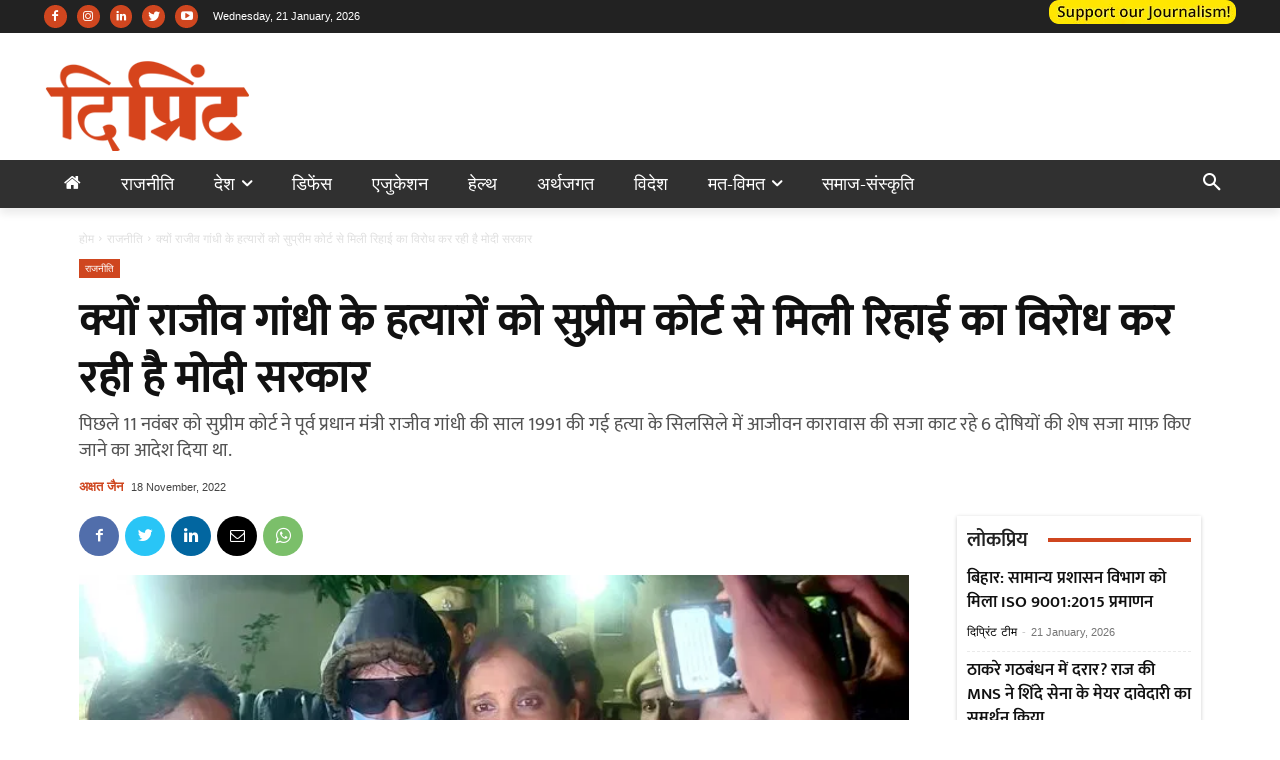

--- FILE ---
content_type: text/html; charset=UTF-8
request_url: https://hindi.theprint.in/politics/why-is-the-modi-government-opposing-the-release-of-rajiv-gandhis-killers-from-the-supreme-court/427078/
body_size: 86818
content:
<!doctype html >
<html lang="en-US">
<head>
    <meta charset="UTF-8" />
    <title>क्यों राजीव गांधी के हत्यारों को सुप्रीम कोर्ट से मिली रिहाई का विरोध कर रही है मोदी सरकार</title>
    <meta name="viewport" content="width=device-width, initial-scale=1.0">
    <link rel="pingback" href="https://hindi.theprint.in/xmlrpc.php" />
    <meta name='robots' content='index, follow, max-image-preview:large, max-snippet:-1, max-video-preview:-1' />
<link rel="dns-prefetch" href="https://statichindi.theprint.in"/>
<!-- Google Tag Manager for WordPress by gtm4wp.com -->
<script data-cfasync="false" data-pagespeed-no-defer>
	var gtm4wp_datalayer_name = "dataLayer";
	var dataLayer = dataLayer || [];
</script>
<!-- End Google Tag Manager for WordPress by gtm4wp.com -->
		<!-- Meta Tag Manager -->
		<meta name="atdlayout" content="article" />
		<meta property="fb:app_id" content="381267532610117" />
		<!-- / Meta Tag Manager -->
<link rel="icon" type="image/png" href="https://staticprinthindi.theprint.in/wp-content/uploads/2018/01/ThePrintHindiSquareLogo_16.png"><link rel="apple-touch-icon" sizes="76x76" href="https://staticprinthindi.theprint.in/wp-content/uploads/2018/01/ThePrintHindiSquareLogo_76.png"/><link rel="apple-touch-icon" sizes="120x120" href="https://staticprinthindi.theprint.in/wp-content/uploads/2018/01/ThePrintHindiSquareLogo_120.png"/><link rel="apple-touch-icon" sizes="152x152" href="https://staticprinthindi.theprint.in/wp-content/uploads/2018/01/ThePrintHindiSquareLogo_152.png"/><link rel="apple-touch-icon" sizes="114x114" href="https://staticprinthindi.theprint.in/wp-content/uploads/2018/01/ThePrintHindiSquareLogo_114.png"/><link rel="apple-touch-icon" sizes="144x144" href="https://staticprinthindi.theprint.in/wp-content/uploads/2018/01/ThePrintHindiSquareLogo_144.png"/>
	<!-- This site is optimized with the Yoast SEO Premium plugin v21.5 (Yoast SEO v21.5) - https://yoast.com/wordpress/plugins/seo/ -->
	<meta name="description" content="पिछले 11 नवंबर को सुप्रीम कोर्ट ने पूर्व प्रधान मंत्री राजीव गांधी की साल 1991 की गई हत्या के सिलसिले में आजीवन कारावास की सजा काट रहे 6 दोषियों की शेष सजा माफ़ किए जाने का आदेश दिया था." />
	<link rel="canonical" href="https://hindi.theprint.in/politics/why-is-the-modi-government-opposing-the-release-of-rajiv-gandhis-killers-from-the-supreme-court/427078/" />
	<meta property="og:locale" content="en_US" />
	<meta property="og:type" content="article" />
	<meta property="og:title" content="क्यों राजीव गांधी के हत्यारों को सुप्रीम कोर्ट से मिली रिहाई का विरोध कर रही है मोदी सरकार" />
	<meta property="og:description" content="पिछले 11 नवंबर को सुप्रीम कोर्ट ने पूर्व प्रधान मंत्री राजीव गांधी की साल 1991 की गई हत्या के सिलसिले में आजीवन कारावास की सजा काट रहे 6 दोषियों की शेष सजा माफ़ किए जाने का आदेश दिया था." />
	<meta property="og:url" content="https://hindi.theprint.in/politics/why-is-the-modi-government-opposing-the-release-of-rajiv-gandhis-killers-from-the-supreme-court/427078/" />
	<meta property="og:site_name" content="ThePrint Hindi" />
	<meta property="article:publisher" content="https://www.facebook.com/theprinthindi/" />
	<meta property="article:published_time" content="2022-11-18T15:47:23+00:00" />
	<meta property="article:modified_time" content="2022-11-18T15:55:10+00:00" />
	<meta property="og:image" content="https://staticprinthindi.theprint.in/wp-content/uploads/2022/11/20221112388L.jpg" />
	<meta property="og:image:width" content="1080" />
	<meta property="og:image:height" content="627" />
	<meta property="og:image:type" content="image/jpeg" />
	<meta name="author" content="अक्षत जैन" />
	<meta name="twitter:card" content="summary_large_image" />
	<meta name="twitter:creator" content="@ThePrintHindi" />
	<meta name="twitter:site" content="@ThePrintHindi" />
	<meta name="twitter:label1" content="Written by" />
	<meta name="twitter:data1" content="अक्षत जैन" />
	<meta name="twitter:label2" content="Est. reading time" />
	<meta name="twitter:data2" content="5 minutes" />
	<script type="application/ld+json" class="yoast-schema-graph">{"@context":"https://schema.org","@graph":[{"@type":"Article","@id":"https://hindi.theprint.in/politics/why-is-the-modi-government-opposing-the-release-of-rajiv-gandhis-killers-from-the-supreme-court/427078/#article","isPartOf":{"@id":"https://hindi.theprint.in/politics/why-is-the-modi-government-opposing-the-release-of-rajiv-gandhis-killers-from-the-supreme-court/427078/"},"author":[{"@id":"https://hindi.theprint.in/#/schema/person/34a6084a5467449600e82573673e8ef2"}],"headline":"क्यों राजीव गांधी के हत्यारों को सुप्रीम कोर्ट से मिली रिहाई का विरोध कर रही है मोदी सरकार","datePublished":"2022-11-18T15:47:23+00:00","dateModified":"2022-11-18T15:55:10+00:00","mainEntityOfPage":{"@id":"https://hindi.theprint.in/politics/why-is-the-modi-government-opposing-the-release-of-rajiv-gandhis-killers-from-the-supreme-court/427078/"},"wordCount":8,"publisher":{"@id":"https://hindi.theprint.in/#organization"},"image":{"@id":"https://hindi.theprint.in/politics/why-is-the-modi-government-opposing-the-release-of-rajiv-gandhis-killers-from-the-supreme-court/427078/#primaryimage"},"thumbnailUrl":"https://staticprinthindi.theprint.in/wp-content/uploads/2022/11/20221112388L.jpg","keywords":["Modi Govt","Rajiv Gandhi assassination case","सुप्रीम कोर्ट"],"articleSection":["राजनीति"],"inLanguage":"en-US"},{"@type":"WebPage","@id":"https://hindi.theprint.in/politics/why-is-the-modi-government-opposing-the-release-of-rajiv-gandhis-killers-from-the-supreme-court/427078/","url":"https://hindi.theprint.in/politics/why-is-the-modi-government-opposing-the-release-of-rajiv-gandhis-killers-from-the-supreme-court/427078/","name":"क्यों राजीव गांधी के हत्यारों को सुप्रीम कोर्ट से मिली रिहाई का विरोध कर रही है मोदी सरकार","isPartOf":{"@id":"https://hindi.theprint.in/#website"},"primaryImageOfPage":{"@id":"https://hindi.theprint.in/politics/why-is-the-modi-government-opposing-the-release-of-rajiv-gandhis-killers-from-the-supreme-court/427078/#primaryimage"},"image":{"@id":"https://hindi.theprint.in/politics/why-is-the-modi-government-opposing-the-release-of-rajiv-gandhis-killers-from-the-supreme-court/427078/#primaryimage"},"thumbnailUrl":"https://staticprinthindi.theprint.in/wp-content/uploads/2022/11/20221112388L.jpg","datePublished":"2022-11-18T15:47:23+00:00","dateModified":"2022-11-18T15:55:10+00:00","description":"पिछले 11 नवंबर को सुप्रीम कोर्ट ने पूर्व प्रधान मंत्री राजीव गांधी की साल 1991 की गई हत्या के सिलसिले में आजीवन कारावास की सजा काट रहे 6 दोषियों की शेष सजा माफ़ किए जाने का आदेश दिया था.","breadcrumb":{"@id":"https://hindi.theprint.in/politics/why-is-the-modi-government-opposing-the-release-of-rajiv-gandhis-killers-from-the-supreme-court/427078/#breadcrumb"},"inLanguage":"en-US","potentialAction":[{"@type":"ReadAction","target":["https://hindi.theprint.in/politics/why-is-the-modi-government-opposing-the-release-of-rajiv-gandhis-killers-from-the-supreme-court/427078/"]}]},{"@type":"ImageObject","inLanguage":"en-US","@id":"https://hindi.theprint.in/politics/why-is-the-modi-government-opposing-the-release-of-rajiv-gandhis-killers-from-the-supreme-court/427078/#primaryimage","url":"https://staticprinthindi.theprint.in/wp-content/uploads/2022/11/20221112388L.jpg","contentUrl":"https://staticprinthindi.theprint.in/wp-content/uploads/2022/11/20221112388L.jpg","width":1080,"height":627,"caption":"मीडिया से बात करतीं नलिनी श्रीहरन | ANI"},{"@type":"BreadcrumbList","@id":"https://hindi.theprint.in/politics/why-is-the-modi-government-opposing-the-release-of-rajiv-gandhis-killers-from-the-supreme-court/427078/#breadcrumb","itemListElement":[{"@type":"ListItem","position":1,"name":"Home","item":"https://hindi.theprint.in/"},{"@type":"ListItem","position":2,"name":"क्यों राजीव गांधी के हत्यारों को सुप्रीम कोर्ट से मिली रिहाई का विरोध कर रही है मोदी सरकार"}]},{"@type":"WebSite","@id":"https://hindi.theprint.in/#website","url":"https://hindi.theprint.in/","name":"ThePrint Hindi","description":"","publisher":{"@id":"https://hindi.theprint.in/#organization"},"potentialAction":[{"@type":"SearchAction","target":{"@type":"EntryPoint","urlTemplate":"https://hindi.theprint.in/?s={search_term_string}"},"query-input":"required name=search_term_string"}],"inLanguage":"en-US"},{"@type":"Organization","@id":"https://hindi.theprint.in/#organization","name":"ThePrint Hindi","url":"https://hindi.theprint.in/","logo":{"@type":"ImageObject","inLanguage":"en-US","@id":"https://hindi.theprint.in/#/schema/logo/image/","url":"https://staticprinthindi.theprint.in/wp-content/uploads/2019/07/hindiThePrintLogo_512x512.png","contentUrl":"https://staticprinthindi.theprint.in/wp-content/uploads/2019/07/hindiThePrintLogo_512x512.png","width":1024,"height":1024,"caption":"ThePrint Hindi"},"image":{"@id":"https://hindi.theprint.in/#/schema/logo/image/"},"sameAs":["https://www.facebook.com/theprinthindi/","https://twitter.com/ThePrintHindi","https://www.linkedin.com/company/13185521/","https://youtube.com/ThePrintIndia"]},{"@type":"Person","@id":"https://hindi.theprint.in/#/schema/person/34a6084a5467449600e82573673e8ef2","name":"अक्षत जैन","image":{"@type":"ImageObject","inLanguage":"en-US","@id":"https://hindi.theprint.in/#/schema/person/image/3fe65a75bd6132f4432c3883616a44a2","url":"https://secure.gravatar.com/avatar/d26e71fd99487d34dd66c7da8f9534f9?s=96&d=mm&r=g","contentUrl":"https://secure.gravatar.com/avatar/d26e71fd99487d34dd66c7da8f9534f9?s=96&d=mm&r=g","caption":"अक्षत जैन"},"url":"https://hindi.theprint.in/author/akshat-jain/"}]}</script>
	<!-- / Yoast SEO Premium plugin. -->


<link rel='dns-prefetch' href='//cdn.jsdelivr.net' />
<link rel="alternate" type="application/rss+xml" title="ThePrint Hindi &raquo; Feed" href="https://hindi.theprint.in/feed/" />
<link rel="alternate" type="application/rss+xml" title="ThePrint Hindi &raquo; Comments Feed" href="https://hindi.theprint.in/comments/feed/" />
<script type="text/javascript">
window._wpemojiSettings = {"baseUrl":"https:\/\/s.w.org\/images\/core\/emoji\/14.0.0\/72x72\/","ext":".png","svgUrl":"https:\/\/s.w.org\/images\/core\/emoji\/14.0.0\/svg\/","svgExt":".svg","source":{"concatemoji":"https:\/\/staticprinthindi.theprint.in\/wp-includes\/js\/wp-emoji-release.min.js?ver=6.2.2"}};
/*! This file is auto-generated */
!function(e,a,t){var n,r,o,i=a.createElement("canvas"),p=i.getContext&&i.getContext("2d");function s(e,t){p.clearRect(0,0,i.width,i.height),p.fillText(e,0,0);e=i.toDataURL();return p.clearRect(0,0,i.width,i.height),p.fillText(t,0,0),e===i.toDataURL()}function c(e){var t=a.createElement("script");t.src=e,t.defer=t.type="text/javascript",a.getElementsByTagName("head")[0].appendChild(t)}for(o=Array("flag","emoji"),t.supports={everything:!0,everythingExceptFlag:!0},r=0;r<o.length;r++)t.supports[o[r]]=function(e){if(p&&p.fillText)switch(p.textBaseline="top",p.font="600 32px Arial",e){case"flag":return s("\ud83c\udff3\ufe0f\u200d\u26a7\ufe0f","\ud83c\udff3\ufe0f\u200b\u26a7\ufe0f")?!1:!s("\ud83c\uddfa\ud83c\uddf3","\ud83c\uddfa\u200b\ud83c\uddf3")&&!s("\ud83c\udff4\udb40\udc67\udb40\udc62\udb40\udc65\udb40\udc6e\udb40\udc67\udb40\udc7f","\ud83c\udff4\u200b\udb40\udc67\u200b\udb40\udc62\u200b\udb40\udc65\u200b\udb40\udc6e\u200b\udb40\udc67\u200b\udb40\udc7f");case"emoji":return!s("\ud83e\udef1\ud83c\udffb\u200d\ud83e\udef2\ud83c\udfff","\ud83e\udef1\ud83c\udffb\u200b\ud83e\udef2\ud83c\udfff")}return!1}(o[r]),t.supports.everything=t.supports.everything&&t.supports[o[r]],"flag"!==o[r]&&(t.supports.everythingExceptFlag=t.supports.everythingExceptFlag&&t.supports[o[r]]);t.supports.everythingExceptFlag=t.supports.everythingExceptFlag&&!t.supports.flag,t.DOMReady=!1,t.readyCallback=function(){t.DOMReady=!0},t.supports.everything||(n=function(){t.readyCallback()},a.addEventListener?(a.addEventListener("DOMContentLoaded",n,!1),e.addEventListener("load",n,!1)):(e.attachEvent("onload",n),a.attachEvent("onreadystatechange",function(){"complete"===a.readyState&&t.readyCallback()})),(e=t.source||{}).concatemoji?c(e.concatemoji):e.wpemoji&&e.twemoji&&(c(e.twemoji),c(e.wpemoji)))}(window,document,window._wpemojiSettings);
</script>
<style type="text/css">
img.wp-smiley,
img.emoji {
	display: inline !important;
	border: none !important;
	box-shadow: none !important;
	height: 1em !important;
	width: 1em !important;
	margin: 0 0.07em !important;
	vertical-align: -0.1em !important;
	background: none !important;
	padding: 0 !important;
}
</style>
	<link rel='stylesheet' id='wp-block-library-css' href='https://staticprinthindi.theprint.in/wp-includes/css/dist/block-library/style.min.css?ver=6.2.2' type='text/css' media='all' />
<style id='co-authors-plus-coauthors-style-inline-css' type='text/css'>
.wp-block-co-authors-plus-coauthors.is-layout-flow [class*=wp-block-co-authors-plus]{display:inline}

</style>
<style id='co-authors-plus-avatar-style-inline-css' type='text/css'>
.wp-block-co-authors-plus-avatar :where(img){height:auto;max-width:100%;vertical-align:bottom}.wp-block-co-authors-plus-coauthors.is-layout-flow .wp-block-co-authors-plus-avatar :where(img){vertical-align:middle}.wp-block-co-authors-plus-avatar:is(.alignleft,.alignright){display:table}.wp-block-co-authors-plus-avatar.aligncenter{display:table;margin-inline:auto}

</style>
<style id='co-authors-plus-image-style-inline-css' type='text/css'>
.wp-block-co-authors-plus-image{margin-bottom:0}.wp-block-co-authors-plus-image :where(img){height:auto;max-width:100%;vertical-align:bottom}.wp-block-co-authors-plus-coauthors.is-layout-flow .wp-block-co-authors-plus-image :where(img){vertical-align:middle}.wp-block-co-authors-plus-image:is(.alignfull,.alignwide) :where(img){width:100%}.wp-block-co-authors-plus-image:is(.alignleft,.alignright){display:table}.wp-block-co-authors-plus-image.aligncenter{display:table;margin-inline:auto}

</style>
<style id='elasticpress-related-posts-style-inline-css' type='text/css'>
.editor-styles-wrapper .wp-block-elasticpress-related-posts ul,.wp-block-elasticpress-related-posts ul{list-style-type:none;padding:0}.editor-styles-wrapper .wp-block-elasticpress-related-posts ul li a>div{display:inline}

</style>
<link rel='stylesheet' id='classic-theme-styles-css' href='https://staticprinthindi.theprint.in/wp-includes/css/classic-themes.min.css?ver=6.2.2' type='text/css' media='all' />
<style id='global-styles-inline-css' type='text/css'>
body{--wp--preset--color--black: #000000;--wp--preset--color--cyan-bluish-gray: #abb8c3;--wp--preset--color--white: #ffffff;--wp--preset--color--pale-pink: #f78da7;--wp--preset--color--vivid-red: #cf2e2e;--wp--preset--color--luminous-vivid-orange: #ff6900;--wp--preset--color--luminous-vivid-amber: #fcb900;--wp--preset--color--light-green-cyan: #7bdcb5;--wp--preset--color--vivid-green-cyan: #00d084;--wp--preset--color--pale-cyan-blue: #8ed1fc;--wp--preset--color--vivid-cyan-blue: #0693e3;--wp--preset--color--vivid-purple: #9b51e0;--wp--preset--gradient--vivid-cyan-blue-to-vivid-purple: linear-gradient(135deg,rgba(6,147,227,1) 0%,rgb(155,81,224) 100%);--wp--preset--gradient--light-green-cyan-to-vivid-green-cyan: linear-gradient(135deg,rgb(122,220,180) 0%,rgb(0,208,130) 100%);--wp--preset--gradient--luminous-vivid-amber-to-luminous-vivid-orange: linear-gradient(135deg,rgba(252,185,0,1) 0%,rgba(255,105,0,1) 100%);--wp--preset--gradient--luminous-vivid-orange-to-vivid-red: linear-gradient(135deg,rgba(255,105,0,1) 0%,rgb(207,46,46) 100%);--wp--preset--gradient--very-light-gray-to-cyan-bluish-gray: linear-gradient(135deg,rgb(238,238,238) 0%,rgb(169,184,195) 100%);--wp--preset--gradient--cool-to-warm-spectrum: linear-gradient(135deg,rgb(74,234,220) 0%,rgb(151,120,209) 20%,rgb(207,42,186) 40%,rgb(238,44,130) 60%,rgb(251,105,98) 80%,rgb(254,248,76) 100%);--wp--preset--gradient--blush-light-purple: linear-gradient(135deg,rgb(255,206,236) 0%,rgb(152,150,240) 100%);--wp--preset--gradient--blush-bordeaux: linear-gradient(135deg,rgb(254,205,165) 0%,rgb(254,45,45) 50%,rgb(107,0,62) 100%);--wp--preset--gradient--luminous-dusk: linear-gradient(135deg,rgb(255,203,112) 0%,rgb(199,81,192) 50%,rgb(65,88,208) 100%);--wp--preset--gradient--pale-ocean: linear-gradient(135deg,rgb(255,245,203) 0%,rgb(182,227,212) 50%,rgb(51,167,181) 100%);--wp--preset--gradient--electric-grass: linear-gradient(135deg,rgb(202,248,128) 0%,rgb(113,206,126) 100%);--wp--preset--gradient--midnight: linear-gradient(135deg,rgb(2,3,129) 0%,rgb(40,116,252) 100%);--wp--preset--duotone--dark-grayscale: url('#wp-duotone-dark-grayscale');--wp--preset--duotone--grayscale: url('#wp-duotone-grayscale');--wp--preset--duotone--purple-yellow: url('#wp-duotone-purple-yellow');--wp--preset--duotone--blue-red: url('#wp-duotone-blue-red');--wp--preset--duotone--midnight: url('#wp-duotone-midnight');--wp--preset--duotone--magenta-yellow: url('#wp-duotone-magenta-yellow');--wp--preset--duotone--purple-green: url('#wp-duotone-purple-green');--wp--preset--duotone--blue-orange: url('#wp-duotone-blue-orange');--wp--preset--font-size--small: 11px;--wp--preset--font-size--medium: 20px;--wp--preset--font-size--large: 32px;--wp--preset--font-size--x-large: 42px;--wp--preset--font-size--regular: 15px;--wp--preset--font-size--larger: 50px;--wp--preset--spacing--20: 0.44rem;--wp--preset--spacing--30: 0.67rem;--wp--preset--spacing--40: 1rem;--wp--preset--spacing--50: 1.5rem;--wp--preset--spacing--60: 2.25rem;--wp--preset--spacing--70: 3.38rem;--wp--preset--spacing--80: 5.06rem;--wp--preset--shadow--natural: 6px 6px 9px rgba(0, 0, 0, 0.2);--wp--preset--shadow--deep: 12px 12px 50px rgba(0, 0, 0, 0.4);--wp--preset--shadow--sharp: 6px 6px 0px rgba(0, 0, 0, 0.2);--wp--preset--shadow--outlined: 6px 6px 0px -3px rgba(255, 255, 255, 1), 6px 6px rgba(0, 0, 0, 1);--wp--preset--shadow--crisp: 6px 6px 0px rgba(0, 0, 0, 1);}:where(.is-layout-flex){gap: 0.5em;}body .is-layout-flow > .alignleft{float: left;margin-inline-start: 0;margin-inline-end: 2em;}body .is-layout-flow > .alignright{float: right;margin-inline-start: 2em;margin-inline-end: 0;}body .is-layout-flow > .aligncenter{margin-left: auto !important;margin-right: auto !important;}body .is-layout-constrained > .alignleft{float: left;margin-inline-start: 0;margin-inline-end: 2em;}body .is-layout-constrained > .alignright{float: right;margin-inline-start: 2em;margin-inline-end: 0;}body .is-layout-constrained > .aligncenter{margin-left: auto !important;margin-right: auto !important;}body .is-layout-constrained > :where(:not(.alignleft):not(.alignright):not(.alignfull)){max-width: var(--wp--style--global--content-size);margin-left: auto !important;margin-right: auto !important;}body .is-layout-constrained > .alignwide{max-width: var(--wp--style--global--wide-size);}body .is-layout-flex{display: flex;}body .is-layout-flex{flex-wrap: wrap;align-items: center;}body .is-layout-flex > *{margin: 0;}:where(.wp-block-columns.is-layout-flex){gap: 2em;}.has-black-color{color: var(--wp--preset--color--black) !important;}.has-cyan-bluish-gray-color{color: var(--wp--preset--color--cyan-bluish-gray) !important;}.has-white-color{color: var(--wp--preset--color--white) !important;}.has-pale-pink-color{color: var(--wp--preset--color--pale-pink) !important;}.has-vivid-red-color{color: var(--wp--preset--color--vivid-red) !important;}.has-luminous-vivid-orange-color{color: var(--wp--preset--color--luminous-vivid-orange) !important;}.has-luminous-vivid-amber-color{color: var(--wp--preset--color--luminous-vivid-amber) !important;}.has-light-green-cyan-color{color: var(--wp--preset--color--light-green-cyan) !important;}.has-vivid-green-cyan-color{color: var(--wp--preset--color--vivid-green-cyan) !important;}.has-pale-cyan-blue-color{color: var(--wp--preset--color--pale-cyan-blue) !important;}.has-vivid-cyan-blue-color{color: var(--wp--preset--color--vivid-cyan-blue) !important;}.has-vivid-purple-color{color: var(--wp--preset--color--vivid-purple) !important;}.has-black-background-color{background-color: var(--wp--preset--color--black) !important;}.has-cyan-bluish-gray-background-color{background-color: var(--wp--preset--color--cyan-bluish-gray) !important;}.has-white-background-color{background-color: var(--wp--preset--color--white) !important;}.has-pale-pink-background-color{background-color: var(--wp--preset--color--pale-pink) !important;}.has-vivid-red-background-color{background-color: var(--wp--preset--color--vivid-red) !important;}.has-luminous-vivid-orange-background-color{background-color: var(--wp--preset--color--luminous-vivid-orange) !important;}.has-luminous-vivid-amber-background-color{background-color: var(--wp--preset--color--luminous-vivid-amber) !important;}.has-light-green-cyan-background-color{background-color: var(--wp--preset--color--light-green-cyan) !important;}.has-vivid-green-cyan-background-color{background-color: var(--wp--preset--color--vivid-green-cyan) !important;}.has-pale-cyan-blue-background-color{background-color: var(--wp--preset--color--pale-cyan-blue) !important;}.has-vivid-cyan-blue-background-color{background-color: var(--wp--preset--color--vivid-cyan-blue) !important;}.has-vivid-purple-background-color{background-color: var(--wp--preset--color--vivid-purple) !important;}.has-black-border-color{border-color: var(--wp--preset--color--black) !important;}.has-cyan-bluish-gray-border-color{border-color: var(--wp--preset--color--cyan-bluish-gray) !important;}.has-white-border-color{border-color: var(--wp--preset--color--white) !important;}.has-pale-pink-border-color{border-color: var(--wp--preset--color--pale-pink) !important;}.has-vivid-red-border-color{border-color: var(--wp--preset--color--vivid-red) !important;}.has-luminous-vivid-orange-border-color{border-color: var(--wp--preset--color--luminous-vivid-orange) !important;}.has-luminous-vivid-amber-border-color{border-color: var(--wp--preset--color--luminous-vivid-amber) !important;}.has-light-green-cyan-border-color{border-color: var(--wp--preset--color--light-green-cyan) !important;}.has-vivid-green-cyan-border-color{border-color: var(--wp--preset--color--vivid-green-cyan) !important;}.has-pale-cyan-blue-border-color{border-color: var(--wp--preset--color--pale-cyan-blue) !important;}.has-vivid-cyan-blue-border-color{border-color: var(--wp--preset--color--vivid-cyan-blue) !important;}.has-vivid-purple-border-color{border-color: var(--wp--preset--color--vivid-purple) !important;}.has-vivid-cyan-blue-to-vivid-purple-gradient-background{background: var(--wp--preset--gradient--vivid-cyan-blue-to-vivid-purple) !important;}.has-light-green-cyan-to-vivid-green-cyan-gradient-background{background: var(--wp--preset--gradient--light-green-cyan-to-vivid-green-cyan) !important;}.has-luminous-vivid-amber-to-luminous-vivid-orange-gradient-background{background: var(--wp--preset--gradient--luminous-vivid-amber-to-luminous-vivid-orange) !important;}.has-luminous-vivid-orange-to-vivid-red-gradient-background{background: var(--wp--preset--gradient--luminous-vivid-orange-to-vivid-red) !important;}.has-very-light-gray-to-cyan-bluish-gray-gradient-background{background: var(--wp--preset--gradient--very-light-gray-to-cyan-bluish-gray) !important;}.has-cool-to-warm-spectrum-gradient-background{background: var(--wp--preset--gradient--cool-to-warm-spectrum) !important;}.has-blush-light-purple-gradient-background{background: var(--wp--preset--gradient--blush-light-purple) !important;}.has-blush-bordeaux-gradient-background{background: var(--wp--preset--gradient--blush-bordeaux) !important;}.has-luminous-dusk-gradient-background{background: var(--wp--preset--gradient--luminous-dusk) !important;}.has-pale-ocean-gradient-background{background: var(--wp--preset--gradient--pale-ocean) !important;}.has-electric-grass-gradient-background{background: var(--wp--preset--gradient--electric-grass) !important;}.has-midnight-gradient-background{background: var(--wp--preset--gradient--midnight) !important;}.has-small-font-size{font-size: var(--wp--preset--font-size--small) !important;}.has-medium-font-size{font-size: var(--wp--preset--font-size--medium) !important;}.has-large-font-size{font-size: var(--wp--preset--font-size--large) !important;}.has-x-large-font-size{font-size: var(--wp--preset--font-size--x-large) !important;}
.wp-block-navigation a:where(:not(.wp-element-button)){color: inherit;}
:where(.wp-block-columns.is-layout-flex){gap: 2em;}
.wp-block-pullquote{font-size: 1.5em;line-height: 1.6;}
</style>
<link rel='stylesheet' id='ep_general_styles-css' href='https://staticprinthindi.theprint.in/wp-content/plugins/elasticpress/dist/css/general-styles.css?ver=66295efe92a630617c00' type='text/css' media='all' />
<link rel='stylesheet' id='td-plugin-multi-purpose-css' href='https://staticprinthindi.theprint.in/wp-content/plugins/td-composer/td-multi-purpose/style.css?ver=cc1840e9c933374cafb3d94619867f37' type='text/css' media='all' />
<link rel='stylesheet' id='elasticpress-facets-css' href='https://staticprinthindi.theprint.in/wp-content/plugins/elasticpress/dist/css/facets-styles.css?ver=e96caca972beab457d95' type='text/css' media='all' />
<link rel='stylesheet' id='searchterm-highlighting-css' href='https://staticprinthindi.theprint.in/wp-content/plugins/elasticpress/dist/css/highlighting-styles.css?ver=252562c4ed9241547293' type='text/css' media='all' />
<link rel='stylesheet' id='td-theme-css' href='https://staticprinthindi.theprint.in/wp-content/themes/Newspaper/style.css?ver=12.4' type='text/css' media='all' />
<style id='td-theme-inline-css' type='text/css'>
    
        @media (max-width: 767px) {
            .td-header-desktop-wrap {
                display: none;
            }
        }
        @media (min-width: 767px) {
            .td-header-mobile-wrap {
                display: none;
            }
        }
    
	
</style>
<link rel='stylesheet' id='td-legacy-framework-front-style-css' href='https://staticprinthindi.theprint.in/wp-content/plugins/td-composer/legacy/Newspaper/assets/css/td_legacy_main.css?ver=cc1840e9c933374cafb3d94619867f37' type='text/css' media='all' />
<link rel='stylesheet' id='tdb_style_cloud_templates_front-css' href='https://hindi.theprint.in/wp-content/plugins/td-cloud-library/assets/css/tdb_main.css?ver=ec3d2d0202aa1c6516855c14ff9ec3ea' type='text/css' media='all' />
<script type='text/javascript' id='gumlet-script-async-js-extra'>
/* <![CDATA[ */
var gumlet_wp_config = {"gumlet_host":"statichindi.theprint.in","current_host":"hindi.theprint.in","lazy_load":"0","width_from_img":"0","width_from_flex":"0","min_width":"","auto_compress":"1","auto_webp":"0","quality":"80"};
/* ]]> */
</script>
<script async type='text/javascript' src='https://cdn.jsdelivr.net/npm/gumlet.js@2.2/dist/gumlet.min.js?ver=6.2.2' id='gumlet-script-async-js'></script>
<script type='text/javascript' src='https://staticprinthindi.theprint.in/wp-includes/js/jquery/jquery.min.js?ver=3.6.4' id='jquery-core-js'></script>
<script type='text/javascript' src='https://staticprinthindi.theprint.in/wp-includes/js/jquery/jquery-migrate.min.js?ver=3.4.0' id='jquery-migrate-js'></script>
<link rel="https://api.w.org/" href="https://hindi.theprint.in/wp-json/" /><link rel="alternate" type="application/json" href="https://hindi.theprint.in/wp-json/wp/v2/posts/427078" /><link rel="EditURI" type="application/rsd+xml" title="RSD" href="https://hindi.theprint.in/xmlrpc.php?rsd" />
<link rel="wlwmanifest" type="application/wlwmanifest+xml" href="https://hindi.theprint.in/wp-includes/wlwmanifest.xml" />
<meta name="generator" content="WordPress 6.2.2" />
<link rel='shortlink' href='https://hindi.theprint.in/?p=427078' />
<link rel="alternate" type="application/json+oembed" href="https://hindi.theprint.in/wp-json/oembed/1.0/embed?url=https%3A%2F%2Fhindi.theprint.in%2Fpolitics%2Fwhy-is-the-modi-government-opposing-the-release-of-rajiv-gandhis-killers-from-the-supreme-court%2F427078%2F" />
<link rel="alternate" type="text/xml+oembed" href="https://hindi.theprint.in/wp-json/oembed/1.0/embed?url=https%3A%2F%2Fhindi.theprint.in%2Fpolitics%2Fwhy-is-the-modi-government-opposing-the-release-of-rajiv-gandhis-killers-from-the-supreme-court%2F427078%2F&#038;format=xml" />
<script type='text/javascript'>
window.is_wp=1;
window._izootoModule= window._izootoModule || {};
window._izootoModule['swPath'] = "https://hindi.theprint.in/service-worker.js";
</script>
	<script> window._izq = window._izq || []; window._izq.push(["init"]);</script>
				<style type="text/css">
			.wpsdc-drop-cap {
				float : left;				
				padding : 0.25em 0.05em 0.25em 0;				
				font-size : 5em;
				line-height : 0.4em;}
		</style>       <script type="text/javascript" src="https://staticprinthindi.theprint.in/wp-includes/js/jquery/jquery-2.1.4.min.js"></script>
		<script type="text/javascript" src="https://staticprinthindi.theprint.in/wp-includes/js/jquery/jquery.cookie.min.js"></script>

<!--comscore-->
<script>var _comscore=_comscore||[];_comscore.push({c1:"2",c2:"34211249"});(function(){var s=document.createElement("script"),el=document.getElementsByTagName("script")[0];s.async=true;s.src=(document.location.protocol==="https:"?"https://sb":"http://b")+".scorecardresearch.com/beacon.js";el.parentNode.insertBefore(s,el);})();</script>
<noscript><img src='https://sb.scorecardresearch.com/p?c1=2&c2=34211249&cv=2.0&cj=1' alt="scorecardresearch" /></noscript>
 
<script async src="https://securepubads.g.doubleclick.net/tag/js/gpt.js"></script>
<!-- /21801000562/Theprint_1x1_site2 -->
<script>
  window.googletag = window.googletag || {cmd: []};
  googletag.cmd.push(function() {
    googletag.defineSlot('/21801000562/Theprint_1x1_site2', [1, 1], 'div-gpt-ad-1663064257481-0').addService(googletag.pubads());
    googletag.pubads().enableSingleRequest();
    googletag.enableServices();
  });
</script>

            <script type="text/javascript">
	  	
				 window._taboola = window._taboola || [];
				  _taboola.push({article:'auto'});
				  !function (e, f, u, i) {
					if (!document.getElementById(i)){
					  e.async = 1;
					  e.src = u;
					  e.id = i;
					  f.parentNode.insertBefore(e, f);
					}
				  }(document.createElement('script'),
				  document.getElementsByTagName('script')[0],
				  '//cdn.taboola.com/libtrc/theprint-hindi/loader.js',
				  'tb_loader_script');
				  if(window.performance && typeof window.performance.mark == 'function')
					{window.performance.mark('tbl_ic');}


	  
	  </script>
    
<!-- Google Tag Manager for WordPress by gtm4wp.com -->
<!-- GTM Container placement set to footer -->
<script data-cfasync="false" data-pagespeed-no-defer>
	var dataLayer_content = {"pageTitle":"क्यों राजीव गांधी के हत्यारों को सुप्रीम कोर्ट से मिली रिहाई का विरोध कर रही है मोदी सरकार","pagePostType":"post","pagePostType2":"single-post","pageCategory":["politics"],"pageAttributes":["modi-govt","rajiv-gandhi-assassination-case","supreme-court"],"pagePostAuthor":"अक्षत जैन","postID":427078};
	dataLayer.push( dataLayer_content );
</script>
<script data-cfasync="false" data-pagespeed-no-defer>
(function(w,d,s,l,i){w[l]=w[l]||[];w[l].push({'gtm.start':
new Date().getTime(),event:'gtm.js'});var f=d.getElementsByTagName(s)[0],
j=d.createElement(s),dl=l!='dataLayer'?'&l='+l:'';j.async=true;j.src=
'//www.googletagmanager.com/gtm.js?id='+i+dl;f.parentNode.insertBefore(j,f);
})(window,document,'script','dataLayer','GTM-54TFNVH');
</script>
<script data-cfasync="false" data-pagespeed-no-defer>
(function(w,d,s,l,i){w[l]=w[l]||[];w[l].push({'gtm.start':
new Date().getTime(),event:'gtm.js'});var f=d.getElementsByTagName(s)[0],
j=d.createElement(s),dl=l!='dataLayer'?'&l='+l:'';j.async=true;j.src=
'//www.googletagmanager.com/gtm.js?id='+i+dl;f.parentNode.insertBefore(j,f);
})(window,document,'script','dataLayer','GTM-PB5C4VT');
</script>
<!-- End Google Tag Manager for WordPress by gtm4wp.com --><!--[if lt IE 9]><script src="https://cdnjs.cloudflare.com/ajax/libs/html5shiv/3.7.3/html5shiv.js"></script><![endif]-->
        <script>
        window.tdb_global_vars = {"wpRestUrl":"https:\/\/hindi.theprint.in\/wp-json\/","permalinkStructure":"\/%category%\/%postname%\/%post_id%\/"};
        window.tdb_p_autoload_vars = {"isAjax":false,"isAdminBarShowing":false,"autoloadScrollPercent":50,"postAutoloadStatus":"off","origPostEditUrl":null};
    </script>
    
    <style id="tdb-global-colors">
        :root {--accent-color: #fff;}
    </style>
	
<link rel="amphtml" href="https://hindi.theprint.in/politics/why-is-the-modi-government-opposing-the-release-of-rajiv-gandhis-killers-from-the-supreme-court/427078/?amp">
<!-- JS generated by theme -->

<script>
    
    

	    var tdBlocksArray = []; //here we store all the items for the current page

	    //td_block class - each ajax block uses a object of this class for requests
	    function tdBlock() {
		    this.id = '';
		    this.block_type = 1; //block type id (1-234 etc)
		    this.atts = '';
		    this.td_column_number = '';
		    this.td_current_page = 1; //
		    this.post_count = 0; //from wp
		    this.found_posts = 0; //from wp
		    this.max_num_pages = 0; //from wp
		    this.td_filter_value = ''; //current live filter value
		    this.is_ajax_running = false;
		    this.td_user_action = ''; // load more or infinite loader (used by the animation)
		    this.header_color = '';
		    this.ajax_pagination_infinite_stop = ''; //show load more at page x
	    }


        // td_js_generator - mini detector
        (function(){
            var htmlTag = document.getElementsByTagName("html")[0];

	        if ( navigator.userAgent.indexOf("MSIE 10.0") > -1 ) {
                htmlTag.className += ' ie10';
            }

            if ( !!navigator.userAgent.match(/Trident.*rv\:11\./) ) {
                htmlTag.className += ' ie11';
            }

	        if ( navigator.userAgent.indexOf("Edge") > -1 ) {
                htmlTag.className += ' ieEdge';
            }

            if ( /(iPad|iPhone|iPod)/g.test(navigator.userAgent) ) {
                htmlTag.className += ' td-md-is-ios';
            }

            var user_agent = navigator.userAgent.toLowerCase();
            if ( user_agent.indexOf("android") > -1 ) {
                htmlTag.className += ' td-md-is-android';
            }

            if ( -1 !== navigator.userAgent.indexOf('Mac OS X')  ) {
                htmlTag.className += ' td-md-is-os-x';
            }

            if ( /chrom(e|ium)/.test(navigator.userAgent.toLowerCase()) ) {
               htmlTag.className += ' td-md-is-chrome';
            }

            if ( -1 !== navigator.userAgent.indexOf('Firefox') ) {
                htmlTag.className += ' td-md-is-firefox';
            }

            if ( -1 !== navigator.userAgent.indexOf('Safari') && -1 === navigator.userAgent.indexOf('Chrome') ) {
                htmlTag.className += ' td-md-is-safari';
            }

            if( -1 !== navigator.userAgent.indexOf('IEMobile') ){
                htmlTag.className += ' td-md-is-iemobile';
            }

        })();




        var tdLocalCache = {};

        ( function () {
            "use strict";

            tdLocalCache = {
                data: {},
                remove: function (resource_id) {
                    delete tdLocalCache.data[resource_id];
                },
                exist: function (resource_id) {
                    return tdLocalCache.data.hasOwnProperty(resource_id) && tdLocalCache.data[resource_id] !== null;
                },
                get: function (resource_id) {
                    return tdLocalCache.data[resource_id];
                },
                set: function (resource_id, cachedData) {
                    tdLocalCache.remove(resource_id);
                    tdLocalCache.data[resource_id] = cachedData;
                }
            };
        })();

    
    
var td_viewport_interval_list=[{"limitBottom":767,"sidebarWidth":228},{"limitBottom":1018,"sidebarWidth":300},{"limitBottom":1140,"sidebarWidth":324}];
var tdc_is_installed="yes";
var td_ajax_url="https:\/\/hindi.theprint.in\/wp-admin\/admin-ajax.php?td_theme_name=Newspaper&v=12.4";
var td_get_template_directory_uri="https:\/\/hindi.theprint.in\/wp-content\/plugins\/td-composer\/legacy\/common";
var tds_snap_menu="snap";
var tds_logo_on_sticky="";
var tds_header_style="";
var td_please_wait="\u0915\u0943\u092a\u092f\u093e \u092a\u094d\u0930\u0924\u0940\u0915\u094d\u0937\u093e \u0915\u0930\u0947\u0902...";
var td_email_user_pass_incorrect="\u092f\u0942\u091c\u0930 \u092f\u093e \u092a\u093e\u0938\u0935\u0930\u094d\u0921 \u0917\u0932\u0924 \u0939\u0948!";
var td_email_user_incorrect="\u0908\u092e\u0947\u0932 \u092f\u093e \u092f\u0942\u091c\u0930\u0928\u0947\u092e \u0917\u0932\u0924 \u0939\u0948!";
var td_email_incorrect="\u0908\u092e\u0947\u0932 \u0917\u0932\u0924 \u0939\u0948!";
var td_user_incorrect="Username incorrect!";
var td_email_user_empty="Email or username empty!";
var td_pass_empty="Pass empty!";
var td_pass_pattern_incorrect="Invalid Pass Pattern!";
var td_retype_pass_incorrect="Retyped Pass incorrect!";
var tds_more_articles_on_post_enable="";
var tds_more_articles_on_post_time_to_wait="";
var tds_more_articles_on_post_pages_distance_from_top=0;
var tds_theme_color_site_wide="#cf461f";
var tds_smart_sidebar="";
var tdThemeName="Newspaper";
var tdThemeNameWl="Newspaper";
var td_magnific_popup_translation_tPrev="\u092a\u093f\u091b\u0932\u093e (\u092c\u093e\u092f\u0940\u0902 \u0924\u0940\u0930 \u0935\u093e\u0932\u093e \u092c\u091f\u0928)";
var td_magnific_popup_translation_tNext="\u0905\u0917\u0932\u093e (\u0926\u093e\u092f\u0940\u0902 \u0924\u0940\u0930 \u0935\u093e\u0932\u093e \u092c\u091f\u0928)";
var td_magnific_popup_translation_tCounter="%total% \u0915\u093e %curr%";
var td_magnific_popup_translation_ajax_tError="%url% \u0938\u0947 \u0915\u0902\u091f\u0947\u0902\u091f \u0932\u094b\u0921 \u0928\u0939\u0940\u0902 \u0939\u094b \u092a\u093e\u092f\u093e\u0964";
var td_magnific_popup_translation_image_tError="\u0907\u092e\u0947\u091c #%curr% \u0932\u094b\u0921 \u0928\u0939\u0940\u0902 \u0939\u094b \u092a\u093e\u092f\u093e\u0964";
var tdBlockNonce="7508df220f";
var tdDateNamesI18n={"month_names":["January","February","March","April","May","June","July","August","September","October","November","December"],"month_names_short":["Jan","Feb","Mar","Apr","May","Jun","Jul","Aug","Sep","Oct","Nov","Dec"],"day_names":["Sunday","Monday","Tuesday","Wednesday","Thursday","Friday","Saturday"],"day_names_short":["Sun","Mon","Tue","Wed","Thu","Fri","Sat"]};
var tdb_modal_confirm="Save";
var tdb_modal_cancel="Cancel";
var tdb_modal_confirm_alt="Yes";
var tdb_modal_cancel_alt="No";
var td_ad_background_click_link="";
var td_ad_background_click_target="";
</script>


<!-- Header style compiled by theme -->

<style>
    

body {
	background-color:#ffffff;
}
.td-header-wrap .black-menu .sf-menu > .current-menu-item > a,
    .td-header-wrap .black-menu .sf-menu > .current-menu-ancestor > a,
    .td-header-wrap .black-menu .sf-menu > .current-category-ancestor > a,
    .td-header-wrap .black-menu .sf-menu > li > a:hover,
    .td-header-wrap .black-menu .sf-menu > .sfHover > a,
    .sf-menu > .current-menu-item > a:after,
    .sf-menu > .current-menu-ancestor > a:after,
    .sf-menu > .current-category-ancestor > a:after,
    .sf-menu > li:hover > a:after,
    .sf-menu > .sfHover > a:after,
    .header-search-wrap .td-drop-down-search:after,
    .header-search-wrap .td-drop-down-search .btn:hover,
    input[type=submit]:hover,
    .td-read-more a,
    .td-post-category:hover,
    body .td_top_authors .td-active .td-author-post-count,
    body .td_top_authors .td-active .td-author-comments-count,
    body .td_top_authors .td_mod_wrap:hover .td-author-post-count,
    body .td_top_authors .td_mod_wrap:hover .td-author-comments-count,
    .td-404-sub-sub-title a:hover,
    .td-search-form-widget .wpb_button:hover,
    .td-rating-bar-wrap div,
    .dropcap,
    .td_wrapper_video_playlist .td_video_controls_playlist_wrapper,
    .wpb_default,
    .wpb_default:hover,
    .td-left-smart-list:hover,
    .td-right-smart-list:hover,
    #bbpress-forums button:hover,
    .bbp_widget_login .button:hover,
    .td-footer-wrapper .td-post-category,
    .td-footer-wrapper .widget_product_search input[type="submit"]:hover,
    .single-product .product .summary .cart .button:hover,
    .td-next-prev-wrap a:hover,
    .td-load-more-wrap a:hover,
    .td-post-small-box a:hover,
    .page-nav .current,
    .page-nav:first-child > div,
    #bbpress-forums .bbp-pagination .current,
    #bbpress-forums #bbp-single-user-details #bbp-user-navigation li.current a,
    .td-theme-slider:hover .slide-meta-cat a,
    a.vc_btn-black:hover,
    .td-trending-now-wrapper:hover .td-trending-now-title,
    .td-scroll-up,
    .td-smart-list-button:hover,
    .td-weather-information:before,
    .td-weather-week:before,
    .td_block_exchange .td-exchange-header:before,
    .td-pulldown-syle-2 .td-subcat-dropdown ul:after,
    .td_block_template_9 .td-block-title:after,
    .td_block_template_15 .td-block-title:before,
    div.wpforms-container .wpforms-form div.wpforms-submit-container button[type=submit],
    .td-close-video-fixed {
        background-color: #cf461f;
    }

    .td_block_template_4 .td-related-title .td-cur-simple-item:before {
        border-color: #cf461f transparent transparent transparent !important;
    }
    
    
    .td_block_template_4 .td-related-title .td-cur-simple-item,
    .td_block_template_3 .td-related-title .td-cur-simple-item,
    .td_block_template_9 .td-related-title:after {
        background-color: #cf461f;
    }

    a,
    cite a:hover,
    .td-page-content blockquote p,
    .td-post-content blockquote p,
    .mce-content-body blockquote p,
    .comment-content blockquote p,
    .wpb_text_column blockquote p,
    .td_block_text_with_title blockquote p,
    .td_module_wrap:hover .entry-title a,
    .td-subcat-filter .td-subcat-list a:hover,
    .td-subcat-filter .td-subcat-dropdown a:hover,
    .td_quote_on_blocks,
    .dropcap2,
    .dropcap3,
    body .td_top_authors .td-active .td-authors-name a,
    body .td_top_authors .td_mod_wrap:hover .td-authors-name a,
    .td-post-next-prev-content a:hover,
    .author-box-wrap .td-author-social a:hover,
    .td-author-name a:hover,
    .td-author-url a:hover,
    .comment-reply-link:hover,
    .logged-in-as a:hover,
    #cancel-comment-reply-link:hover,
    .td-search-query,
    .widget a:hover,
    .td_wp_recentcomments a:hover,
    .archive .widget_archive .current,
    .archive .widget_archive .current a,
    .widget_calendar tfoot a:hover,
    #bbpress-forums li.bbp-header .bbp-reply-content span a:hover,
    #bbpress-forums .bbp-forum-freshness a:hover,
    #bbpress-forums .bbp-topic-freshness a:hover,
    #bbpress-forums .bbp-forums-list li a:hover,
    #bbpress-forums .bbp-forum-title:hover,
    #bbpress-forums .bbp-topic-permalink:hover,
    #bbpress-forums .bbp-topic-started-by a:hover,
    #bbpress-forums .bbp-topic-started-in a:hover,
    #bbpress-forums .bbp-body .super-sticky li.bbp-topic-title .bbp-topic-permalink,
    #bbpress-forums .bbp-body .sticky li.bbp-topic-title .bbp-topic-permalink,
    .widget_display_replies .bbp-author-name,
    .widget_display_topics .bbp-author-name,
    .td-subfooter-menu li a:hover,
    a.vc_btn-black:hover,
    .td-smart-list-dropdown-wrap .td-smart-list-button:hover,
    .td-instagram-user a,
    .td-block-title-wrap .td-wrapper-pulldown-filter .td-pulldown-filter-display-option:hover,
    .td-block-title-wrap .td-wrapper-pulldown-filter .td-pulldown-filter-display-option:hover i,
    .td-block-title-wrap .td-wrapper-pulldown-filter .td-pulldown-filter-link:hover,
    .td-block-title-wrap .td-wrapper-pulldown-filter .td-pulldown-filter-item .td-cur-simple-item,
    .td-pulldown-syle-2 .td-subcat-dropdown:hover .td-subcat-more span,
    .td-pulldown-syle-2 .td-subcat-dropdown:hover .td-subcat-more i,
    .td-pulldown-syle-3 .td-subcat-dropdown:hover .td-subcat-more span,
    .td-pulldown-syle-3 .td-subcat-dropdown:hover .td-subcat-more i,
    .td_block_template_2 .td-related-title .td-cur-simple-item,
    .td_block_template_5 .td-related-title .td-cur-simple-item,
    .td_block_template_6 .td-related-title .td-cur-simple-item,
    .td_block_template_7 .td-related-title .td-cur-simple-item,
    .td_block_template_8 .td-related-title .td-cur-simple-item,
    .td_block_template_9 .td-related-title .td-cur-simple-item,
    .td_block_template_10 .td-related-title .td-cur-simple-item,
    .td_block_template_11 .td-related-title .td-cur-simple-item,
    .td_block_template_12 .td-related-title .td-cur-simple-item,
    .td_block_template_13 .td-related-title .td-cur-simple-item,
    .td_block_template_14 .td-related-title .td-cur-simple-item,
    .td_block_template_15 .td-related-title .td-cur-simple-item,
    .td_block_template_16 .td-related-title .td-cur-simple-item,
    .td_block_template_17 .td-related-title .td-cur-simple-item,
    .td-theme-wrap .sf-menu ul .td-menu-item > a:hover,
    .td-theme-wrap .sf-menu ul .sfHover > a,
    .td-theme-wrap .sf-menu ul .current-menu-ancestor > a,
    .td-theme-wrap .sf-menu ul .current-category-ancestor > a,
    .td-theme-wrap .sf-menu ul .current-menu-item > a,
    .td_outlined_btn,
    body .td_block_categories_tags .td-ct-item:hover,
    body .td_block_list_menu li.current-menu-item > a,
    body .td_block_list_menu li.current-menu-ancestor > a,
    body .td_block_list_menu li.current-category-ancestor > a {
        color: #cf461f;
    }

    a.vc_btn-black.vc_btn_square_outlined:hover,
    a.vc_btn-black.vc_btn_outlined:hover {
        color: #cf461f !important;
    }

    .td-next-prev-wrap a:hover,
    .td-load-more-wrap a:hover,
    .td-post-small-box a:hover,
    .page-nav .current,
    .page-nav:first-child > div,
    #bbpress-forums .bbp-pagination .current,
    .post .td_quote_box,
    .page .td_quote_box,
    a.vc_btn-black:hover,
    .td_block_template_5 .td-block-title > *,
    .td_outlined_btn {
        border-color: #cf461f;
    }

    .td_wrapper_video_playlist .td_video_currently_playing:after {
        border-color: #cf461f !important;
    }

    .header-search-wrap .td-drop-down-search:before {
        border-color: transparent transparent #cf461f transparent;
    }

    .block-title > span,
    .block-title > a,
    .block-title > label,
    .widgettitle,
    .widgettitle:after,
    body .td-trending-now-title,
    .td-trending-now-wrapper:hover .td-trending-now-title,
    .wpb_tabs li.ui-tabs-active a,
    .wpb_tabs li:hover a,
    .vc_tta-container .vc_tta-color-grey.vc_tta-tabs-position-top.vc_tta-style-classic .vc_tta-tabs-container .vc_tta-tab.vc_active > a,
    .vc_tta-container .vc_tta-color-grey.vc_tta-tabs-position-top.vc_tta-style-classic .vc_tta-tabs-container .vc_tta-tab:hover > a,
    .td_block_template_1 .td-related-title .td-cur-simple-item,
    .td-subcat-filter .td-subcat-dropdown:hover .td-subcat-more, 
    .td_3D_btn,
    .td_shadow_btn,
    .td_default_btn,
    .td_round_btn, 
    .td_outlined_btn:hover {
    	background-color: #cf461f;
    }
    .block-title,
    .td_block_template_1 .td-related-title,
    .wpb_tabs .wpb_tabs_nav,
    .vc_tta-container .vc_tta-color-grey.vc_tta-tabs-position-top.vc_tta-style-classic .vc_tta-tabs-container {
        border-color: #cf461f;
    }
    .td_block_wrap .td-subcat-item a.td-cur-simple-item {
	    color: #cf461f;
	}


    
    .td-grid-style-4 .entry-title
    {
        background-color: rgba(207, 70, 31, 0.7);
    }


    
    .block-title > span,
    .block-title > span > a,
    .block-title > a,
    .block-title > label,
    .widgettitle,
    .widgettitle:after,
    body .td-trending-now-title,
    .td-trending-now-wrapper:hover .td-trending-now-title,
    .wpb_tabs li.ui-tabs-active a,
    .wpb_tabs li:hover a,
    .vc_tta-container .vc_tta-color-grey.vc_tta-tabs-position-top.vc_tta-style-classic .vc_tta-tabs-container .vc_tta-tab.vc_active > a,
    .vc_tta-container .vc_tta-color-grey.vc_tta-tabs-position-top.vc_tta-style-classic .vc_tta-tabs-container .vc_tta-tab:hover > a,
    .td_block_template_1 .td-related-title .td-cur-simple-item,
    .td-subcat-filter .td-subcat-dropdown:hover .td-subcat-more,
    .td-weather-information:before,
    .td-weather-week:before,
    .td_block_exchange .td-exchange-header:before,
    .td-theme-wrap .td_block_template_3 .td-block-title > *,
    .td-theme-wrap .td_block_template_4 .td-block-title > *,
    .td-theme-wrap .td_block_template_7 .td-block-title > *,
    .td-theme-wrap .td_block_template_9 .td-block-title:after,
    .td-theme-wrap .td_block_template_10 .td-block-title::before,
    .td-theme-wrap .td_block_template_11 .td-block-title::before,
    .td-theme-wrap .td_block_template_11 .td-block-title::after,
    .td-theme-wrap .td_block_template_14 .td-block-title,
    .td-theme-wrap .td_block_template_15 .td-block-title:before,
    .td-theme-wrap .td_block_template_17 .td-block-title:before {
        background-color: #cf461f;
    }

    .block-title,
    .td_block_template_1 .td-related-title,
    .wpb_tabs .wpb_tabs_nav,
    .vc_tta-container .vc_tta-color-grey.vc_tta-tabs-position-top.vc_tta-style-classic .vc_tta-tabs-container,
    .td-theme-wrap .td_block_template_5 .td-block-title > *,
    .td-theme-wrap .td_block_template_17 .td-block-title,
    .td-theme-wrap .td_block_template_17 .td-block-title::before {
        border-color: #cf461f;
    }

    .td-theme-wrap .td_block_template_4 .td-block-title > *:before,
    .td-theme-wrap .td_block_template_17 .td-block-title::after {
        border-color: #cf461f transparent transparent transparent;
    }
    
    .td-theme-wrap .td_block_template_4 .td-related-title .td-cur-simple-item:before {
        border-color: #cf461f transparent transparent transparent !important;
    }

    
    .td-theme-wrap .block-title > span,
    .td-theme-wrap .block-title > span > a,
    .td-theme-wrap .widget_rss .block-title .rsswidget,
    .td-theme-wrap .block-title > a,
    .widgettitle,
    .widgettitle > a,
    body .td-trending-now-title,
    .wpb_tabs li.ui-tabs-active a,
    .wpb_tabs li:hover a,
    .vc_tta-container .vc_tta-color-grey.vc_tta-tabs-position-top.vc_tta-style-classic .vc_tta-tabs-container .vc_tta-tab.vc_active > a,
    .vc_tta-container .vc_tta-color-grey.vc_tta-tabs-position-top.vc_tta-style-classic .vc_tta-tabs-container .vc_tta-tab:hover > a,
    .td-related-title .td-cur-simple-item,
    .td-theme-wrap .td_block_template_2 .td-block-title > *,
    .td-theme-wrap .td_block_template_3 .td-block-title > *,
    .td-theme-wrap .td_block_template_4 .td-block-title > *,
    .td-theme-wrap .td_block_template_5 .td-block-title > *,
    .td-theme-wrap .td_block_template_6 .td-block-title > *,
    .td-theme-wrap .td_block_template_6 .td-block-title:before,
    .td-theme-wrap .td_block_template_7 .td-block-title > *,
    .td-theme-wrap .td_block_template_8 .td-block-title > *,
    .td-theme-wrap .td_block_template_9 .td-block-title > *,
    .td-theme-wrap .td_block_template_10 .td-block-title > *,
    .td-theme-wrap .td_block_template_11 .td-block-title > *,
    .td-theme-wrap .td_block_template_12 .td-block-title > *,
    .td-theme-wrap .td_block_template_13 .td-block-title > span,
    .td-theme-wrap .td_block_template_13 .td-block-title > a,
    .td-theme-wrap .td_block_template_14 .td-block-title > *,
    .td-theme-wrap .td_block_template_14 .td-block-title-wrap .td-wrapper-pulldown-filter .td-pulldown-filter-display-option,
    .td-theme-wrap .td_block_template_14 .td-block-title-wrap .td-wrapper-pulldown-filter .td-pulldown-filter-display-option i,
    .td-theme-wrap .td_block_template_14 .td-block-title-wrap .td-wrapper-pulldown-filter .td-pulldown-filter-display-option:hover,
    .td-theme-wrap .td_block_template_14 .td-block-title-wrap .td-wrapper-pulldown-filter .td-pulldown-filter-display-option:hover i,
    .td-theme-wrap .td_block_template_15 .td-block-title > *,
    .td-theme-wrap .td_block_template_15 .td-block-title-wrap .td-wrapper-pulldown-filter,
    .td-theme-wrap .td_block_template_15 .td-block-title-wrap .td-wrapper-pulldown-filter i,
    .td-theme-wrap .td_block_template_16 .td-block-title > *,
    .td-theme-wrap .td_block_template_17 .td-block-title > * {
    	color: #ffffff;
    }


    
    @media (max-width: 767px) {
        body .td-header-wrap .td-header-main-menu {
            background-color: #ffffff !important;
        }
    }


    
    @media (max-width: 767px) {
        body #td-top-mobile-toggle i,
        .td-header-wrap .header-search-wrap .td-icon-search {
            color: #0a0a0a !important;
        }
    }

    
    .td-menu-background:before,
    .td-search-background:before {
        background: #0a0a0a;
        background: -moz-linear-gradient(top, #0a0a0a 0%, #cf461f 100%);
        background: -webkit-gradient(left top, left bottom, color-stop(0%, #0a0a0a), color-stop(100%, #cf461f));
        background: -webkit-linear-gradient(top, #0a0a0a 0%, #cf461f 100%);
        background: -o-linear-gradient(top, #0a0a0a 0%, #cf461f 100%);
        background: -ms-linear-gradient(top, #0a0a0a 0%, #cf461f 100%);
        background: linear-gradient(to bottom, #0a0a0a 0%, #cf461f 100%);
        filter: progid:DXImageTransform.Microsoft.gradient( startColorstr='#0a0a0a', endColorstr='#cf461f', GradientType=0 );
    }

    
    .td-mobile-content .current-menu-item > a,
    .td-mobile-content .current-menu-ancestor > a,
    .td-mobile-content .current-category-ancestor > a,
    #td-mobile-nav .td-menu-login-section a:hover,
    #td-mobile-nav .td-register-section a:hover,
    #td-mobile-nav .td-menu-socials-wrap a:hover i,
    .td-search-close span:hover i {
        color: #cf461f;
    }

    
    .td-page-header h1,
    .td-page-title {
    	color: #303030;
    }

    
    .td-page-content h1,
    .td-page-content h2,
    .td-page-content h3,
    .td-page-content h4,
    .td-page-content h5,
    .td-page-content h6 {
    	color: #303030;
    }

    .td-page-content .widgettitle {
        color: #fff;
    }
</style>

<link rel="icon" href="https://staticprinthindi.theprint.in/wp-content/uploads/2019/07/cropped-hindiThePrintLogo_512x512-32x32.png" sizes="32x32" />
<link rel="icon" href="https://staticprinthindi.theprint.in/wp-content/uploads/2019/07/cropped-hindiThePrintLogo_512x512-192x192.png" sizes="192x192" />
<link rel="apple-touch-icon" href="https://staticprinthindi.theprint.in/wp-content/uploads/2019/07/cropped-hindiThePrintLogo_512x512-180x180.png" />
<meta name="msapplication-TileImage" content="https://staticprinthindi.theprint.in/wp-content/uploads/2019/07/cropped-hindiThePrintLogo_512x512-270x270.png" />
		<style type="text/css" id="wp-custom-css">
			@font-face {
font-family: 'Mukta';
 src: url(https://hindi.theprint.in/wp-includes/fonts/Mukta-Regular.ttf);
 } 
@font-face {
font-family: Mukta-Medium;
 src: url(https://hindi.theprint.in/wp-includes/fonts/Mukta-Medium.ttf);
 } 
@font-face {
font-family: Mukta-SemiBold;
 src: url(https://hindi.theprint.in/wp-includes/fonts/Mukta-SemiBold.ttf);
 } 
@font-face {
font-family: Mukta-Bold;
 src: url(https://hindi.theprint.in/wp-includes/fonts/Mukta-Bold.ttf);
 } 

body, p{
	font-family: 'Mukta', sans-serif;
}
h1, h2{
	font-family: 'Mukta', sans-serif !important;
}
h3, h4, h5, h6{
	font-family: 'Mukta-SemiBold', sans-serif !important;
}
.td-post-sub-title{
	font-family: 'Mukta', sans-serif;
}
.td-excerpt{
	font-family: 'Mukta', sans-serif;
font-size: 14px;
}

.td-main-content-wrap.td-container-wrap {
    width: 100%;
}
.post .td-post-header .entry-title{
	  font-size: 45px;
    line-height: 57px;   
		letter-spacing: 0.5px;
	font-weight:600;
	}
.td-post-template-2 .td-post-sub-title {
    color: #525252;
    margin: 0px 0 10px;
    line-height: 1.4;
    font-size: 18px;
    font-style: normal;
}
.td-post-content p, .td-post-content{
	  font-size: 20px;
    line-height: 30px;
    letter-spacing: 0.4px;
}

.td-module-meta-info a.author.url.fn {
 font-family: "Open Sans", Arial, sans-serif;
    font-size: 13px;
    line-height: 23px;
    font-weight: 600;    
    margin-right: 3px;
    letter-spacing: 0.35px;
    color: #cf461f;
    text-decoration: none;
    border-bottom: none;
    display: inline;
}
.post header .td-post-date {
    top: 0;
}
.post header .td-post-date .entry-date{
	font-size: 13px;
}
header .td-post-date {
    float: none;
    margin-left: 0;  
}
.td-post-date-no-dot ::before {
    content: " • ";
    font-weight: bold;
}

.td-module-meta-info .td-post-author-name a:link {   
    letter-spacing: 0.3px;
    border-bottom: 3px solid #cf461f;
}

.block-title > span, .block-title > a {
    background-color: #313131;
    line-height: 1.4;
}
body.td-animation-stack-type0 .td-animation-stack .entry-thumb, body.td-animation-stack-type0 .post img{
	opacity:1;
}
.td-big-grids-fl.td-grid-style-1 .td-module-meta-info .td-post-author-name a {
    color: #fff;
}

/*new HomePage*/
.theprint_new .td_block_wrap {
    margin-bottom: 50px;
}

.box_shadow{
	box-shadow: 0px 1px 4px rgba(0,0,0,0.2);
	padding:10px;
}

.td-boxed-layout .top_block.vc_row.vc_inner{
	margin-left:-10px;
	margin-right:-10px;
}

.theprint_new .top_block.td-pb-row [class*="td-pb-span"]{
	padding-left:10px;
	padding-right: 10px;
}
.theprint_new .top_block .td_block_wrap{
	margin-bottom:0;
}
.theprint_new .top_block{
	margin-bottom:50px;
}

.theprint_new .td_block_wrap.block_head{
	margin-bottom:0;
}

.td_module_wrap .entry-title{
	margin:0 0 10px 0;
}
.top_block .td_module_wrap .entry-title{
	 font-size: 40px;
   line-height: 46px;
   font-weight: 500;
}

.td_module_flex_3 .entry-title, .td_module_flex_4 .entry-title{
	  font-size: 18px;
    line-height: 22px;
}

.top_block .td_module_6 .entry-title{
    font-size: 18px;
    font-weight: 500;
    line-height: 22px;
}
.td_module_flex_1.td_module_wrap .entry-title{
	font-size:24px;
	line-height:30px;
}
ul.sf-menu > .td-menu-item > a, .td-theme-wrap .td-header-menu-social{
	font-weight:500;
}
.td-header-main-menu{
	width: 1157px;
}
.td-module-meta-info .td-post-author-name a:link{
	border-bottom:none;	
	font-weight: 400;
	font-size: 14px;
}

.td_module_flex_1 .td-excerpt, .td_module_flex_3 .td-excerpt, .td_module_flex_4 .td-excerpt, .td_module_flex_5 .td-excerpt{
	margin:15px 0 0;
	font-size:18px;
	line-height:22px;
}
.theprint_new .block_head h4 {
    margin: 0;
    font-family: "Mukta";
    color: #cf461f;
    font-size: 28px;
    font-weight: 700;
		overflow: hidden;
    line-height: 50px;
}
.theprint_new .block_head h4 span {
    font-family: "Mukta";
    color: #878585;
}

/*.block_head h4.header{
	font-size:48px;
}*/
.block_head h4.header > * {
    position: relative;
    padding-right: 20px;  
	  color:#000 !important;
}
.block_head h4.header > *:before,
.block_head h4.header > *:after{
    content: '';
    display: block;
    height: 4px;
    position: absolute;
    top: 50%;
    margin-top: -2px;
    width: 2000px;
    background-color: #cf461f;
}

/*.block_head h4.header.half > *:before,
.block_head h4.header.half > *:after{  
    width: 365%;   
}*/

.block_head h4.header > *:before{
    left: 100%;
}
.block_head h4.header > *:after {
    right: 120%;
}
.td-main-page-wrap{
		padding-top: 15px;
	}	

/*new Post*/
@media(min-width:1141px){
	.td-container.td-post-template-2{
	 width: 1128px;
	}
}
.td-post-author-name div.td-author-line{
	display:none;
}

.td-post-template-2 .td-pb-span8.td-main-content{
	width:75%;
}
.update_date{
	color:#444;	
}
.td-post-template-2 .td-pb-span4.td-main-sidebar{
    width: 25%;
	/*	position: absolute;
  	bottom: 0;
    right: 0;*/
}
.td-post-template-2 .td-post-featured-image img{
	width:100%;
}


.td-theme-wrap .td_block_template_8 .td-block-title > *{
	color:#212121;
}
.td_block_template_8 .td-block-title{
	line-height:28px;
	font-size: 20px;
	margin-bottom:10px;
}
.td_block_template_8 .td-block-title > *:before, .td_block_template_8 .td-block-title > *:after{
	background-color:#cf461f !important;
}
.td_module_8 {
    padding-bottom: 10px;
    border-bottom: 1px dashed #e1e1e1;
    margin-bottom: 10px;
}
.td-ss-main-sidebar .td-module-meta-info{
	font-size: 12px;
}
.td-ss-main-sidebar .td-module-meta-info .td-post-author-name a:link{
	font-size: 12px;
}
.td_module_wrap .entry-title{
	font-size:17px;
	line-height:24px;
}
.td_module_11.td_module_wrap .entry-title{
	font-size:18px;
	line-height:26px;
}
.td_module_11 .td-read-more a{
	padding:6px 15px;
}
.td_module_6.td_module_wrap .entry-title{
	font-size:16px;
	line-height:23px;
}
.td-post-content h3{
	font-size: 30px;
    line-height: 35px;
}

.td-author-by{
	display:none !important;
}
.sf-menu > li > a{
	line-height:36px;
	font-size:18px;
	padding:0 25px 
}
.td-header-wrap .td-affix .sf-menu > li > a{
	line-height:36px !important;
}
.td-affix .header-search-wrap .td-icon-search {
    line-height: 36px !important;
}
.header-search-wrap .td-icon-search{line-height:36px;}
.sf-menu > li > a:hover{
	background-color:#cf461f;
}
.td-affix .sf-menu > li > a:hover{
	background-color:#cf461f;
}
.sf-menu > li.td-normal-menu > ul.sub-menu{
	left:0;
}
.sf-menu ul .td-menu-item > a{
	font-size:14px;
}
.td-post-content{position:relative;}

.top_block .td_block_7 .td_block_inner .td-block-span12 {
    border-bottom: 1px dashed #e1e1e1;
    margin-bottom: 10px;
}
.top_block .td_block_7 .td_block_inner .td-block-span12:last-child {
    border-bottom: none;
}
.top_block .td_module_6 {
    padding-bottom: 10px;
}
.td_block_template_1 .td_module_column .td_module_flex_3{
	padding-bottom:0;
	margin-bottom:0;
}
.td_block_template_1 .td_module_flex_3 .td-module-container {
    border-bottom: 1px dashed #e1e1e1;
    margin-bottom: 10px;
    padding-bottom: 10px;
}
.td_block_template_1 .td_module_flex_3:last-child .td-module-container{
	border-bottom:none;
}
@media(max-width:767px){

	.td-container.td-post-template-2{
	 width:100%;
 }
	.td-post-template-2 .td-pb-span8.td-main-content{
	width:100%;
}
.td-post-template-2 .td-pb-span4.td-main-sidebar{
    width: 100%;	
 }
	.td-header-wrap .td-header-main-menu{
		position: unset;
	}
	.header-search-wrap .td-icon-search {
    line-height: 56px;
 }
	.td-affix .header-search-wrap .td-icon-search{
		line-height: 56px !important;
	}
	.td_module_11.td_module_wrap .entry-title{
	font-size:17px;
	line-height:24px;
 }	
	.theprint_new .top_block {
    margin-bottom: 35px;
}
	.theprint_new .td_block_wrap 	{
		margin-bottom: 35px;
	}
	.update_date{
	display:block;	
		margin:5px 0;
	}
}

/* infinite scroll*/
.td-category a{
	background-color:#cf461f;
	font-weight: 600;
	padding: 6px 7px 4px 7px;
}
.td-post-next-prev {
    display: none;
}
.article_divider {
    border-top: 5px solid #ccc;
    font-size: 15px;
    color: #ccc;
    text-align: center;
	display:none;
}
.article_divider:before {
    content: "";
    display: block;
    margin: auto;
    margin-bottom: 10px;
    width: 0;
    height: 0;
    border-left: 10px solid transparent;
    border-right: 10px solid transparent;
    border-top: 10px solid #ccc;
}

#view_comment{
	  background: #f7f7f7;
    text-align: center;
    padding: 15px 0;
    font-size: 15px;
    color: #6d6d6d;
    width: 350px;
    margin: 20px auto;
    border-radius: 5px;
    cursor: pointer;
    text-transform: uppercase;
    border: 1px solid #bdbdbd;
    font-weight: 600;
}
#view_comment span {
    margin: 10px;	
}
#view_comment span.coment_number {
    margin: 0;   
	color:#cf461f;
}
#view_comment .coment_number span {
    border-right: 1px solid #bdbdbd;
    padding-right: 10px;
	margin: 0;
}
#view_comment span.zero_cmnts{
	margin: 0;
	color:#6d6d6d;
}

#comments{display:none;}

.fontsize_Btn {
    display: block;
    position: relative;
    text-align: right;
    font-size: 14px;
    z-index: 2;
    top: 0px;
    height: 0px;
}

.td-post-template-2 .fontsize_Btn {    
    margin: 0 0 25px 0;	    
}

.fontsize_Btn button {
    display: inline-block;
    background: transparent;
    border: none;
    font-size: 16px;
    font-weight: bold;
    font-family: 'Montserrat', sans-serif;
	width: 35px;
  height: 35px;
	border-radius: 50%;
	border: 1px solid #dad9d9;
  margin: 0 3px;
	padding: 1px 5px;
}
.fontsize_Btn button.small {
    font-size: 15px;
}
.fontsize_Btn button:hover {
    background: #dad9d9;     
}
.fontsize_Btn button:focus{
	outline:none;
}
ul.heateor_sss_sharing_ul li {
    margin: 0 3px !important;
}

@media(max-width:768px){
	.td-post-template-2 .td-pb-span8.td-main-content{
		width:100%;
	}
	.td-post-template-2 .td-pb-span4.td-main-sidebar{
		display:none;
	}
	#view_comment{
		margin:20px auto;
	}
}
@media(max-width:767px){
	#view_comment{
		width:100%;
	}
	.fontsize_Btn {   
    top: -10px;
    height: 30px;
	}

	.td-post-template-2 .fontsize_Btn {    
			margin: 0 0 10px 0;	    
	}
	.article_divider{
		margin-bottom:0;
	}
	.td-post-template-2 .td-post-header .entry-title {
			margin-bottom: 10px;
			margin-top: 10px;
			font-size:30px !important;
			line-height:38px !important;
	}
	.top_block .td_module_wrap .entry-title{
	 font-size: 24px;
   line-height: 30px;
   font-weight: 700;
 }
	.top_block .td_module_6 .entry-title {
    font-size: 18px;
    font-weight: 500;
    line-height: 22px;
}
	.top_block .td_module_wrap .td-excerpt{
		margin:20px 0;
	}
	ul.heateor_sss_sharing_ul li{
		margin:0 0 !important;
	}
}

@media(max-width:320px){
	#view_comment{
		font-size:13px;
	}
	#view_comment span {
		margin: 5px;
	}
}

.static{
width: 246px; position: static; top: auto; bottom: auto; z-index: 1;	
}

.fixed{
	width: 246px; position: fixed; top: 45px; bottom: auto; z-index: 1;
}

.absolute{
	width: 246px; position: absolute !important; top: auto; bottom: 0; right:0; z-index: 1;
}
.none{
	display:none;
}

/*header */
.td_category_template_2 .td-header-style-9, .td_category_template_5 .td-header-style-9 {
    border-bottom: none;
}
.td-header-style-9 .td-header-sp-logo{	
    float: left !important;
	width:30%;
	text-align:left;
}
.td-header-style-9 .td-logo-wrap-full {
    min-height: 100px;
    line-height: 100px;
}
.td-header-style-9 .td-logo-wrap-full .td-logo{
	line-height: 100px;
}
.td-header-style-9 .td-header-sp-logo{
	padding:6px 10px 0;
}
.header_time_social{   
    height: 64px;
    width: 70%;
    display: inline-block;
}
.td-header-sp-top-menu {
    padding: 10px 20px !important;
    line-height: unset;		
}
.top-bar-style-1 .td-header-sp-top-widget {
   right: 15px;
	float:right;
}
.td-social-icon-wrap{
 margin: 0 5px;
}
.td-header-wrap .td-header-sp-top-widget .td-icon-font {
    color: #fff!important;
    background-color: #cf461f;
    border-radius: 50%;
    width: 25px;
	 line-height:27px;
}

/* for footer template use*/
.footer-text-wrap .block-title {
    display: none;
}
.td-footer-bottom-full .block-title{
	margin-bottom:0;
}
.td-footer-bottom-full .footer-logo-wrap{
	margin-top:0;
	padding-left: 30px;
}
.td-footer-template-14 .td-footer-bottom-full{
	padding-top:15px;
	padding-bottom:5px;
}
.footer-logo-wrap img {
    max-width: 200px;
}
.footer-text-wrap {
    font-family: 'Montserrat', sans-serif;
    font-size: 15px;
    font-weight: 400;
}
.footer-text-wrap .footer-email-wrap, .footer-text-wrap .footer-email-wrap a{
	font-family: 'Montserrat', sans-serif;
	font-weight: normal;
}


/* read more article*/
#read_more{
	display:none;
}
/*
@media(max-width:767px){
		.td-post-content p:nth-child(n+8){
	margin-bottom:0;
 }
	.td-post-content > :nth-child(n+9){
	display:none;
 }

#read_more {
    display: block;
    border: 1px solid #cf461f;
    background: #cf461f;
    border-radius: 13px;
    margin: 10px auto;
    font-size: 16px;
	  font-weight: 600;
    padding: 1px 10px;
    line-height: 25px;
    margin-top: 0px;
    color: #FFF;
	z-index:2;
 }
	button#read_more:before {
      content: "";
    height: 70px;
    width: 100vw;
    display: block;
    position: absolute;
    left: -20px;
    background:linear-gradient(0deg, #ffffff, 60%, #ffffffa6 );
    bottom: 55px;
 }	
.update_date{
		display:block;
	margin-top:5px;
	}
}
*/

/*category page*/
.td_category_template_2 .td-category-header{
	padding-bottom:5px;
}
.td_category_template_2 .td-category-header .td-container{
	width:auto;
}
@media (min-width: 767px){
.td_block_big_grid_fl_9 .td_module_mx25 .entry-title {
    font-size: 17px;
    line-height: 22px;	 
	}
}
@media (min-width: 1018px){
		.td_block_big_grid_fl_9 .td_module_mx19 .entry-title {
			font-size: 24px;
			line-height: 30px;
	}
	.td_block_big_grid_fl_9 .td_module_mx26 .entry-title {
    font-size: 22px;
    line-height: 28px;
 }
}

/*election*/
.flourish-credit {
    display: none!important;
}

.poll_result .td_block_wrap {
    margin-bottom: 20px;
}


.elect_center {
    text-align: center;
}
.elect_center .flourish-embed {
    display: inline-block;
    width: 33%;
}
.theprint_new .election_result .td_block_wrap {
    margin-bottom: 0;
}

@media(max-width:767px){
.theprint_new .block_head h4.elect{
		font-size:25px;
	}
	.elect_center .flourish-embed {
    display:block;
    width: 100%;
}
/*	.block_head h4.header.elect > *:before, .block_head h4.header.elect > *:after{
		display:none;
	}*/
}

/* one signal popup */
#onesignal-popover-container.slide-down #onesignal-popover-dialog{
	width:420px!important;
	padding:10px;
}

#onesignal-popover-container #onesignal-popover-dialog .popover-button{
	padding: 0.286em 2em !important;
}

#onesignal-popover-container #onesignal-popover-dialog .popover-body-message{
font-size: 1.1em !important;
}

/*header-top with ad */
.td-header-wrap .td-header-top-menu-full, .td-header-wrap .top-header-menu .sub-menu{
	background-color:#000;
}

.td-header-style-1 .td-header-sp-recs {
    margin: 10px 0px 9px 20px !important;
    float: right;
    right: 15px;
}
.single .td-header-style-1 .td-header-sp-recs, .category .td-header-style-1 .td-header-sp-recs {
    margin: -17px 0px 9px 20px !important;
}
.td-header-style-1 .td-header-sp-logo {
    margin: 10px;
}

@media(max-width:767px){
	.td-header-style-1 .td-header-rec-wrap .td-adspot-title{
		display:none;
	}	
}

.heateor_sss_horizontal_sharing .heateorSssTCBackground{
	visibility:visible;
}

.Mobile_banner{
	display:none;
}
@media(max-width:767px){
	.Mobile_banner{
	display:block;
	text-align: center;	
}
	.dsktop_banner{
		display:none;
	}
}

/*corona page mob*/
.corona_social {
    margin: 0;
    float: right;
}
.corona_social a {
    display: inline-block;
}
.corona_social a img {
    width: 40px;
    height: 40px;
}
.corona_social a.twitter {
    transform: scale(0.9);
	margin: 0 0 0 15px;
}
.corona_wordwide_title h4.td-block-title {
    margin-bottom: 0px;
}
.banner_desk{
	text-align:center;
	width: 100%;
	max-width: 100%;
}
.banner_mo{
	text-align:center;
	display:none;
}

/*post contribute*/
.post_contribute.in_post{
	background: #f9e7d9;
	width:70%;
	display:inline-block;
	padding:10px 20px 20px;
	margin-bottom: 15px;
	border-top:none;
}
.post_contribute {
    background: #f5f5f5;
    border-top: 1px solid #cf461f;
    padding: 10px 10px 20px;
	clear:both;
}
.post_contribute p{
	font-size: 19px !important;
  margin-bottom: 10px;
}
.post_contribute.in_post p:first-child{
	font-size: 20px !important;
	margin-bottom:10px;
	font-weight:700;
}
.post_contribute p:first-child {
    font-size: 22px !important;
	margin-bottom:15px;
}
.post_contribute p:last-child {
    margin-top: 20px;
}
.post_contribute .support_btn {
    background: #cf461f;
    color: #fff;
    padding: 4px 15px 6px 15px;
    border-radius: 25px;
    font-size: 17px;
    font-weight: 400;
}
.post_contribute .support_btn .fa{
	position: relative;
    top: 1px;
	transition: 0.3s ease-in-out transform;
}
.post_contribute a:hover{
	border-bottom:none;
	text-decoration:none;
}
.post_contribute .support_btn:hover {
    background: #df4c23;	
}
.post_contribute .support_btn:hover .fa{
	transform: translateX(20%);	
}
.post_contribute .support_btn  span{display: inline-block;}
.post_contribute .support_btn img {
    display: inline-block;
    height: 17px;
    margin-bottom: 0;
    width: 17px;
    top: 3px;
    position: relative;
	transition: 0.3s ease-in-out transform;
}

.post_contribute .support_btn:hover img{
	transform: translateX(20%);
}


@media (max-width:767px){
	.corona_source > .td-pb-span6 {
    width: 50%;
    float: left;
}
	.banner_desk{
	display:none;
}
.banner_mo{	
	display:block;
	width: 100%;
	max-width: 100%;
}
	.post_contribute.in_post{
		width:100%;
	}
}
@media (max-width: 500px){
.td_block_11.td-column-1 .td_module_10 .item-details {
    padding-left: 0px;
}
}	

.read_in_hindi{
    margin-bottom: 10px;   
}


/*payment gateway*/

.pay p{
	font-family: Faustina, Georgia, serif;
}

#paymentForm {
    font-family:Faustina, Georgia, serif;    
    line-height: 1.3;
    letter-spacing: 0.2px;

}
#paymentForm label {
    display: block;
    font-size: 16px;
    font-family:'Open Sans', arial, sans-serif;
    font-weight: 600;
	margin-bottom:0;

}
#paymentForm input[type="button"],
.month, .year {
 border: 2px solid #7a7a7a;
 background-color: transparent;
 padding: 9px 0;
 margin: 5px 10px 10px auto;
 border-radius: 4px;
 width: 22%;
color: #4b4b4b;
    font-weight: 600;
    transition: all 0.4s ease;
    background-image: url(https://theprint.in/wp-content/uploads/2020/04/rupee_icon16x16.png);
    background-repeat: no-repeat;
    background-position: 17% 61%;
}
#paymentForm input[type="button"].selected, .month.selected, .year.selected {
    background-color: #28334a;
    color: #fff;
    background-image: url(https://theprint.in/wp-content/uploads/2020/04/rupee_icon16x16Wh.png);
}
#paymentForm input[type="button"]:nth-child(n+4) {
    margin-bottom: 15px;
}
#paymentForm input[type="button"]:nth-child(5) {
    background-image: none;
}

.contriBtn {
    margin: 5px 0px;
    border: 2px solid #b9b9b9;
    border-radius: 4px;
    background: transparent;
    color: #4b4b4b;
    font-weight: 700;
	font-size:15px;
    text-align: center;
	padding: 9px 13px;
	cursor:pointer;
}

.contriBtn.selected{
	background-color: #28334a;
    color: #fff;
}

/*#paymentForm input[type="button"]:nth-child(odd) {
    margin-right: 0px;
    float: right;
}*/
input#amount {
    margin-bottom: 3px !important;
}
#paymentForm p{
	color:#b3b3b3;	
	margin-left:6px;
}
#paymentForm .icon {
    position: absolute;
    padding: 21px 10px 0;
    color: #5b5b5b;
}
#paymentForm input[type="number"]{
	margin: 5px 0 15px;
    padding: 10px 10px 10px 30px;
    border: 1px solid #dcdcdc;
    width:100%;	
	font-size:16px;
	font-weight:600;
}
#amountToBePaid {    
    margin: 5px 0 auto !important;
    padding: 10px 10px 10px 30px;	
}
#paymentForm input[type="text"], #paymentForm input[type="tel"], #paymentForm input[type="email"]{
	margin: 5px 0 15px;
    padding: 10px;
    border: 1px solid #dcdcdc;
    width:100%;	
	font-size:16px;
	font-weight:600;
}
/*For payu*/
#payu_button {
    background: #cf461f;
    border: none;
    padding: 15px 32px;
    margin: 0;
    border-radius: 1px;
    color: #fff;
    width: 175px;
	font-size: 17px;
	font-weight:600;
}
.hide{display:none;}

.ThePrint_contribution label{
	display: inline-block;
   font-size: 22px;
   font-family: Faustina, Georgia, serif;
   font-weight: 600;
   margin-bottom: 25px;
	margin-left:5px;
}
.pay_radio label{
	margin-right:15px;
	font-size:16px;
}
#paymentForm .month, .year {
font-family:Faustina, Georgia, serif;
	cursor:pointer;
	background-position: 17% 58%;
}
/*.month:nth-child(even), .year:nth-child(even) {
    margin-right: 0px;
    float: right;
}*/
.month:nth-child(n+3), .year:nth-child(n+3) {
    margin-bottom: 30px;
}
#yrs_rs,#mnth_rs {
background-image: url(https://theprint.in/wp-content/uploads/2020/04/rupee_icon16x16.png);
	background-repeat: no-repeat;
	background-position: 1% 58%;
	padding-left: 17px;
}
.contriBtn.selected #yrs_rs, .contriBtn.selected #mnth_rs {
background-image: url(https://theprint.in/wp-content/uploads/2020/04/rupee_icon16x16Wh.png);
	background-repeat: no-repeat;
	background-position: 1% 56%;
	padding-left: 17px;
}
#single_rs{
    background-image: url(https://theprint.in/wp-content/uploads/2020/04/rupee_icon16x16Wh.png);
    background-repeat: no-repeat;
    background-position: 0% 120%;
    padding-left: 15px;
}


#single_rs:empty{
	display:none;
}
#rzp-button1,#rzp-button {
    background: #cf461f;
    border: none;
    padding: 10px 18px;
    margin: 0;
    border-radius: 1px;
    color: #fff;
    display:inline-block;
	font-size: 15px;
	font-weight:600;
	font-family:Faustina, Georgia, serif;
	cursor:pointer;
}


.monthly{
	margin-bottom:5px;
}
#final_monthlyPlan .contriBtn {
	margin-right:15px;
}
.label_recurring {
    display: inline-block;
	margin-bottom:10px;
	margin-right:8px;
}
.label_recurring label {
    display: block;
    margin-bottom: 0;
		font-size: 16px;
	font-family: 'Open Sans', arial, sans-serif;
	 font-weight: 600;
	margin-left:5px;
}
.payment_Bg {
    background: #f1f8fc;
    padding-top: 15px;
	box-shadow:0px 1px 4px rgba(0,0,0,0.2);
}
#paymentForm input[type="button"]:nth-child(4){
	background-position:15% 61%;
}

#rzp-button:disabled{
	background:#999;
	cursor:not-allowed;
}
#rzp-button {
    margin-bottom: 30px;
}

.one_time {
    border: 2px solid #b9b9b9;
    display: block;
    padding: 9px 13px;
    border-radius: 4px;
    margin: 20px auto;
    width: 250px;
	text-align:center;
}

.one_time label {    
    padding: 0;
    margin: 0;
    color: #4b4b4b;
	font-size:15px;
	font-weight:700;
}
span.or {
    font-size: 20px;
    font-weight: bold;
    display: block;
    text-align: center;
    padding-right: 5%;
}

#loader {
 border: 6px solid #f3f3f3;
  border-radius: 50%;
  border-top: 6px solid #333;
  width: 50px;
  height: 50px;
  animation: spin 2s linear infinite;
	position: fixed;
  top: 45%;
   left: 45%;
}

@keyframes spin {
  0% { transform: rotate(0deg); }
  100% { transform: rotate(360deg); }
}

/*modal*/
.contribute .td-main-content-wrap .tdc_zone {
    z-index: auto;
}
.payment_modal .td-fix-index {
    transform: none;
}
.modal {
	display: none; 
	position: fixed; 
	z-index: 9999; 
	padding-top: 250px; 
	left: 0;
	top: 0;
	width: 100%; 
	height: 100%; 
	overflow: auto; 
	background-color: rgb(0,0,0); 
	background-color: rgba(0,0,0,0.4);
}		
.modal-content {
	background-color: #fefefe;
	margin: auto;
	padding: 15px;
	border: 1px solid #888;
	width: 600px;	
	line-height: 1.4;
	position: relative;
}
.modal-content img {		
    margin: 0 auto;
    display: flex;
}
.modal-content p {
	border-top: 1px solid #d3d3d3;
	padding-top: 10px;
	margin-top: 10px;
	font-size: 18px;
	text-align: center;
}		
.close {
    color: #aaaaaa;
    float: right;
    font-size: 30px;
    font-weight: bold;
    top: 0px;
    position: absolute;
    right: 10px;
}
.close:hover,
.close:focus {
	color: #000;
	text-decoration: none;
	cursor: pointer;
}
.payment_tnc{
	font-size: 12px;
 margin-top: 3px;
  color: #5f5f5f;
}	
.bank_payment{
	margin-bottom:20px;
}
.bank_payment p {
    font-size: 17px;
    line-height: 1.5;
}
.bank_payment ul li {
    list-style: none;
    padding: 0;
    margin: 0 0 0 0;
    font-size: 16px;
}
.bank_payment ul li:first-child {
    font-weight: 600;
}
.pay_rh{float:right;}

.page.payment-success p, .page.payment-error p{
	font-size:22px;
}
.page.payment-success h1, .page.payment-error h1{
	margin-top:15px;
}

@media(max-width:767px){
	#paymentForm input[type="button"],.month, .year{
		width:46%;
		background-position: 25% 61%;
	}
	#paymentForm input[type="button"]:nth-child(odd) {
    margin-right: 0px;   
}
	#amountToBePaid{ 			    width:100%; }
	#rzp-button1{width: 100%;text-align:center;}
.modal-content{width:80%;}
.modal-content img {
			width: 120px;
	}
	.ThePrint_contribution label{
		margin-left:0;
	}
.label_recurring {    
		margin-bottom:20px;
	margin-right:0px;
	}
	.label_recurring label{
		margin-left:0;
	}
	#rzp-button {
    margin-bottom: 40px;
}
	#paymentForm input[type="button"]:nth-child(4) {
    background-position: 22% 61%;
}
	#paymentForm{
		margin-top:15px;
	}
	.payment_tnc{
		padding:0 15px;
	}
	.ThePrint_contribution{
	  padding: 0 15px 20px 15px;
		text-align: center !important;
 }
	.one_time{
		margin:25px auto 0;
	}
	#loader{
		top:40%;
		left:40%;
	}
	span.or{padding:0;}
	.bank_payment{
	  padding-left:15px;
		padding-right:15px;
	}
	.pay_rh {
    float: none;
 }
	.payment_Bg{
		padding-bottom:10px;
	}
}

/*related Video*/
.related_video li {
    list-style: none;   
    display: inline-block;
	width: calc((100% - 20px) / 2);
    margin: 0 7px 0 0;
}
.related_video li:last-child {
    margin-right: 0;
}
.related_video.home_pg li:nth-child(2n){
	margin-right: 0;
}

@media(max-width:767px){
	.related_video li{
		width:100%;
		margin: 10px 0;
	}
	.related_video.home_pg li{
	width: 100%;
}
}


/*Cloud template CSS*/
.tdb_single_subtitle p{
	font-family: 'Mukta', sans-serif;
	color: #525252;
    margin: 0px 0 10px;
    line-height: 1.4;
    font-size: 18px;
    font-style: normal;
}

.footer_text p{
	color:#fff;
	font-size:16px;
}

.tdb_header_menu .tdb-menu > li > a{	
	
    font-size: 18px;
    padding: 0 15px;
	font-weight:400;	
}
.tdb_header_menu .tdb-normal-menu ul .tdb-menu-item > a{
	font-size:14px;
}

.post_sidebar.td_block_template_8 .td-block-title{
	margin-bottom:5px;
}

.post_sidebar .td_module_flex_1.td_module_wrap .entry-title{
	font-size:17px;
	line-height:24px;
}

.post_share .tdb-share-classic{
	margin:10px 0 0 10px;
	display:inline-block;
}

.post_share .td-post-sharing{
	display:inline-block;
	float:left;
}

.post blockquote p, .page blockquote p {
    color: #cf461f;
}

.td_module_flex_1 .td-excerpt, .td_module_flex_3 .td-excerpt, .td_module_flex_4 .td-excerpt, .td_module_flex_5 .td-excerpt{
	line-height:26px;
}

.td-pb-row [class*="td-pb-span"].covid_map {
    padding-left: 0px;
    padding-right: 0px;
}


.td-category-grid-fl .td-container {   
    max-width: 1164px;
}
.td-category-header{
	max-width: 1164px;
}
.tdb-author-box span.tdb-author-comments-count{
	display:none !important;
}
@media (min-width: 1164px){
.td-boxed-layout #td-outer-wrap {
    max-width: 100%;  
}
}

/*Gallery template*/


#gallery_template .gallery-item{
    margin-bottom: 0;
    padding: 2% 1%;
    border-top: 1px solid #393939;
    border-left: 1px solid #393939;
    border-right: 1px solid #393939;
}

#gallery_template .gallery-item:last-child {
    border-bottom: 1px solid #393939;
    margin-bottom: 30px;
}

#gallery_template .gallery-icon.landscape {
    width: 85%;
    float: right;
    padding: 0 2%;
}

#gallery_template .gallery-caption {
    color:#b2b2b2;
		width: 15%;
    position: absolute;
    top: 0;
    right: auto;
    text-align: left;
    border-right: 1px solid #393939;
	font-size: 15px;
    font-weight: 400;
	  font-style:italic;
    line-height: 1.3;
	padding: 2% 1%;
}

#gallery_template .post_contribute{display:none !important;}

.mfp-gallery .mfp-bottom-bar{display:none;}

@media(max-width:767px){   

#gallery_template .gallery-icon.landscape {
    width: 100%;
    float: none;
    padding: 0;
}
#gallery_template .gallery-caption {
   width: 100%;
	position: inherit;
	top:auto;
   border-right: none;
}	

}
/*TFP css start*/
.td-post-category {
    /*background-color: #4722A5 !important;
    border: 1px solid #4722A5 !important;*/
    font-family: 'Open Sans', 'Open Sans Regular', sans-serif !important;
    font-size: 10px !important;
    line-height: 1;
    color: #ffffff !important;
    padding: 4px 4px 3px 4px !important;
    vertical-align: middle;
}
/*TFP css start*/		</style>
		
<!-- Button style compiled by theme -->

<style>
    .tdm_block_column_content:hover .tdm-col-content-title-url .tdm-title,
                .tds-button2 .tdm-btn-text,
                .tds-button2 i,
                .tds-button5:hover .tdm-btn-text,
                .tds-button5:hover i,
                .tds-button6 .tdm-btn-text,
                .tds-button6 i,
                .tdm_block_list .tdm-list-item i,
                .tdm_block_pricing .tdm-pricing-feature i,
                body .tdm-social-item i {
                    color: #cf461f;
                }
                .tds-button1,
                .tds-button6:after,
                .tds-title2 .tdm-title-line:after,
                .tds-title3 .tdm-title-line:after,
                .tdm_block_pricing.tdm-pricing-featured:before,
                .tdm_block_pricing.tds_pricing2_block.tdm-pricing-featured .tdm-pricing-header,
                .tds-progress-bar1 .tdm-progress-bar:after,
                .tds-progress-bar2 .tdm-progress-bar:after,
                .tds-social3 .tdm-social-item {
                    background-color: #cf461f;
                }
                .tds-button2:before,
                .tds-button6:before,
                .tds-progress-bar3 .tdm-progress-bar:after {
                  border-color: #cf461f;
                }
                .tdm-btn-style1 {
					background-color: #cf461f;
				}
				.tdm-btn-style2:before {
				    border-color: #cf461f;
				}
				.tdm-btn-style2 {
				    color: #cf461f;
				}
				.tdm-btn-style3 {
				    -webkit-box-shadow: 0 2px 16px #cf461f;
                    -moz-box-shadow: 0 2px 16px #cf461f;
                    box-shadow: 0 2px 16px #cf461f;
				}
				.tdm-btn-style3:hover {
				    -webkit-box-shadow: 0 4px 26px #cf461f;
                    -moz-box-shadow: 0 4px 26px #cf461f;
                    box-shadow: 0 4px 26px #cf461f;
				}
</style>

	<style id="tdw-css-placeholder"></style></head>

<body class="post-template-default single single-post postid-427078 single-format-standard why-is-the-modi-government-opposing-the-release-of-rajiv-gandhis-killers-from-the-supreme-court global-block-template-8 tdb_template_194290 tdb-template  tdc-header-template  tdc-footer-template td-boxed-layout" itemscope="itemscope" itemtype="https://schema.org/WebPage">

            <div class="td-scroll-up  td-hide-scroll-up-on-mob" style="display:none;"><i class="td-icon-menu-up"></i></div>
    
    <div class="td-menu-background" style="visibility:hidden"></div>
<div id="td-mobile-nav" style="visibility:hidden">
    <div class="td-mobile-container">
        <!-- mobile menu top section -->
        <div class="td-menu-socials-wrap">
            <!-- socials -->
            <div class="td-menu-socials">
                
        <span class="td-social-icon-wrap">
            <a target="_blank" href="https://www.facebook.com/theprinthindi/" title="Facebook">
                <i class="td-icon-font td-icon-facebook"></i>
            </a>
        </span>
        <span class="td-social-icon-wrap">
            <a target="_blank" href="http://instagram.com/ThePrintIndia" title="Instagram">
                <i class="td-icon-font td-icon-instagram"></i>
            </a>
        </span>
        <span class="td-social-icon-wrap">
            <a target="_blank" href="https://www.linkedin.com/company/13185521/" title="Linkedin">
                <i class="td-icon-font td-icon-linkedin"></i>
            </a>
        </span>
        <span class="td-social-icon-wrap">
            <a target="_blank" href="https://twitter.com/ThePrintHindi" title="Twitter">
                <i class="td-icon-font td-icon-twitter"></i>
            </a>
        </span>
        <span class="td-social-icon-wrap">
            <a target="_blank" href="https://www.youtube.com/ThePrintIndia" title="Youtube">
                <i class="td-icon-font td-icon-youtube"></i>
            </a>
        </span>            </div>
            <!-- close button -->
            <div class="td-mobile-close">
                <span><i class="td-icon-close-mobile"></i></span>
            </div>
        </div>

        <!-- login section -->
        
        <!-- menu section -->
        <div class="td-mobile-content">
            <div class="menu-primary-container"><ul id="menu-primary-2" class="td-mobile-main-menu"><li class="menu-item menu-item-type-custom menu-item-object-custom menu-item-home menu-item-first menu-item-594881"><a href="https://hindi.theprint.in/"><i class="td-icon-font td-icon-home"></i></a></li>
<li class="menu-item menu-item-type-custom menu-item-object-custom menu-item-32105"><a href="https://hindi.theprint.in/category/politics/">राजनीति</a></li>
<li class="menu-item menu-item-type-custom menu-item-object-custom menu-item-has-children menu-item-36220"><a href="https://hindi.theprint.in/category/india/">देश<i class="td-icon-menu-right td-element-after"></i></a>
<ul class="sub-menu">
	<li class="menu-item menu-item-type-taxonomy menu-item-object-category menu-item-36224"><a href="https://hindi.theprint.in/category/india/crime/">अपराध</a></li>
	<li class="menu-item menu-item-type-taxonomy menu-item-object-category menu-item-36223"><a href="https://hindi.theprint.in/category/india/science-and-technology/">विज्ञान-टेक्नॉलॉजी</a></li>
</ul>
</li>
<li class="menu-item menu-item-type-taxonomy menu-item-object-category menu-item-170358"><a href="https://hindi.theprint.in/category/defence/">डिफेंस</a></li>
<li class="menu-item menu-item-type-taxonomy menu-item-object-category menu-item-170360"><a href="https://hindi.theprint.in/category/education/">एजुकेशन</a></li>
<li class="menu-item menu-item-type-taxonomy menu-item-object-category menu-item-170361"><a href="https://hindi.theprint.in/category/health/">हेल्थ</a></li>
<li class="menu-item menu-item-type-taxonomy menu-item-object-category menu-item-36222"><a href="https://hindi.theprint.in/category/india/economy/">अर्थजगत</a></li>
<li class="menu-item menu-item-type-custom menu-item-object-custom menu-item-36221"><a href="https://hindi.theprint.in/category/world/">विदेश</a></li>
<li class="menu-item menu-item-type-custom menu-item-object-custom menu-item-has-children menu-item-32100"><a href="https://hindi.theprint.in/category/opinion/">मत-विमत<i class="td-icon-menu-right td-element-after"></i></a>
<ul class="sub-menu">
	<li class="menu-item menu-item-type-taxonomy menu-item-object-category menu-item-166469"><a href="https://hindi.theprint.in/category/opinion/national-interest/">नेशनल इंट्रेस्ट</a></li>
	<li class="menu-item menu-item-type-taxonomy menu-item-object-category menu-item-53981"><a href="https://hindi.theprint.in/category/50-word-edit/">50 शब्दों में मत</a></li>
</ul>
</li>
<li class="menu-item menu-item-type-custom menu-item-object-custom menu-item-32115"><a href="https://hindi.theprint.in/category/culture/">समाज-संस्कृति</a></li>
</ul></div>        </div>
    </div>

    <!-- register/login section -->
    </div>    <div class="td-search-background" style="visibility:hidden"></div>
<div class="td-search-wrap-mob" style="visibility:hidden">
	<div class="td-drop-down-search">
		<form method="get" class="td-search-form" action="https://hindi.theprint.in/">
			<!-- close button -->
			<div class="td-search-close">
				<span><i class="td-icon-close-mobile"></i></span>
			</div>
			<div role="search" class="td-search-input">
				<span>खोजें</span>
				<input id="td-header-search-mob" type="text" value="" name="s" autocomplete="off" />
			</div>
		</form>
		<div id="td-aj-search-mob" class="td-ajax-search-flex"></div>
	</div>
</div>
    <div id="td-outer-wrap" class="td-theme-wrap">

                    <div class="td-header-template-wrap" style="position: relative">
                                <div class="td-header-mobile-wrap ">
                    <div id="tdi_1" class="tdc-zone"><div class="tdc_zone tdi_2  wpb_row td-pb-row tdc-element-style"  >
<style scoped>

/* custom css */
.tdi_2{
                    min-height: 0;
                }

/* phone */
@media (max-width: 767px){
.tdi_2:before{
                    content: '';
                    display: block;
                    width: 100vw;
                    height: 100%;
                    position: absolute;
                    left: 50%;
                    transform: translateX(-50%);
                    box-shadow:  0px 6px 8px 0px rgba(0, 0, 0, 0.08);
                    z-index: 20;
                    pointer-events: none;
                }@media (max-width: 767px) {
                    .tdi_2:before {
                        width: 100%;
                    }
                }
}
/* inline tdc_css att */

/* phone */
@media (max-width: 767px)
{
.tdi_2{
position:relative;
}
}

</style>
<div class="tdi_1_rand_style td-element-style" ><style>
/* phone */
@media (max-width: 767px)
{
.tdi_1_rand_style{
background-color:#222222 !important;
}
}
 </style></div><div id="tdi_3" class="tdc-row"><div class="vc_row tdi_4  wpb_row td-pb-row tdc-element-style" >
<style scoped>

/* custom css */
.tdi_4,
                .tdi_4 .tdc-columns{
                    min-height: 0;
                }.tdi_4,
				.tdi_4 .tdc-columns{
				    display: block;
				}.tdi_4 .tdc-columns{
				    width: 100%;
				}

/* phone */
@media (max-width: 767px){
@media (min-width: 768px) {
	                .tdi_4 {
	                    margin-left: -0px;
	                    margin-right: -0px;
	                }
	                .tdi_4 .tdc-row-video-background-error,
	                .tdi_4 .vc_column {
	                    padding-left: 0px;
	                    padding-right: 0px;
	                }
                }
}
/* inline tdc_css att */

/* phone */
@media (max-width: 767px)
{
.tdi_4{
position:relative;
}
}

</style>
<div class="tdi_3_rand_style td-element-style" ><style>
/* phone */
@media (max-width: 767px)
{
.tdi_3_rand_style{
background-color:#ffffff !important;
}
}
 </style></div><div class="vc_column tdi_6  wpb_column vc_column_container tdc-column td-pb-span4">
<style scoped>

/* custom css */
.tdi_6{
                    vertical-align: baseline;
                }.tdi_6 > .wpb_wrapper,
				.tdi_6 > .wpb_wrapper > .tdc-elements{
				    display: block;
				}.tdi_6 > .wpb_wrapper > .tdc-elements{
				    width: 100%;
				}.tdi_6 > .wpb_wrapper > .vc_row_inner{
				    width: auto;
				}.tdi_6 > .wpb_wrapper{
				    width: auto;
				    height: auto;
				}

/* phone */
@media (max-width: 767px){
.tdi_6{
                    vertical-align: middle;
                }
}
/* inline tdc_css att */

/* phone */
@media (max-width: 767px)
{
.tdi_6{
width:20% !important;
display:inline-block !important;
}
}

</style><div class="wpb_wrapper" ><div class="td_block_wrap tdb_mobile_menu tdi_7 td-pb-border-top td_block_template_8 tdb-header-align"  data-td-block-uid="tdi_7" >
<style>

/* inline tdc_css att */

/* phone */
@media (max-width: 767px)
{
.tdi_7{
margin-top:2px !important;
margin-left:-13px !important;
}
}

</style>
<style>
/* custom css */
.tdb-header-align{
                  vertical-align: middle;
                }.tdb_mobile_menu{
                  margin-bottom: 0;
                  clear: none;
                }.tdb_mobile_menu a{
                  display: inline-block !important;
                  position: relative;
                  text-align: center;
                  color: #4db2ec;
                }.tdb_mobile_menu a > span{
                  display: flex;
                  align-items: center;
                  justify-content: center;
                }.tdb_mobile_menu svg{
                  height: auto;
                }.tdb_mobile_menu svg,
                .tdb_mobile_menu svg *{
                  fill: #4db2ec;
                }#tdc-live-iframe .tdb_mobile_menu a{
                  pointer-events: none;
                }.td-menu-mob-open-menu{
                  overflow: hidden;
                }.td-menu-mob-open-menu #td-outer-wrap{
                  position: static;
                }.tdi_7{
                    display: inline-block;
                }.tdi_7 .tdb-mobile-menu-button i{
                    font-size: 22px;
                
                    width: 55px;
					height: 55px;
					line-height:  55px;
                }.tdi_7 .tdb-mobile-menu-button svg{
                    width: 22px;
                }.tdi_7 .tdb-mobile-menu-button .tdb-mobile-menu-icon-svg{
                    width: 55px;
					height: 55px;
                }.tdi_7 .tdb-mobile-menu-button{
                    color: #0a0a0a;
                }.tdi_7 .tdb-mobile-menu-button svg,
                .tdi_7 .tdb-mobile-menu-button svg *{
                    fill: #0a0a0a;
                }.tdi_7 .tdb-mobile-menu-button:hover{
                    color: #0a0a0a;
                }.tdi_7 .tdb-mobile-menu-button:hover svg,
                .tdi_7 .tdb-mobile-menu-button:hover svg *{
                    fill: #0a0a0a;
                }

/* phone */
@media (max-width: 767px){
.tdi_7 .tdb-mobile-menu-button i{
                    font-size: 27px;
                
                    width: 54px;
					height: 54px;
					line-height:  54px;
                }.tdi_7 .tdb-mobile-menu-button svg{
                    width: 27px;
                }.tdi_7 .tdb-mobile-menu-button .tdb-mobile-menu-icon-svg{
                    width: 54px;
					height: 54px;
                }
}
</style><div class="tdb-block-inner td-fix-index"><span class="tdb-mobile-menu-button"><i class="tdb-mobile-menu-icon td-icon-mobile"></i></span></div></div> <!-- ./block --></div></div><div class="vc_column tdi_9  wpb_column vc_column_container tdc-column td-pb-span4">
<style scoped>

/* custom css */
.tdi_9{
                    vertical-align: baseline;
                }.tdi_9 > .wpb_wrapper,
				.tdi_9 > .wpb_wrapper > .tdc-elements{
				    display: block;
				}.tdi_9 > .wpb_wrapper > .tdc-elements{
				    width: 100%;
				}.tdi_9 > .wpb_wrapper > .vc_row_inner{
				    width: auto;
				}.tdi_9 > .wpb_wrapper{
				    width: auto;
				    height: auto;
				}

/* phone */
@media (max-width: 767px){
.tdi_9{
                    vertical-align: middle;
                }
}
/* inline tdc_css att */

/* phone */
@media (max-width: 767px)
{
.tdi_9{
width:60% !important;
display:inline-block !important;
}
}

</style><div class="wpb_wrapper" ><div class="td_block_wrap tdb_header_logo tdi_10 td-pb-border-top td_block_template_8 tdb-header-align"  data-td-block-uid="tdi_10" >
<style>

/* inline tdc_css att */

/* phone */
@media (max-width: 767px)
{
.tdi_10{
margin-left:30px !important;
}
}

</style>
<style>
/* custom css */
.tdb_header_logo{
                  margin-bottom: 0;
                  clear: none;
                }.tdb_header_logo .tdb-logo-a,
                .tdb_header_logo h1{
                  display: flex;
                  pointer-events: auto;
                  align-items: flex-start;
                }.tdb_header_logo h1{
                  margin: 0;
                  line-height: 0;
                }.tdb_header_logo .tdb-logo-img-wrap img{
                  display: block;
                }.tdb_header_logo .tdb-logo-svg-wrap + .tdb-logo-img-wrap{
                  display: none;
                }.tdb_header_logo .tdb-logo-svg-wrap svg{
                  width: 50px;
                  display: block;
                  transition: fill .3s ease;
                }.tdb_header_logo .tdb-logo-text-wrap{
                  display: flex;
                }.tdb_header_logo .tdb-logo-text-title,
                .tdb_header_logo .tdb-logo-text-tagline{
                  -webkit-transition: all 0.2s ease;
                  transition: all 0.2s ease;
                }.tdb_header_logo .tdb-logo-text-title{
                  background-size: cover;
                  background-position: center center;
                  font-size: 75px;
                  font-family: serif;
                  line-height: 1.1;
                  color: #222;
                  white-space: nowrap;
                }.tdb_header_logo .tdb-logo-text-tagline{
                  margin-top: 2px;
                  font-size: 12px;
                  font-family: serif;
                  letter-spacing: 1.8px;
                  line-height: 1;
                  color: #767676;
                }.tdb_header_logo .tdb-logo-icon{
                  position: relative;
                  font-size: 46px;
                  color: #000;
                }.tdb_header_logo .tdb-logo-icon-svg{
                  line-height: 0;
                }.tdb_header_logo .tdb-logo-icon-svg svg{
                  width: 46px;
                  height: auto;
                }.tdb_header_logo .tdb-logo-icon-svg svg,
                .tdb_header_logo .tdb-logo-icon-svg svg *{
                  fill: #000;
                }.tdi_10 .tdb-logo-a,
                .tdi_10 h1{
                    flex-direction: row;
                
                    align-items: center;
                
                    justify-content: center;
                }.tdi_10 .tdb-logo-svg-wrap{
                    display: block;
                }.tdi_10 .tdb-logo-img-wrap{
                    display: none;
                }.tdi_10 .tdb-logo-text-tagline{
                    margin-top: -3px;
                    margin-left: 0;
                
                    display: block;
                }.tdi_10 .tdb-logo-text-title{
                    display: block;
                
                    color: #ffffff;
                }.tdi_10 .tdb-logo-text-wrap{
                    flex-direction: column;
                
                    align-items: center;
                }.tdi_10 .tdb-logo-icon{
                    top: 0px;
                
                    display: block;
                }@media (max-width: 767px) {
                  .tdb_header_logo .tdb-logo-text-title {
                    font-size: 36px;
                  }
                }@media (max-width: 767px) {
                  .tdb_header_logo .tdb-logo-text-tagline {
                    font-size: 11px;
                  }
                }

/* portrait */
@media (min-width: 768px) and (max-width: 1018px){
.tdi_10 .tdb-logo-img{
                    max-width: 186px;
                }.tdi_10 .tdb-logo-text-tagline{
                    margin-top: -2px;
                    margin-left: 0;
                }
}

/* phone */
@media (max-width: 767px){
.tdi_10 .tdb-logo-svg-wrap + .tdb-logo-img-wrap{
                    display: none;
                }.tdi_10 .tdb-logo-img{
                    max-width: 150px;
                }.tdi_10 .tdb-logo-img-wrap{
                    display: block;
                }
}
</style><div class="tdb-block-inner td-fix-index"><a class="tdb-logo-a" href="https://hindi.theprint.in"><span class="tdb-logo-img-wrap"><img class="tdb-logo-img td-retina-data" data-retina="https://staticprinthindi.theprint.in/wp-content/uploads/2019/08/ThePrintHindiLogo_544x180_transp_left_aligned-300x97.png" src="https://staticprinthindi.theprint.in/wp-content/uploads/2019/08/hindi_logo_left_aligned.png" alt="दिप्रिंट Logo"  title="दिप्रिंट Logo"  /></span></a></div></div> <!-- ./block --></div></div><div class="vc_column tdi_12  wpb_column vc_column_container tdc-column td-pb-span4">
<style scoped>

/* custom css */
.tdi_12{
                    vertical-align: baseline;
                }.tdi_12 > .wpb_wrapper,
				.tdi_12 > .wpb_wrapper > .tdc-elements{
				    display: block;
				}.tdi_12 > .wpb_wrapper > .tdc-elements{
				    width: 100%;
				}.tdi_12 > .wpb_wrapper > .vc_row_inner{
				    width: auto;
				}.tdi_12 > .wpb_wrapper{
				    width: auto;
				    height: auto;
				}

/* phone */
@media (max-width: 767px){
.tdi_12{
                    vertical-align: middle;
                }
}
/* inline tdc_css att */

/* phone */
@media (max-width: 767px)
{
.tdi_12{
width:20% !important;
display:inline-block !important;
}
}

</style><div class="wpb_wrapper" ><div class="td_block_wrap tdb_mobile_search tdi_13 td-pb-border-top td_block_template_8 tdb-header-align"  data-td-block-uid="tdi_13" >
<style>

/* inline tdc_css att */

/* phone */
@media (max-width: 767px)
{
.tdi_13{
margin-right:-19px !important;
margin-bottom:0px !important;
}
}

</style>
<style>
/* custom css */
.tdb_mobile_search{
                  margin-bottom: 0;
                  clear: none;
                }.tdb_mobile_search a{
                  display: inline-block !important;
                  position: relative;
                  text-align: center;
                  color: #4db2ec;
                }.tdb_mobile_search a > span{
                  display: flex;
                  align-items: center;
                  justify-content: center;
                }.tdb_mobile_search svg{
                  height: auto;
                }.tdb_mobile_search svg,
                .tdb_mobile_search svg *{
                  fill: #4db2ec;
                }#tdc-live-iframe .tdb_mobile_search a{
                  pointer-events: none;
                }.td-search-opened{
                  overflow: hidden;
                }.td-search-opened #td-outer-wrap{
                  position: static;
                }.td-search-opened .td-search-wrap-mob{
                  position: fixed;
                }.tdi_13{
                    display: inline-block;
                
                    float: right;
                    clear: none;
                }.tdi_13 .tdb-header-search-button-mob i{
                    font-size: 22px;
                
                    width: 55px;
					height: 55px;
					line-height:  55px;
                }.tdi_13 .tdb-header-search-button-mob svg{
                    width: 22px;
                }.tdi_13 .tdb-header-search-button-mob .tdb-mobile-search-icon-svg{
                    width: 55px;
					height: 55px;
					display: flex;
                    justify-content: center;
                }.tdi_13 .tdb-header-search-button-mob{
                    color: #0a0a0a;
                }.tdi_13 .tdb-header-search-button-mob svg,
                .tdi_13 .tdb-header-search-button-mob svg *{
                    fill: #0a0a0a;
                }.tdi_13 .tdb-header-search-button-mob:hover{
                    color: #0a0a0a;
                }
</style><div class="tdb-block-inner td-fix-index"><span class="tdb-header-search-button-mob dropdown-toggle" data-toggle="dropdown"><span class="tdb-mobile-search-icon tdb-mobile-search-icon-svg" ><svg version="1.1" xmlns="http://www.w3.org/2000/svg" viewBox="0 0 1024 1024"><path d="M946.371 843.601l-125.379-125.44c43.643-65.925 65.495-142.1 65.475-218.040 0.051-101.069-38.676-202.588-115.835-279.706-77.117-77.148-178.606-115.948-279.644-115.886-101.079-0.061-202.557 38.738-279.665 115.876-77.169 77.128-115.937 178.627-115.907 279.716-0.031 101.069 38.728 202.588 115.907 279.665 77.117 77.117 178.616 115.825 279.665 115.804 75.94 0.020 152.136-21.862 218.061-65.495l125.348 125.46c30.915 30.904 81.029 30.904 111.954 0.020 30.915-30.935 30.915-81.029 0.020-111.974zM705.772 714.925c-59.443 59.341-136.899 88.842-214.784 88.924-77.896-0.082-155.341-29.583-214.784-88.924-59.443-59.484-88.975-136.919-89.037-214.804 0.061-77.885 29.604-155.372 89.037-214.825 59.464-59.443 136.878-88.945 214.784-89.016 77.865 0.082 155.3 29.583 214.784 89.016 59.361 59.464 88.914 136.919 88.945 214.825-0.041 77.885-29.583 155.361-88.945 214.804z"></path></svg></span></span></div></div> <!-- ./block --></div></div></div></div></div></div>                </div>
                                <div class="td-header-mobile-sticky-wrap tdc-zone-sticky-invisible tdc-zone-sticky-inactive" style="display: none">
                    <div id="tdi_14" class="tdc-zone"><div class="tdc_zone tdi_15  wpb_row td-pb-row" data-sticky-offset="0" >
<style scoped>

/* custom css */
.tdi_15{
                    min-height: 0;
                }.td-header-mobile-sticky-wrap.td-header-active{
                    opacity: 1;
                }
</style><div id="tdi_16" class="tdc-row"><div class="vc_row tdi_17  wpb_row td-pb-row" >
<style scoped>

/* custom css */
.tdi_17,
                .tdi_17 .tdc-columns{
                    min-height: 0;
                }.tdi_17,
				.tdi_17 .tdc-columns{
				    display: block;
				}.tdi_17 .tdc-columns{
				    width: 100%;
				}
</style><div class="vc_column tdi_19  wpb_column vc_column_container tdc-column td-pb-span12">
<style scoped>

/* custom css */
.tdi_19{
                    vertical-align: baseline;
                }.tdi_19 > .wpb_wrapper,
				.tdi_19 > .wpb_wrapper > .tdc-elements{
				    display: block;
				}.tdi_19 > .wpb_wrapper > .tdc-elements{
				    width: 100%;
				}.tdi_19 > .wpb_wrapper > .vc_row_inner{
				    width: auto;
				}.tdi_19 > .wpb_wrapper{
				    width: auto;
				    height: auto;
				}
</style><div class="wpb_wrapper" ></div></div></div></div></div></div>                </div>
                
                <div class="td-header-desktop-wrap ">
                    <div id="tdi_20" class="tdc-zone"><div class="tdc_zone tdi_21  wpb_row td-pb-row tdc-element-style"  >
<style scoped>

/* custom css */
.tdi_21{
                    min-height: 0;
                }.tdi_21:before{
                    content: '';
                    display: block;
                    width: 100vw;
                    height: 100%;
                    position: absolute;
                    left: 50%;
                    transform: translateX(-50%);
                    box-shadow:  0px 6px 8px 0px rgba(0, 0, 0, 0.08);
                    z-index: 20;
                    pointer-events: none;
                }.td-header-desktop-wrap{
                    position: relative;
                }@media (max-width: 767px) {
                    .tdi_21:before {
                        width: 100%;
                    }
                }
/* inline tdc_css att */

.tdi_21{
position:relative;
}

</style>
<div class="tdi_20_rand_style td-element-style" ><style>
.tdi_20_rand_style{
background-color:#ffffff !important;
}
 </style></div><div id="tdi_22" class="tdc-row stretch_row_1200 td-stretch-content"><div class="vc_row tdi_23  wpb_row td-pb-row tdc-element-style" >
<style scoped>

/* custom css */
.tdi_23,
                .tdi_23 .tdc-columns{
                    min-height: 0;
                }.tdi_23,
				.tdi_23 .tdc-columns{
				    display: block;
				}.tdi_23 .tdc-columns{
				    width: 100%;
				}@media (min-width: 768px) {
	                .tdi_23 {
	                    margin-left: -0px;
	                    margin-right: -0px;
	                }
	                .tdi_23 .tdc-row-video-background-error,
	                .tdi_23 .vc_column {
	                    padding-left: 0px;
	                    padding-right: 0px;
	                }
                }
/* inline tdc_css att */

.tdi_23{
position:relative;
}

.tdi_23 .td_block_wrap{ text-align:left }

</style>
<div class="tdi_22_rand_style td-element-style" ><style>
.tdi_22_rand_style{
background-color:#222222 !important;
}
 </style></div><div class="vc_column tdi_25  wpb_column vc_column_container tdc-column td-pb-span12">
<style scoped>

/* custom css */
.tdi_25{
                    vertical-align: baseline;
                }.tdi_25 > .wpb_wrapper,
				.tdi_25 > .wpb_wrapper > .tdc-elements{
				    display: block;
				}.tdi_25 > .wpb_wrapper > .tdc-elements{
				    width: 100%;
				}.tdi_25 > .wpb_wrapper > .vc_row_inner{
				    width: auto;
				}.tdi_25 > .wpb_wrapper{
				    width: auto;
				    height: auto;
				}
</style><div class="wpb_wrapper" ><div class="tdm_block td_block_wrap tdm_block_socials tdi_26 tdm-inline-block tdm-content-horiz-left td-pb-border-top td_block_template_8"  data-td-block-uid="tdi_26" >
<style>

/* inline tdc_css att */

.tdi_26{
padding-right:15px !important;
}

</style>
<style>
/* custom css */
.tdm_block.tdm_block_socials{
                  margin-bottom: 0;
                }.tdm-social-wrapper{
                  *zoom: 1;
                }.tdm-social-wrapper:before,
                .tdm-social-wrapper:after{
                  display: table;
                  content: '';
                  line-height: 0;
                }.tdm-social-wrapper:after{
                  clear: both;
                }.tdm-social-item-wrap{
                  display: inline-block;
                }.tdm-social-item{
                  position: relative;
                  display: inline-block;
                  vertical-align: middle;
                  -webkit-transition: all 0.2s;
                  transition: all 0.2s;
                  text-align: center;
                  -webkit-transform: translateZ(0);
                  transform: translateZ(0);
                }.tdm-social-item i{
                  font-size: 14px;
                  color: #4db2ec;
                  -webkit-transition: all 0.2s;
                  transition: all 0.2s;
                }.tdm-social-text{
                  display: none;
                  margin-top: -1px;
                  vertical-align: middle;
                  font-size: 13px;
                  color: #4db2ec;
                  -webkit-transition: all 0.2s;
                  transition: all 0.2s;
                }.tdm-social-item-wrap:hover i,
                .tdm-social-item-wrap:hover .tdm-social-text{
                  color: #000;
                }.tdm-social-item-wrap:last-child .tdm-social-text{
                  margin-right: 0 !important;
                }
</style>
<style>
.tds-social3 .tdm-social-item{
                  background-color: #4db2ec;
                }.tds-social3 .tdm-social-item:hover{
                  background-color: #000;
                }.tds-social3 .tdm-social-item i{
                  color: #fff;
                }.tdi_27 .tdm-social-item i{
					font-size: 12px;
					vertical-align: middle;
				}.tdi_27 .tdm-social-item i.td-icon-twitter,
				.tdi_27 .tdm-social-item i.td-icon-linkedin,
				.tdi_27 .tdm-social-item i.td-icon-pinterest,
				.tdi_27 .tdm-social-item i.td-icon-blogger,
				.tdi_27 .tdm-social-item i.td-icon-vimeo{
					font-size: 9.6px;
				}.tdi_27 .tdm-social-item{
					width: 22.8px;
					height: 22.8px;
					line-height: 22.8px;
				
				    margin: 5px 10px 5px 0;
				
					border-radius: 50%;
				}.tdi_27 .tdm-social-item-wrap:last-child .tdm-social-item{
				    margin-right: 0 !important;
				}body .tdi_27 .tdm-social-item{
					background: #cf461f;
				}body .tdi_27 .tdm-social-item-wrap:hover .tdm-social-item{
					background: #cf461f;
				}.tdi_27 .tdm-social-text{
					margin-left: 2px;
				
					margin-right: 18px;
				
					display: none;
				}
</style><div class="tdm-social-wrapper tds-social3 tdi_27"><div class="tdm-social-item-wrap"><a href="https://www.facebook.com/theprinthindi/"  title="Facebook" class="tdm-social-item"><i class="td-icon-font td-icon-facebook"></i><span style="display: none">Facebook</span></a></div><div class="tdm-social-item-wrap"><a href="http://instagram.com/ThePrintIndia"  title="Instagram" class="tdm-social-item"><i class="td-icon-font td-icon-instagram"></i><span style="display: none">Instagram</span></a></div><div class="tdm-social-item-wrap"><a href="https://www.linkedin.com/company/theprint"  title="Linkedin" class="tdm-social-item"><i class="td-icon-font td-icon-linkedin"></i><span style="display: none">Linkedin</span></a></div><div class="tdm-social-item-wrap"><a href="https://twitter.com/ThePrintHindi"  title="Twitter" class="tdm-social-item"><i class="td-icon-font td-icon-twitter"></i><span style="display: none">Twitter</span></a></div><div class="tdm-social-item-wrap"><a href="https://www.youtube.com/ThePrintIndia"  title="Youtube" class="tdm-social-item"><i class="td-icon-font td-icon-youtube"></i><span style="display: none">Youtube</span></a></div></div></div><div class="td_block_wrap tdb_header_date tdi_28 td-pb-border-top td_block_template_8 tdb-header-align"  data-td-block-uid="tdi_28" >
<style>

/* inline tdc_css att */

.tdi_28{
margin-right:32px !important;
}

/* landscape */
@media (min-width: 1019px) and (max-width: 1140px)
{
.tdi_28{
margin-right:20px !important;
}
}

/* portrait */
@media (min-width: 768px) and (max-width: 1018px)
{
.tdi_28{
margin-right:20px !important;
}
}

</style>
<style>
/* custom css */
.tdb_header_date{
                  margin-bottom: 0;
                  clear: none;
                }.tdb_header_date .tdb-block-inner{
                  display: flex;
                  align-items: baseline;
                }.tdb_header_date .tdb-head-date-txt{
                  font-family: 'Open Sans', 'Open Sans Regular', sans-serif;
                  font-size: 11px;
                  line-height: 1;
                  color: #000;
                }.tdi_28{
                    display: inline-block;
                }.tdi_28 .tdb-head-date-txt{
                    color: #ffffff;
                
                    line-height:28px !important;
                }
</style><div class="tdb-block-inner td-fix-index"><div class="tdb-head-date-txt">Wednesday, 21 January, 2026</div></div></div> <!-- ./block --><div class="td_block_wrap tdb_header_logo tdi_29 td-pb-border-top td_block_template_8 tdb-header-align"  data-td-block-uid="tdi_29" >
<style>
/* custom css */
.tdi_29 .tdb-logo-a,
                .tdi_29 h1{
                    flex-direction: row;
                
                    align-items: center;
                
                    justify-content: flex-start;
                }.tdi_29{
                    float: right;
                    clear: none;
                }.tdi_29 .tdb-logo-svg-wrap{
                    display: block;
                }.tdi_29 .tdb-logo-svg-wrap + .tdb-logo-img-wrap{
                    display: none;
                }.tdi_29 .tdb-logo-img-wrap{
                    display: block;
                }.tdi_29 .tdb-logo-text-tagline{
                    margin-top: 2px;
                    margin-left: 0;
                
                    display: block;
                }.tdi_29 .tdb-logo-text-title{
                    display: block;
                }.tdi_29 .tdb-logo-text-wrap{
                    flex-direction: column;
                
                    align-items: flex-start;
                }.tdi_29 .tdb-logo-icon{
                    top: 0px;
                
                    display: block;
                }
</style><div class="tdb-block-inner td-fix-index"><a class="tdb-logo-a" href="https://theprint.in/subscribe/" target="_blank"><span class="tdb-logo-img-wrap"><img class="tdb-logo-img td-retina-data" data-retina="https://staticprinthindi.theprint.in/wp-content/uploads/2021/01/Support-our-Journalism.png" src="https://staticprinthindi.theprint.in/wp-content/uploads/2021/01/Support-our-Journalism.png" alt="Support our Journalism!"  title="Support our Journalism!"  width="187" height="24" /></span></a></div></div> <!-- ./block --></div></div></div></div><div id="tdi_30" class="tdc-row stretch_row_1200 td-stretch-content"><div class="vc_row tdi_31  wpb_row td-pb-row" >
<style scoped>

/* custom css */
.tdi_31,
                .tdi_31 .tdc-columns{
                    min-height: 0;
                }.tdi_31,
				.tdi_31 .tdc-columns{
				    display: block;
				}.tdi_31 .tdc-columns{
				    width: 100%;
				}
</style><div class="vc_column tdi_33  wpb_column vc_column_container tdc-column td-pb-span12">
<style scoped>

/* custom css */
.tdi_33{
                    vertical-align: baseline;
                }.tdi_33 > .wpb_wrapper,
				.tdi_33 > .wpb_wrapper > .tdc-elements{
				    display: block;
				}.tdi_33 > .wpb_wrapper > .tdc-elements{
				    width: 100%;
				}.tdi_33 > .wpb_wrapper > .vc_row_inner{
				    width: auto;
				}.tdi_33 > .wpb_wrapper{
				    width: auto;
				    height: auto;
				}
</style><div class="wpb_wrapper" ><div class="vc_row_inner tdi_35  vc_row vc_inner wpb_row td-pb-row tdc-row-content-vert-center" >
<style scoped>

/* custom css */
.tdi_35{
                    position: relative !important;
                    top: 0;
                    transform: none;
                    -webkit-transform: none;
                }.tdi_35,
				.tdi_35 .tdc-inner-columns{
				    display: block;
				}.tdi_35 .tdc-inner-columns{
				    width: 100%;
				}@media (min-width: 768px) {
	                .tdi_35 {
	                    margin-left: -0px;
	                    margin-right: -0px;
	                }
	                .tdi_35 .vc_column_inner {
	                    padding-left: 0px;
	                    padding-right: 0px;
	                }
                }@media (min-width: 767px) {
                    .tdi_35.tdc-row-content-vert-center,
                    .tdi_35.tdc-row-content-vert-center .tdc-inner-columns {
                        display: flex;
                        align-items: center;
                        flex: 1;
                    }
                    .tdi_35.tdc-row-content-vert-bottom,
                    .tdi_35.tdc-row-content-vert-bottom .tdc-inner-columns {
                        display: flex;
                        align-items: flex-end;
                        flex: 1;
                    }
                    .tdi_35.tdc-row-content-vert-center .td_block_wrap {
                        vertical-align: middle;
                    }
                    .tdi_35.tdc-row-content-vert-bottom .td_block_wrap {
                        vertical-align: bottom;
                    }
                }
/* inline tdc_css att */

.tdi_35{
padding-top:28px !important;
padding-bottom:9px !important;
}

.tdi_35 .td_block_wrap{ text-align:left }

/* portrait */
@media (min-width: 768px) and (max-width: 1018px)
{
.tdi_35{
margin-bottom:-3px !important;
padding-top:9px !important;
padding-bottom:0px !important;
}
}

</style><div class="vc_column_inner tdi_37  wpb_column vc_column_container tdc-inner-column td-pb-span4">
<style scoped>

/* custom css */
.tdi_37{
                    vertical-align: baseline;
                }.tdi_37 .vc_column-inner > .wpb_wrapper,
				.tdi_37 .vc_column-inner > .wpb_wrapper .tdc-elements{
				    display: block;
				}.tdi_37 .vc_column-inner > .wpb_wrapper .tdc-elements{
				    width: 100%;
				}
/* inline tdc_css att */

.tdi_37{
width:30% !important;
}

/* landscape */
@media (min-width: 1019px) and (max-width: 1140px)
{
.tdi_37{
width:24% !important;
}
}

/* portrait */
@media (min-width: 768px) and (max-width: 1018px)
{
.tdi_37{
width:calc(100% - 468px) !important;
}
}

</style><div class="vc_column-inner"><div class="wpb_wrapper" ><div class="td_block_wrap tdb_header_logo tdi_38 td-pb-border-top td_block_template_8 tdb-header-align"  data-td-block-uid="tdi_38" >
<style>
/* custom css */
.tdi_38 .tdb-logo-a,
                .tdi_38 h1{
                    flex-direction: row;
                
                    align-items: center;
                
                    justify-content: flex-start;
                }.tdi_38 .tdb-logo-svg-wrap{
                    display: block;
                }.tdi_38 .tdb-logo-svg-wrap + .tdb-logo-img-wrap{
                    display: none;
                }.tdi_38 .tdb-logo-img-wrap{
                    display: block;
                }.tdi_38 .tdb-logo-text-tagline{
                    margin-top: 2px;
                    margin-left: 0;
                
                    display: block;
                }.tdi_38 .tdb-logo-text-title{
                    display: block;
                }.tdi_38 .tdb-logo-text-wrap{
                    flex-direction: column;
                
                    align-items: flex-start;
                }.tdi_38 .tdb-logo-icon{
                    top: 0px;
                
                    display: block;
                }

/* portrait */
@media (min-width: 768px) and (max-width: 1018px){
.tdi_38 .tdb-logo-img{
                    max-width: 220px;
                }
}
</style><div class="tdb-block-inner td-fix-index"><a class="tdb-logo-a" href="https://hindi.theprint.in"><span class="tdb-logo-img-wrap"><img class="tdb-logo-img td-retina-data" data-retina="https://staticprinthindi.theprint.in/wp-content/uploads/2019/08/ThePrintHindiLogo_544x180_transp_left_aligned-300x97.png" src="https://staticprinthindi.theprint.in/wp-content/uploads/2019/08/hindi_logo_left_aligned.png" alt="दिप्रिंट Logo"  title="दिप्रिंट Logo"  /></span></a></div></div> <!-- ./block --></div></div></div><div class="vc_column_inner tdi_40  wpb_column vc_column_container tdc-inner-column td-pb-span8">
<style scoped>

/* custom css */
.tdi_40{
                    vertical-align: baseline;
                }.tdi_40 .vc_column-inner > .wpb_wrapper,
				.tdi_40 .vc_column-inner > .wpb_wrapper .tdc-elements{
				    display: block;
				}.tdi_40 .vc_column-inner > .wpb_wrapper .tdc-elements{
				    width: 100%;
				}
/* inline tdc_css att */

.tdi_40{
width:70% !important;
}

/* landscape */
@media (min-width: 1019px) and (max-width: 1140px)
{
.tdi_40{
width:76% !important;
}
}

/* portrait */
@media (min-width: 768px) and (max-width: 1018px)
{
.tdi_40{
width:468px !important;
}
}

</style><div class="vc_column-inner"><div class="wpb_wrapper" ><div class="td-a-rec td-a-rec-id-header  tdi_41 td_block_template_8">
<style>

/* inline tdc_css att */

.tdi_41{
margin-bottom:0px !important;
}

</style>
<style>
/* custom css */
.tdi_41.td-a-rec{
					text-align: center;
				}.tdi_41 .td-element-style{
					z-index: -1;
				}.tdi_41.td-a-rec-img{
				    text-align: right;
				}.tdi_41.td-a-rec-img img{
                    margin: 0 0 0 auto;
                }@media (max-width: 767px) {
				    .tdi_41.td-a-rec-img {
				        text-align: center;
				    }
                }
</style><div id="ATD_THP-D-728x90-top"></div></div></div></div></div></div></div></div></div></div><div id="tdi_42" class="tdc-row stretch_row_1200 td-stretch-content"><div class="vc_row tdi_43  wpb_row td-pb-row tdc-element-style" >
<style scoped>

/* custom css */
.tdi_43,
                .tdi_43 .tdc-columns{
                    min-height: 0;
                }.tdi_43,
				.tdi_43 .tdc-columns{
				    display: block;
				}.tdi_43 .tdc-columns{
				    width: 100%;
				}
/* inline tdc_css att */

.tdi_43{
position:relative;
}

.tdi_43 .td_block_wrap{ text-align:left }

</style>
<div class="tdi_42_rand_style td-element-style" ><style>
.tdi_42_rand_style{
background-color:#303030 !important;
}
 </style></div><div class="vc_column tdi_45  wpb_column vc_column_container tdc-column td-pb-span12">
<style scoped>

/* custom css */
.tdi_45{
                    vertical-align: baseline;
                }.tdi_45 > .wpb_wrapper,
				.tdi_45 > .wpb_wrapper > .tdc-elements{
				    display: block;
				}.tdi_45 > .wpb_wrapper > .tdc-elements{
				    width: 100%;
				}.tdi_45 > .wpb_wrapper > .vc_row_inner{
				    width: auto;
				}.tdi_45 > .wpb_wrapper{
				    width: auto;
				    height: auto;
				}
</style><div class="wpb_wrapper" ><div class="vc_row_inner tdi_47  vc_row vc_inner wpb_row td-pb-row" >
<style scoped>

/* custom css */
.tdi_47{
                    position: relative !important;
                    top: 0;
                    transform: none;
                    -webkit-transform: none;
                }.tdi_47,
				.tdi_47 .tdc-inner-columns{
				    display: block;
				}.tdi_47 .tdc-inner-columns{
				    width: 100%;
				}
</style><div class="vc_column_inner tdi_49  wpb_column vc_column_container tdc-inner-column td-pb-span12">
<style scoped>

/* custom css */
.tdi_49{
                    vertical-align: baseline;
                }.tdi_49 .vc_column-inner > .wpb_wrapper,
				.tdi_49 .vc_column-inner > .wpb_wrapper .tdc-elements{
				    display: block;
				}.tdi_49 .vc_column-inner > .wpb_wrapper .tdc-elements{
				    width: 100%;
				}
</style><div class="vc_column-inner"><div class="wpb_wrapper" ><div class="td_block_wrap tdb_header_search tdi_50 tdb-header-search-trigger-enabled td-pb-border-top td_block_template_8 tdb-header-align"  data-td-block-uid="tdi_50" >
<style>
/* custom css */
.tdb_module_header{
                  width: 100%;
                  padding-bottom: 0;
                }.tdb_module_header .td-module-container{
                  display: flex;
                  flex-direction: column;
                  position: relative;
                }.tdb_module_header .td-module-container:before{
                  content: '';
                  position: absolute;
                  bottom: 0;
                  left: 0;
                  width: 100%;
                  height: 1px;
                }.tdb_module_header .td-image-wrap{
                  display: block;
                  position: relative;
                  padding-bottom: 70%;
                }.tdb_module_header .td-image-container{
                  position: relative;
                  width: 100%;
                  flex: 0 0 auto;
                }.tdb_module_header .td-module-thumb{
                  margin-bottom: 0;
                }.tdb_module_header .td-module-meta-info{
                  width: 100%;
                  margin-bottom: 0;
                  padding: 7px 0 0 0;
                  z-index: 1;
                  border: 0 solid #eaeaea;
                  min-height: 0;
                }.tdb_module_header .entry-title{
                  margin: 0;
                  font-size: 13px;
                  font-weight: 500;
                  line-height: 18px;
                }.tdb_module_header .td-post-author-name,
                .tdb_module_header .td-post-date,
                .tdb_module_header .td-module-comments{
                  vertical-align: text-top;
                }.tdb_module_header .td-post-author-name,
                .tdb_module_header .td-post-date{
                  top: 3px;
                }.tdb_module_header .td-thumb-css{
                  width: 100%;
                  height: 100%;
                  position: absolute;
                  background-size: cover;
                  background-position: center center;
                }.tdb_module_header .td-category-pos-image .td-post-category:not(.td-post-extra-category),
                .tdb_module_header .td-post-vid-time{
                  position: absolute;
                  z-index: 2;
                  bottom: 0;
                }.tdb_module_header .td-category-pos-image .td-post-category:not(.td-post-extra-category){
                  left: 0;
                }.tdb_module_header .td-post-vid-time{
                  right: 0;
                  background-color: #000;
                  padding: 3px 6px 4px;
                  font-family: 'Open Sans', 'Open Sans Regular', sans-serif;
                  font-size: 10px;
                  font-weight: 600;
                  line-height: 1;
                  color: #fff;
                }.tdb_module_header .td-excerpt{
                  margin: 20px 0 0;
                  line-height: 21px;
                }.tdb_module_header .td-read-more{
                  margin: 20px 0 0;
                }.tdb_module_search .tdb-author-photo{
                  display: inline-block;
                }.tdb_module_search .tdb-author-photo,
                .tdb_module_search .tdb-author-photo img{
                  vertical-align: middle;
                }.tdb_module_search .td-post-author-name{
                  white-space: normal;
                }.tdb_header_search{
                  margin-bottom: 0;
                  clear: none;
                }.tdb_header_search .tdb-block-inner{
                  position: relative;
                  display: inline-block;
                  width: 100%;
                }.tdb_header_search .tdb-search-form{
                  position: relative;
                  padding: 20px;
                  border-width: 3px 0 0;
                  border-style: solid;
                  border-color: #4db2ec;
                  pointer-events: auto;
                }.tdb_header_search .tdb-search-form:before{
                  content: '';
                  position: absolute;
                  top: 0;
                  left: 0;
                  width: 100%;
                  height: 100%;
                  background-color: #fff;
                }.tdb_header_search .tdb-search-form-inner{
                  position: relative;
                  display: flex;
                  background-color: #fff;
                }.tdb_header_search .tdb-search-form-inner:after{
                  content: '';
                  position: absolute;
                  top: 0;
                  left: 0;
                  width: 100%;
                  height: 100%;
                  border: 1px solid #e1e1e1;
                  pointer-events: none;
                }.tdb_header_search .tdb-head-search-placeholder{
                  position: absolute;
                  top: 50%;
                  transform: translateY(-50%);
                  padding: 3px 9px;
                  font-size: 12px;
                  line-height: 21px;
                  color: #999;
                  -webkit-transition: all 0.3s ease;
                  transition: all 0.3s ease;
                  pointer-events: none;
                }.tdb_header_search .tdb-head-search-form-input:focus + .tdb-head-search-placeholder,
                .tdb-head-search-form-input:not(:placeholder-shown) ~ .tdb-head-search-placeholder{
                  opacity: 0;
                }.tdb_header_search .tdb-head-search-form-btn,
                .tdb_header_search .tdb-head-search-form-input{
                  height: auto;
                  min-height: 32px;
                }.tdb_header_search .tdb-head-search-form-input{
                  color: #444;
                  flex: 1;
                  background-color: transparent;
                  border: 0;
                }.tdb_header_search .tdb-head-search-form-input.tdb-head-search-nofocus{
                  color: transparent;
                  text-shadow: 0 0 0 #444;
                }.tdb_header_search .tdb-head-search-form-btn{
                  margin-bottom: 0;
                  padding: 0 15px;
                  background-color: #222222;
                  font-family: 'Roboto', sans-serif;
                  font-size: 13px;
                  font-weight: 500;
                  color: #fff;
                  -webkit-transition: all 0.3s ease;
                  transition: all 0.3s ease;
                  z-index: 1;
                }.tdb_header_search .tdb-head-search-form-btn:hover{
                  background-color: #4db2ec;
                }.tdb_header_search .tdb-head-search-form-btn i,
                .tdb_header_search .tdb-head-search-form-btn span{
                  display: inline-block;
                  vertical-align: middle;
                }.tdb_header_search .tdb-head-search-form-btn i{
                  font-size: 12px;
                }.tdb_header_search .tdb-head-search-form-btn .tdb-head-search-form-btn-icon{
                  position: relative;
                }.tdb_header_search .tdb-head-search-form-btn .tdb-head-search-form-btn-icon-svg{
                  line-height: 0;
                }.tdb_header_search .tdb-head-search-form-btn svg{
                  width: 12px;
                  height: auto;
                }.tdb_header_search .tdb-head-search-form-btn svg,
                .tdb_header_search .tdb-head-search-form-btn svg *{
                  fill: #fff;
                  -webkit-transition: all 0.3s ease;
                  transition: all 0.3s ease;
                }.tdb_header_search .tdb-aj-search-results{
                  padding: 20px;
                  background-color: rgba(144, 144, 144, 0.02);
                  border-width: 1px 0;
                  border-style: solid;
                  border-color: #ededed;
                  background-color: #fff;
                }.tdb_header_search .tdb-aj-search-results .td_module_wrap:last-child{
                  margin-bottom: 0;
                  padding-bottom: 0;
                }.tdb_header_search .tdb-aj-search-results .td_module_wrap:last-child .td-module-container:before{
                  display: none;
                }.tdb_header_search .tdb-aj-search-inner{
                  display: flex;
                  flex-wrap: wrap;
                  *zoom: 1;
                }.tdb_header_search .tdb-aj-search-inner:before,
                .tdb_header_search .tdb-aj-search-inner:after{
                  display: table;
                  content: '';
                  line-height: 0;
                }.tdb_header_search .tdb-aj-search-inner:after{
                  clear: both;
                }.tdb_header_search .result-msg{
                  padding: 4px 0 6px 0;
                  font-family: 'Roboto', sans-serif;
                  font-size: 12px;
                  font-style: italic;
                  background-color: #fff;
                }.tdb_header_search .result-msg a{
                  color: #222;
                }.tdb_header_search .result-msg a:hover{
                  color: #4db2ec;
                }.tdb_header_search .td-module-meta-info,
                .tdb_header_search .td-next-prev-wrap{
                  text-align: left;
                }.tdb_header_search .td_module_wrap:hover .entry-title a{
                  color: #4db2ec;
                }.tdb_header_search .tdb-aj-cur-element .entry-title a{
                  color: #4db2ec;
                }.tdc-dragged .tdb-head-search-btn:after,
                .tdc-dragged .tdb-drop-down-search{
                  visibility: hidden !important;
                  opacity: 0 !important;
                  -webkit-transition: all 0.3s ease;
                  transition: all 0.3s ease;
                }.tdb-header-search-trigger-enabled{
                  z-index: 1000;
                }.tdb-header-search-trigger-enabled .tdb-head-search-btn{
                  display: flex;
                  align-items: center;
                  position: relative;
                  text-align: center;
                  color: #4db2ec;
                }.tdb-header-search-trigger-enabled .tdb-head-search-btn:after{
                  visibility: hidden;
                  opacity: 0;
                  content: '';
                  display: block;
                  position: absolute;
                  bottom: 0;
                  left: 0;
                  right: 0;
                  margin: 0 auto;
                  width: 0;
                  height: 0;
                  border-style: solid;
                  border-width: 0 6.5px 7px 6.5px;
                  -webkit-transform: translate3d(0, 20px, 0);
                  transform: translate3d(0, 20px, 0);
                  -webkit-transition: all 0.4s ease;
                  transition: all 0.4s ease;
                  border-color: transparent transparent #4db2ec transparent;
                }.tdb-header-search-trigger-enabled .tdb-drop-down-search-open + .tdb-head-search-btn:after{
                  visibility: visible;
                  opacity: 1;
                  -webkit-transform: translate3d(0, 0, 0);
                  transform: translate3d(0, 0, 0);
                }.tdb-header-search-trigger-enabled .tdb-search-icon,
                .tdb-header-search-trigger-enabled .tdb-search-txt,
                .tdb-header-search-trigger-enabled .tdb-search-icon-svg svg *{
                  -webkit-transition: all 0.3s ease-in-out;
                  transition: all 0.3s ease-in-out;
                }.tdb-header-search-trigger-enabled .tdb-search-icon-svg{
                  display: flex;
                  align-items: center;
                  justify-content: center;
                }.tdb-header-search-trigger-enabled .tdb-search-icon-svg svg{
                  height: auto;
                }.tdb-header-search-trigger-enabled .tdb-search-icon-svg svg,
                .tdb-header-search-trigger-enabled .tdb-search-icon-svg svg *{
                  fill: #4db2ec;
                }.tdb-header-search-trigger-enabled .tdb-search-txt{
                  position: relative;
                  line-height: 1;
                }.tdb-header-search-trigger-enabled .tdb-drop-down-search{
                  visibility: hidden;
                  opacity: 0;
                  position: absolute;
                  top: 100%;
                  left: 0;
                  -webkit-transform: translate3d(0, 20px, 0);
                  transform: translate3d(0, 20px, 0);
                  -webkit-transition: all 0.4s ease;
                  transition: all 0.4s ease;
                  pointer-events: none;
                  z-index: 10;
                }.tdb-header-search-trigger-enabled .tdb-drop-down-search-open{
                  visibility: visible;
                  opacity: 1;
                  -webkit-transform: translate3d(0, 0, 0);
                  transform: translate3d(0, 0, 0);
                }.tdb-header-search-trigger-enabled .tdb-drop-down-search-inner{
                  position: relative;
                  max-width: 300px;
                  pointer-events: all;
                }.rtl .tdb-header-search-trigger-enabled .tdb-drop-down-search-inner{
                  margin-left: 0;
                  margin-right: auto;
                }.tdb_header_search .tdb-aj-srs-title{
                    margin-bottom: 10px;
                    font-family: 'Roboto', sans-serif;
                    font-weight: 500;
                    font-size: 13px;
                    line-height: 1.3;
                    color: #888;
                }.tdb_header_search .tdb-aj-sr-taxonomies{
                    display: flex;
                    flex-direction: column;
                }.tdb_header_search .tdb-aj-sr-taxonomy{
                    font-family: 'Roboto', sans-serif;
                    font-size: 13px;
                    font-weight: 500;
                    line-height: 18px;
                    color: #111;
                }.tdb_header_search .tdb-aj-sr-taxonomy:not(:last-child){
                    margin-bottom: 5px;
                }.tdb_header_search .tdb-aj-sr-taxonomy:hover{
                    color: #4db2ec;
                }.tdi_50 .tdb-head-search-btn i{
                    font-size: 20px;
                
                    width: 48px;
					height: 48px;
					line-height:  48px;
                
                    color: #ffffff;
                }.tdi_50 .tdb-head-search-btn svg{
                    width: 20px;
                }.tdi_50 .tdb-search-icon-svg{
                    width: 48px;
					height: 48px;
                }.tdi_50{
                    display: inline-block;
                
                    float: right;
                    clear: none;
                }.tdi_50 .tdb-search-txt{
                    top: 0px;
                }.tdi_50 .tdb-drop-down-search{
                    left: auto;
                    right: 0;
                }body .tdi_50 .tdb-drop-down-search-inner,
                .tdi_50 .tdb-search-form,
                .tdi_50 .tdb-aj-search{
                    margin-left: auto;
                    margin-right: 0;
                }.tdi_50 .tdb-head-search-form-btn-icon{
                    top: 0px;
                }.tdi_50 .result-msg{
                    text-align: center;
                }.tdi_50 .tdb-head-search-btn svg,
                .tdi_50 .tdb-head-search-btn svg *{
                    fill: #ffffff;
                }.tdi_50 .tdb-search-form{
                    border-color: #cf461f;
                }.tdi_50 .tdb-head-search-btn:after{
                    border-bottom-color: #cf461f;
                }.tdi_50 .tdb-drop-down-search-inner{
                    box-shadow:  0px 2px 6px 0px rgba(0, 0, 0, 0.2);
                }.tdi_50 .tdb-head-search-form-btn:hover{
                    background-color: #cf461f;
                }.tdi_50 .td_module_wrap{
					width: 100%;
					float: left;
				
					padding-left: 11px;
					padding-right: 11px;
				
					padding-bottom: 10px;
					margin-bottom: 10px;
				}.tdi_50 .td_module_wrap:nth-last-child(-n+1){
					margin-bottom: 0;
					padding-bottom: 0;
				}.tdi_50 .td_module_wrap:nth-last-child(-n+1) .td-module-container:before{
					display: none;
				}.tdi_50 .tdb-aj-search-inner{
					margin-left: -11px;
					margin-right: -11px;
				}.tdi_50 .td-module-container:before{
					bottom: -10px;
				
					border-color: #eaeaea;
				}.tdi_50 .td-module-container{
				    border-color: #eaeaea;
				
					flex-direction: row;
				}.tdi_50 .entry-thumb{
					background-position: center 50%;
				}.tdi_50 .td-image-container{
				 	flex: 0 0 30%;
				 	width: 30%;
			    
                	display: block; order: 0;
                }.ie10 .tdi_50 .td-image-container,
				.ie11 .tdi_50 .td-image-container{
				 	flex: 0 0 auto;
			    }.ie10 .tdi_50 .td-module-meta-info,
				.ie11 .tdi_50 .td-module-meta-info{
				 	flex: 1;
			    }.tdi_50 .td-post-vid-time{
					display: block;
				}.tdi_50 .td-module-meta-info{
					padding: 2px 0 0 15px;
				
					border-color: #eaeaea;
				}.tdi_50 .entry-title{
					margin: 0 0 5px;
				}.tdi_50 .td-excerpt{
					column-count: 1;
				
					column-gap: 48px;
				
					display: none;
				}.tdi_50 .td-post-category:not(.td-post-extra-category){
					display: none;
				}.tdi_50 .td-read-more{
					display: none;
				}.tdi_50 .td-author-date{
					display: inline;
				}.tdi_50 .td-post-author-name{
					display: none;
				}.tdi_50 .entry-review-stars{
					display: none;
				}.tdi_50 .td-icon-star,
                .tdi_50 .td-icon-star-empty,
                .tdi_50 .td-icon-star-half{
					font-size: 15px;
				}.tdi_50 .td-module-comments{
					display: none;
				}.tdi_50 .tdb-author-photo .avatar{
				    width: 20px;
				    height: 20px;
				
				    margin-right: 6px;
				
				    border-radius: 50%;
				}body .tdi_50 .td_module_wrap:hover .td-module-title a,
				.tdi_50 .tdb-aj-cur-element .entry-title a{
					color: #cf461f !important;
				}.tdi_50 .td-module-title a{
                    box-shadow: inset 0 0 0 0 #000;
                }@media (min-width: 768px) {
                    .tdi_50 .td-module-title a {
                        transition: all 0.2s ease;
                        -webkit-transition: all 0.2s ease;
                    }
                }

/* landscape */
@media (min-width: 1019px) and (max-width: 1140px){
.tdi_50 .td_module_wrap{
					padding-bottom: 10px !important;
					margin-bottom: 10px !important;
				
					padding-bottom: 10px;
					margin-bottom: 10px;
				}.tdi_50 .td_module_wrap:nth-last-child(-n+1){
					margin-bottom: 0 !important;
					padding-bottom: 0 !important;
				}.tdi_50 .td_module_wrap .td-module-container:before{
					display: block !important;
				}.tdi_50 .td_module_wrap:nth-last-child(-n+1) .td-module-container:before{
					display: none !important;
				}.tdi_50 .td-module-container:before{
					bottom: -10px;
				}.tdi_50 .td-module-title a{
                    box-shadow: inset 0 0 0 0 #000;
                }@media (min-width: 768px) {
                    .tdi_50 .td-module-title a {
                        transition: all 0.2s ease;
                        -webkit-transition: all 0.2s ease;
                    }
                }
}

/* portrait */
@media (min-width: 768px) and (max-width: 1018px){
.tdi_50 .td_module_wrap{
					padding-bottom: 10px !important;
					margin-bottom: 10px !important;
				
					padding-bottom: 10px;
					margin-bottom: 10px;
				}.tdi_50 .td_module_wrap:nth-last-child(-n+1){
					margin-bottom: 0 !important;
					padding-bottom: 0 !important;
				}.tdi_50 .td_module_wrap .td-module-container:before{
					display: block !important;
				}.tdi_50 .td_module_wrap:nth-last-child(-n+1) .td-module-container:before{
					display: none !important;
				}.tdi_50 .td-module-container:before{
					bottom: -10px;
				}.tdi_50 .td-module-title a{
                    box-shadow: inset 0 0 0 0 #000;
                }@media (min-width: 768px) {
                    .tdi_50 .td-module-title a {
                        transition: all 0.2s ease;
                        -webkit-transition: all 0.2s ease;
                    }
                }
}

/* phone */
@media (max-width: 767px){
.tdi_50 .td_module_wrap{
					padding-bottom: 10px !important;
					margin-bottom: 10px !important;
				
					padding-bottom: 10px;
					margin-bottom: 10px;
				}.tdi_50 .td_module_wrap:nth-last-child(-n+1){
					margin-bottom: 0 !important;
					padding-bottom: 0 !important;
				}.tdi_50 .td_module_wrap .td-module-container:before{
					display: block !important;
				}.tdi_50 .td_module_wrap:nth-last-child(-n+1) .td-module-container:before{
					display: none !important;
				}.tdi_50 .td-module-container:before{
					bottom: -10px;
				}.tdi_50 .td-module-title a{
                    box-shadow: inset 0 0 0 0 #000;
                }@media (min-width: 768px) {
                    .tdi_50 .td-module-title a {
                        transition: all 0.2s ease;
                        -webkit-transition: all 0.2s ease;
                    }
                }
}
</style><div class="tdb-block-inner td-fix-index"><div class="tdb-drop-down-search" aria-labelledby="td-header-search-button"><div class="tdb-drop-down-search-inner"><form method="get" class="tdb-search-form" action="https://hindi.theprint.in/"><div class="tdb-search-form-inner"><input class="tdb-head-search-form-input" placeholder=" " type="text" value="" name="s" autocomplete="off" /><button class="wpb_button wpb_btn-inverse btn tdb-head-search-form-btn" type="submit"><span>खोजें</span></button></div></form><div class="tdb-aj-search"></div></div></div><a href="#" role="button" aria-label="Search" class="tdb-head-search-btn dropdown-toggle" data-toggle="dropdown"><i class="tdb-search-icon td-icon-search"></i></a></div></div> <!-- ./block --><div class="td_block_wrap tdb_header_menu tdi_51 tds_menu_active1 tds_menu_sub_active1 td-pb-border-top main_menu td_block_template_8 tdb-header-align"  data-td-block-uid="tdi_51"  style=" z-index: 999;">
<style>
/* custom css */
.tdb_header_menu{
                  margin-bottom: 0;
                  z-index: 999;
                  clear: none;
                }.tdb_header_menu .tdb-main-sub-icon-fake,
                .tdb_header_menu .tdb-sub-icon-fake{
                    display: none;
                }.rtl .tdb_header_menu .tdb-menu{
                  display: flex;
                }.tdb_header_menu .tdb-menu{
                  display: inline-block;
                  vertical-align: middle;
                  margin: 0;
                }.tdb_header_menu .tdb-menu .tdb-mega-menu-inactive,
                .tdb_header_menu .tdb-menu .tdb-menu-item-inactive{
                  pointer-events: none;
                }.tdb_header_menu .tdb-menu .tdb-mega-menu-inactive > ul,
                .tdb_header_menu .tdb-menu .tdb-menu-item-inactive > ul{
                  visibility: hidden;
                  opacity: 0;
                }.tdb_header_menu .tdb-menu .sub-menu{
                  font-size: 14px;
                
                  position: absolute;
                  top: -999em;
                  background-color: #fff;
                  z-index: 99;
                }.tdb_header_menu .tdb-menu .sub-menu > li{
                  list-style-type: none;
                  margin: 0;
                  font-family: 'Open Sans', 'Open Sans Regular', sans-serif;
                }.tdb_header_menu .tdb-menu > li{
                  float: left;
                  list-style-type: none;
                  margin: 0;
                }.tdb_header_menu .tdb-menu > li > a{
                  position: relative;
                  display: inline-block;
                  padding: 0 14px;
                  font-weight: 700;
                  font-size: 14px;
                  line-height: 48px;
                  vertical-align: middle;
                  text-transform: uppercase;
                  -webkit-backface-visibility: hidden;
                  color: #000;
                  font-family: 'Open Sans', 'Open Sans Regular', sans-serif;
                }.tdb_header_menu .tdb-menu > li > a:after{
                  content: '';
                  position: absolute;
                  bottom: 0;
                  left: 0;
                  right: 0;
                  margin: 0 auto;
                  width: 0;
                  height: 3px;
                  background-color: #4db2ec;
                  -webkit-transform: translate3d(0, 0, 0);
                  transform: translate3d(0, 0, 0);
                  -webkit-transition: width 0.2s ease;
                  transition: width 0.2s ease;
                }.tdb_header_menu .tdb-menu > li > a > .tdb-menu-item-text{
                  display: inline-block;
                }.tdb_header_menu .tdb-menu > li > a .tdb-menu-item-text,
                .tdb_header_menu .tdb-menu > li > a span{
                  vertical-align: middle;
                  float: left;
                }.tdb_header_menu .tdb-menu > li > a .tdb-sub-menu-icon{
                  margin: 0 0 0 7px;
                }.tdb_header_menu .tdb-menu > li > a .tdb-sub-menu-icon-svg{
                  float: none;
                  line-height: 0;
                }.tdb_header_menu .tdb-menu > li > a .tdb-sub-menu-icon-svg svg{
                  width: 14px;
                  height: auto;
                }.tdb_header_menu .tdb-menu > li > a .tdb-sub-menu-icon-svg svg,
                .tdb_header_menu .tdb-menu > li > a .tdb-sub-menu-icon-svg svg *{
                  fill: #000;
                }.tdb_header_menu .tdb-menu > li.current-menu-item > a:after,
                .tdb_header_menu .tdb-menu > li.current-menu-ancestor > a:after,
                .tdb_header_menu .tdb-menu > li.current-category-ancestor > a:after,
                .tdb_header_menu .tdb-menu > li:hover > a:after,
                .tdb_header_menu .tdb-menu > li.tdb-hover > a:after{
                  width: 100%;
                }.tdb_header_menu .tdb-menu > li:hover > ul,
                .tdb_header_menu .tdb-menu > li.tdb-hover > ul{
                  top: auto;
                  display: block !important;
                }.tdb_header_menu .tdb-menu > li.td-normal-menu > ul.sub-menu{
                  top: auto;
                  left: 0;
                  z-index: 99;
                }.tdb_header_menu .tdb-menu > li .tdb-menu-sep{
                  position: relative;
                  vertical-align: middle;
                  font-size: 14px;
                }.tdb_header_menu .tdb-menu > li .tdb-menu-sep-svg{
                  line-height: 0;
                }.tdb_header_menu .tdb-menu > li .tdb-menu-sep-svg svg{
                  width: 14px;
                  height: auto;
                }.tdb_header_menu .tdb-menu > li:last-child .tdb-menu-sep{
                  display: none;
                }.tdb_header_menu .tdb-menu-item-text{
                  word-wrap: break-word;
                }.tdb_header_menu .tdb-menu-item-text,
                .tdb_header_menu .tdb-sub-menu-icon,
                .tdb_header_menu .tdb-menu-more-subicon{
                  vertical-align: middle;
                }.tdb_header_menu .tdb-sub-menu-icon,
                .tdb_header_menu .tdb-menu-more-subicon{
                  position: relative;
                  top: 0;
                  padding-left: 0;
                }.tdb_header_menu .tdb-normal-menu{
                  position: relative;
                }.tdb_header_menu .tdb-normal-menu ul{
                  left: 0;
                  padding: 15px 0;
                  text-align: left;
                }.tdb_header_menu .tdb-normal-menu ul ul{
                  margin-top: -15px;
                }.tdb_header_menu .tdb-normal-menu ul .tdb-menu-item{
                  position: relative;
                  list-style-type: none;
                }.tdb_header_menu .tdb-normal-menu ul .tdb-menu-item > a{
                  position: relative;
                  display: block;
                  padding: 7px 30px;
                  font-size: 12px;
                  line-height: 20px;
                  color: #111;
                }.tdb_header_menu .tdb-normal-menu ul .tdb-menu-item > a .tdb-sub-menu-icon,
                .tdb_header_menu .td-pulldown-filter-list .tdb-menu-item > a .tdb-sub-menu-icon{
                  position: absolute;
                  top: 50%;
                  -webkit-transform: translateY(-50%);
                  transform: translateY(-50%);
                  right: 0;
                  padding-right: inherit;
                  font-size: 7px;
                  line-height: 20px;
                }.tdb_header_menu .tdb-normal-menu ul .tdb-menu-item > a .tdb-sub-menu-icon-svg,
                .tdb_header_menu .td-pulldown-filter-list .tdb-menu-item > a .tdb-sub-menu-icon-svg{
                  line-height: 0;
                }.tdb_header_menu .tdb-normal-menu ul .tdb-menu-item > a .tdb-sub-menu-icon-svg svg,
                .tdb_header_menu .td-pulldown-filter-list .tdb-menu-item > a .tdb-sub-menu-icon-svg svg{
                  width: 7px;
                  height: auto;
                }.tdb_header_menu .tdb-normal-menu ul .tdb-menu-item > a .tdb-sub-menu-icon-svg svg,
                .tdb_header_menu .tdb-normal-menu ul .tdb-menu-item > a .tdb-sub-menu-icon-svg svg *,
                .tdb_header_menu .td-pulldown-filter-list .tdb-menu-item > a .tdb-sub-menu-icon svg,
                .tdb_header_menu .td-pulldown-filter-list .tdb-menu-item > a .tdb-sub-menu-icon svg *{
                  fill: #000;
                }.tdb_header_menu .tdb-normal-menu ul .tdb-menu-item:hover > ul,
                .tdb_header_menu .tdb-normal-menu ul .tdb-menu-item.tdb-hover > ul{
                  top: 0;
                  display: block !important;
                }.tdb_header_menu .tdb-normal-menu ul .tdb-menu-item.current-menu-item > a,
                .tdb_header_menu .tdb-normal-menu ul .tdb-menu-item.current-menu-ancestor > a,
                .tdb_header_menu .tdb-normal-menu ul .tdb-menu-item.current-category-ancestor > a,
                .tdb_header_menu .tdb-normal-menu ul .tdb-menu-item.tdb-hover > a,
                .tdb_header_menu .tdb-normal-menu ul .tdb-menu-item:hover > a{
                  color: #4db2ec;
                }.tdb_header_menu .tdb-normal-menu > ul{
                  left: -15px;
                }.tdb_header_menu.tdb-menu-sub-inline .tdb-normal-menu ul,
                .tdb_header_menu.tdb-menu-sub-inline .td-pulldown-filter-list{
                  width: 100% !important;
                }.tdb_header_menu.tdb-menu-sub-inline .tdb-normal-menu ul li,
                .tdb_header_menu.tdb-menu-sub-inline .td-pulldown-filter-list li{
                  display: inline-block;
                  width: auto !important;
                }.tdb_header_menu.tdb-menu-sub-inline .tdb-normal-menu,
                .tdb_header_menu.tdb-menu-sub-inline .tdb-normal-menu .tdb-menu-item{
                  position: static;
                }.tdb_header_menu.tdb-menu-sub-inline .tdb-normal-menu ul ul{
                  margin-top: 0 !important;
                }.tdb_header_menu.tdb-menu-sub-inline .tdb-normal-menu > ul{
                  left: 0 !important;
                }.tdb_header_menu.tdb-menu-sub-inline .tdb-normal-menu .tdb-menu-item > a .tdb-sub-menu-icon{
                  float: none;
                  line-height: 1;
                }.tdb_header_menu.tdb-menu-sub-inline .tdb-normal-menu .tdb-menu-item:hover > ul,
                .tdb_header_menu.tdb-menu-sub-inline .tdb-normal-menu .tdb-menu-item.tdb-hover > ul{
                  top: 100%;
                }.tdb_header_menu.tdb-menu-sub-inline .tdb-menu-items-dropdown{
                  position: static;
                }.tdb_header_menu.tdb-menu-sub-inline .td-pulldown-filter-list{
                  left: 0 !important;
                }.tdb-menu .tdb-mega-menu .sub-menu{
                  -webkit-transition: opacity 0.3s ease;
                  transition: opacity 0.3s ease;
                  width: 1114px !important;
                }.tdb-menu .tdb-mega-menu .sub-menu,
                .tdb-menu .tdb-mega-menu .sub-menu > li{
                  position: absolute;
                  left: 50%;
                  -webkit-transform: translateX(-50%);
                  transform: translateX(-50%);
                }.tdb-menu .tdb-mega-menu .sub-menu > li{
                  top: 0;
                  width: 100%;
                  max-width: 1114px !important;
                  height: auto;
                  background-color: #fff;
                  border: 1px solid #eaeaea;
                  overflow: hidden;
                }.tdc-dragged .tdb-block-menu ul{
                  visibility: hidden !important;
                  opacity: 0 !important;
                  -webkit-transition: all 0.3s ease;
                  transition: all 0.3s ease;
                }.tdb-mm-align-screen .tdb-menu .tdb-mega-menu .sub-menu{
                  -webkit-transform: translateX(0);
                  transform: translateX(0);
                }.tdb-mm-align-parent .tdb-menu .tdb-mega-menu{
                  position: relative;
                }.tdb-menu .tdb-mega-menu .tdc-row:not([class*='stretch_row_']),
                .tdb-menu .tdb-mega-menu .tdc-row-composer:not([class*='stretch_row_']){
                    width: auto !important;
                    max-width: 1240px;
                }.tdi_51 .tdb-menu > li > a,
                .tdi_51 .td-subcat-more{
                    padding: 0 20px;
                
                    color: #ffffff;
                }.tdi_51 .tdb-menu > li .tdb-menu-sep,
                .tdi_51 .tdb-menu-items-dropdown .tdb-menu-sep{
                    top: -1px;
                }.tdi_51 .tdb-menu > li > a .tdb-sub-menu-icon,
                .tdi_51 .td-subcat-more .tdb-menu-more-subicon{
                    top: -1px;
                }.tdi_51 .td-subcat-more .tdb-menu-more-icon{
                    top: 0px;
                }.tdi_51 .tdb-menu > li > a .tdb-sub-menu-icon-svg svg,
                .tdi_51 .tdb-menu > li > a .tdb-sub-menu-icon-svg svg *,
                .tdi_51 .td-subcat-more .tdb-menu-more-subicon-svg svg,
                .tdi_51 .td-subcat-more .tdb-menu-more-subicon-svg svg *,
                .tdi_51 .td-subcat-more .tdb-menu-more-icon-svg,
                .tdi_51 .td-subcat-more .tdb-menu-more-icon-svg *{
                    fill: #ffffff;
                }.tdi_51 .tdb-menu > li > a,
                .tdi_51 .td-subcat-more,
                .tdi_51 .td-subcat-more > .tdb-menu-item-text{
                    font-size:18px !important;line-height:48px !important;font-weight:400 !important;
                }.tdi_51 .tdb-normal-menu ul .tdb-menu-item > a .tdb-sub-menu-icon,
                .tdi_51 .td-pulldown-filter-list .tdb-menu-item > a .tdb-sub-menu-icon{
                    right: 0;
                
                    margin-top: 1px;
                }.tdi_51 .tdb-menu .tdb-normal-menu ul,
                .tdi_51 .td-pulldown-filter-list,
                .tdi_51 .td-pulldown-filter-list .sub-menu{
                    background-color: #303030;
                
                    box-shadow:  1px 1px 4px 0px rgba(0, 0, 0, 0.15);
                }.tdi_51 .tdb-menu .tdb-normal-menu ul .tdb-menu-item > a,
                .tdi_51 .tdb-menu-items-dropdown .td-pulldown-filter-list li a,
                .tdi_51 .tdb-menu-items-dropdown .td-pulldown-filter-list li a{
                    color: #ffffff;
                }.tdi_51 .tdb-menu .tdb-normal-menu ul .tdb-menu-item > a .tdb-sub-menu-icon-svg svg,
                .tdi_51 .tdb-menu .tdb-normal-menu ul .tdb-menu-item > a .tdb-sub-menu-icon-svg svg *,
                .tdi_51 .tdb-menu-items-dropdown .td-pulldown-filter-list li a .tdb-sub-menu-icon-svg svg,
                .tdi_51 .tdb-menu-items-dropdown .td-pulldown-filter-list li a .tdb-sub-menu-icon-svg svg *{
                    fill: #ffffff;
                }.tdi_51 .tdb-menu .tdb-normal-menu ul .tdb-menu-item > a,
                .tdi_51 .td-pulldown-filter-list li a{
                    font-size:14px !important;
                }.tdi_51 .tdb-menu .tdb-mega-menu .sub-menu > li{
					box-shadow:  0px 2px 6px 0px rgba(0, 0, 0, 0.1);
				}@media (max-width: 1140px) {
                  .tdb-menu .tdb-mega-menu .sub-menu > li {
                    width: 100% !important;
                  }
                }
</style>
<style>
.tdi_51 .tdb-menu > li > a:after,
				.tdi_51 .tdb-menu-items-dropdown .td-subcat-more:after{
					background-color: #cf461f;
				
					bottom: 0px;
				}
</style>
<style>
.tdi_51 .tdb-menu ul .tdb-normal-menu.current-menu-item > a,
				.tdi_51 .tdb-menu ul .tdb-normal-menu.current-menu-ancestor > a,
				.tdi_51 .tdb-menu ul .tdb-normal-menu.current-category-ancestor > a,
				.tdi_51 .tdb-menu ul .tdb-normal-menu.tdb-hover > a,
				.tdi_51 .tdb-menu ul .tdb-normal-menu:hover > a,
				.tdi_51 .tdb-menu-items-dropdown .td-pulldown-filter-list li:hover > a{
					background-color: #cf461f;
				}
</style><div id=tdi_51 class="td_block_inner td-fix-index"><div class="tdb-main-sub-icon-fake"><i class="tdb-sub-menu-icon td-icon-down tdb-main-sub-menu-icon"></i></div><div class="tdb-sub-icon-fake"><i class="tdb-sub-menu-icon td-icon-right-arrow"></i></div><ul id="menu-primary-3" class="tdb-block-menu tdb-menu tdb-menu-items-visible"><li class="menu-item menu-item-type-custom menu-item-object-custom menu-item-home menu-item-first tdb-menu-item-button tdb-menu-item tdb-normal-menu menu-item-594881"><a href="https://hindi.theprint.in/"><div class="tdb-menu-item-text"><i class="td-icon-font td-icon-home"></i></div></a></li>
<li class="menu-item menu-item-type-custom menu-item-object-custom tdb-menu-item-button tdb-menu-item tdb-normal-menu menu-item-32105"><a href="https://hindi.theprint.in/category/politics/"><div class="tdb-menu-item-text">राजनीति</div></a></li>
<li class="menu-item menu-item-type-custom menu-item-object-custom menu-item-has-children tdb-menu-item-button tdb-menu-item tdb-normal-menu menu-item-36220 tdb-menu-item-inactive"><a href="https://hindi.theprint.in/category/india/"><div class="tdb-menu-item-text">देश</div><i class="tdb-sub-menu-icon td-icon-down tdb-main-sub-menu-icon"></i></a>
<ul class="sub-menu">
	<li class="menu-item menu-item-type-taxonomy menu-item-object-category tdb-menu-item tdb-normal-menu menu-item-36224"><a href="https://hindi.theprint.in/category/india/crime/"><div class="tdb-menu-item-text">अपराध</div></a></li>
	<li class="menu-item menu-item-type-taxonomy menu-item-object-category tdb-menu-item tdb-normal-menu menu-item-36223"><a href="https://hindi.theprint.in/category/india/science-and-technology/"><div class="tdb-menu-item-text">विज्ञान-टेक्नॉलॉजी</div></a></li>
</ul>
</li>
<li class="menu-item menu-item-type-taxonomy menu-item-object-category tdb-menu-item-button tdb-menu-item tdb-normal-menu menu-item-170358"><a href="https://hindi.theprint.in/category/defence/"><div class="tdb-menu-item-text">डिफेंस</div></a></li>
<li class="menu-item menu-item-type-taxonomy menu-item-object-category tdb-menu-item-button tdb-menu-item tdb-normal-menu menu-item-170360"><a href="https://hindi.theprint.in/category/education/"><div class="tdb-menu-item-text">एजुकेशन</div></a></li>
<li class="menu-item menu-item-type-taxonomy menu-item-object-category tdb-menu-item-button tdb-menu-item tdb-normal-menu menu-item-170361"><a href="https://hindi.theprint.in/category/health/"><div class="tdb-menu-item-text">हेल्थ</div></a></li>
<li class="menu-item menu-item-type-taxonomy menu-item-object-category tdb-menu-item-button tdb-menu-item tdb-normal-menu menu-item-36222"><a href="https://hindi.theprint.in/category/india/economy/"><div class="tdb-menu-item-text">अर्थजगत</div></a></li>
<li class="menu-item menu-item-type-custom menu-item-object-custom tdb-menu-item-button tdb-menu-item tdb-normal-menu menu-item-36221"><a href="https://hindi.theprint.in/category/world/"><div class="tdb-menu-item-text">विदेश</div></a></li>
<li class="menu-item menu-item-type-custom menu-item-object-custom menu-item-has-children tdb-menu-item-button tdb-menu-item tdb-normal-menu menu-item-32100 tdb-menu-item-inactive"><a href="https://hindi.theprint.in/category/opinion/"><div class="tdb-menu-item-text">मत-विमत</div><i class="tdb-sub-menu-icon td-icon-down tdb-main-sub-menu-icon"></i></a>
<ul class="sub-menu">
	<li class="menu-item menu-item-type-taxonomy menu-item-object-category tdb-menu-item tdb-normal-menu menu-item-166469"><a href="https://hindi.theprint.in/category/opinion/national-interest/"><div class="tdb-menu-item-text">नेशनल इंट्रेस्ट</div></a></li>
	<li class="menu-item menu-item-type-taxonomy menu-item-object-category tdb-menu-item tdb-normal-menu menu-item-53981"><a href="https://hindi.theprint.in/category/50-word-edit/"><div class="tdb-menu-item-text">50 शब्दों में मत</div></a></li>
</ul>
</li>
<li class="menu-item menu-item-type-custom menu-item-object-custom tdb-menu-item-button tdb-menu-item tdb-normal-menu menu-item-32115"><a href="https://hindi.theprint.in/category/culture/"><div class="tdb-menu-item-text">समाज-संस्कृति</div></a></li>
</ul></div></div></div></div></div></div></div></div></div></div></div></div>                </div>
                                <div class="td-header-desktop-sticky-wrap tdc-zone-sticky-invisible tdc-zone-sticky-inactive" style="display: none">
                    <div id="tdi_54" class="tdc-zone"><div class="tdc_zone tdi_55  wpb_row td-pb-row" data-sticky-offset="0" >
<style scoped>

/* custom css */
.tdi_55{
                    min-height: 0;
                }.td-header-desktop-sticky-wrap.td-header-active{
                    opacity: 1;
                }
</style><div id="tdi_56" class="tdc-row"><div class="vc_row tdi_57  wpb_row td-pb-row" >
<style scoped>

/* custom css */
.tdi_57,
                .tdi_57 .tdc-columns{
                    min-height: 0;
                }.tdi_57,
				.tdi_57 .tdc-columns{
				    display: block;
				}.tdi_57 .tdc-columns{
				    width: 100%;
				}
</style><div class="vc_column tdi_59  wpb_column vc_column_container tdc-column td-pb-span12">
<style scoped>

/* custom css */
.tdi_59{
                    vertical-align: baseline;
                }.tdi_59 > .wpb_wrapper,
				.tdi_59 > .wpb_wrapper > .tdc-elements{
				    display: block;
				}.tdi_59 > .wpb_wrapper > .tdc-elements{
				    width: 100%;
				}.tdi_59 > .wpb_wrapper > .vc_row_inner{
				    width: auto;
				}.tdi_59 > .wpb_wrapper{
				    width: auto;
				    height: auto;
				}
</style><div class="wpb_wrapper" ></div></div></div></div></div></div>                </div>
            </div>
                <div id="tdb-autoload-article" data-autoload="off" data-autoload-org-post-id="427078" data-autoload-type="" data-autoload-count="5" >
    <style>
        .tdb-autoload-wrap {
            position: relative;
        }
        .tdb-autoload-wrap .tdb-loader-autoload {
            top: auto !important;
            bottom: 50px !important;
        }
        .tdb-autoload-debug {
            display: none;
            width: 1068px;
            margin-right: auto;
            margin-left: auto;
        }
        @media (min-width: 1019px) and (max-width: 1018px) {
            .tdb-autoload-debug {
                width: 740px;
            }
        }
        @media (max-width: 767px) {
            .tdb-autoload-debug {
                display: none;
                width: 100%;
                padding-left: 20px;
                padding-right: 20px;
            }
        }
    </style>

        <div class="td-main-content-wrap td-container-wrap">
            <div class="tdc-content-wrap">
                <article id="template-id-194290"
                    class="post-194290 tdb_templates type-tdb_templates status-publish post"                    itemscope itemtype="https://schema.org/Article"                                                                            >
	                                    <div id="tdi_60" class="tdc-zone"><div class="tdc_zone tdi_61  wpb_row td-pb-row"  >
<style scoped>

/* custom css */
.tdi_61{
                    min-height: 0;
                }
</style><div id="tdi_62" class="tdc-row stretch_row_1200 td-stretch-content"><div class="vc_row tdi_63  wpb_row td-pb-row" >
<style scoped>

/* custom css */
.tdi_63,
                .tdi_63 .tdc-columns{
                    min-height: 0;
                }.tdi_63,
				.tdi_63 .tdc-columns{
				    display: block;
				}.tdi_63 .tdc-columns{
				    width: 100%;
				}#tdi_62{
				    max-width: 1170px !important;
				}
/* inline tdc_css att */

.tdi_63{
padding-top:22px !important;
}

.tdi_63 .td_block_wrap{ text-align:left }

</style><div class="vc_column tdi_65  wpb_column vc_column_container tdc-column td-pb-span12">
<style scoped>

/* custom css */
.tdi_65{
                    vertical-align: baseline;
                }.tdi_65 > .wpb_wrapper,
				.tdi_65 > .wpb_wrapper > .tdc-elements{
				    display: block;
				}.tdi_65 > .wpb_wrapper > .tdc-elements{
				    width: 100%;
				}.tdi_65 > .wpb_wrapper > .vc_row_inner{
				    width: auto;
				}.tdi_65 > .wpb_wrapper{
				    width: auto;
				    height: auto;
				}
</style><div class="wpb_wrapper" ><div class="td_block_wrap tdb_breadcrumbs tdi_66 td-pb-border-top td_block_template_8 tdb-breadcrumbs "  data-td-block-uid="tdi_66" >
<style>
/* custom css */
.tdb-breadcrumbs{
                  margin-bottom: 11px;
                  font-family: 'Open Sans', 'Open Sans Regular', sans-serif;
                  font-size: 12px;
                  color: #747474;
                  line-height: 18px;
                }.tdb-breadcrumbs a{
                  color: #747474;
                }.tdb-breadcrumbs a:hover{
                  color: #000;
                }.tdb-breadcrumbs .tdb-bread-sep{
                  line-height: 1;
                  vertical-align: middle;
                }.tdb-breadcrumbs .tdb-bread-sep-svg svg{
                  height: auto;
                }.tdb-breadcrumbs .tdb-bread-sep-svg svg,
                .tdb-breadcrumbs .tdb-bread-sep-svg svg *{
                  fill: #c3c3c3;
                }.single-tdb_templates.author-template .tdb_breadcrumbs{
                  margin-bottom: 2px;
                }.tdb_category_breadcrumbs{
                  margin: 21px 0 9px;
                }.search-results .tdb_breadcrumbs{
                  margin-bottom: 2px;
                }.tdi_66 .tdb-bread-sep{
                    font-size: 8px;
                
                    margin: 0 5px;
                }.tdi_66,
				.tdi_66 a{
					color: #e0e0e0;
				}.tdi_66 .tdb-bread-sep-svg svg,
				.tdi_66 .tdb-bread-sep-svg svg *{
				    fill: #e0e0e0;
				}.td-theme-wrap .tdi_66{
					text-align: left;
				}
</style><div class="tdb-block-inner td-fix-index"><span><a title="" class="tdb-entry-crumb" href="https://hindi.theprint.in/">होम</a></span><i class="tdb-bread-sep td-icon-right"></i><span><a title="सभी पोस्ट देखें राजनीति" class="tdb-entry-crumb" href="https://hindi.theprint.in/category/politics/">राजनीति</a></span><i class="tdb-bread-sep tdb-bred-no-url-last td-icon-right"></i><span class="tdb-bred-no-url-last">क्यों राजीव गांधी के हत्यारों को सुप्रीम कोर्ट से मिली रिहाई का विरोध कर रही है मोदी सरकार</span></div></div><script type="application/ld+json">
                        {
                            "@context": "http://schema.org",
                            "@type": "BreadcrumbList",
                            "itemListElement": [{
                            "@type": "ListItem",
                            "position": 1,
                                "item": {
                                "@type": "WebSite",
                                "@id": "https://hindi.theprint.in/",
                                "name": "होम"                                               
                            }
                        },{
                            "@type": "ListItem",
                            "position": 2,
                                "item": {
                                "@type": "WebPage",
                                "@id": "https://hindi.theprint.in/category/politics/",
                                "name": "राजनीति"
                            }
                        },{
                            "@type": "ListItem",
                            "position": 3,
                                "item": {
                                "@type": "WebPage",
                                "@id": "",
                                "name": "क्यों राजीव गांधी के हत्यारों को सुप्रीम कोर्ट से मिली रिहाई का विरोध कर रही है मोदी सरकार"                                
                            }
                        }    ]
                        }
                       </script><div class="td_block_wrap tdb_single_categories tdi_67 td-pb-border-top td_block_template_8 "   data-td-block-uid="tdi_67" >
<style>

/* inline tdc_css att */

.tdi_67{
margin-bottom:10px !important;
}

</style>
<style>
/* custom css */
.tdb_single_categories{
                  margin: 0 0 10px 0;
                  line-height: 1;
                  font-family: 'Open Sans', 'Open Sans Regular', sans-serif;
                }.tdb_single_categories a{
                  pointer-events: auto;
                  font-size: 10px;
                  display: inline-block;
                  margin: 0 5px 5px 0;
                  line-height: 1;
                  color: #fff;
                  padding: 3px 6px 4px 6px;
                  white-space: nowrap;
                  position: relative;
                  vertical-align: middle;
                }.tdb_single_categories a:hover .tdb-cat-bg{
                  opacity: 0.9;
                }.tdb_single_categories a:hover .tdb-cat-bg:before{
                  opacity: 1;
                }.tdb-category i:last-of-type{
                  display: none;
                }.tdb-cat-text{
                  display: inline-block;
                  vertical-align: middle;
                  margin-right: 10px;
                }.tdb-cat-sep{
                  font-size: 14px;
                  vertical-align: middle;
                  position: relative;
                }.tdb-cat-sep-svg{
                  line-height: 0;
                }.tdb-cat-sep-svg svg{
                  width: 14px;
                  height: auto;
                }.tdb-cat-bg{
                  position: absolute;
                  background-color: #222;
                  border: 1px solid #222;
                  width: 100%;
                  height: 100%;
                  top: 0;
                  left: 0;
                  z-index: -1;
                }.tdb-cat-bg:before{
                  content: '';
                  width: 100%;
                  height: 100%;
                  left: 0;
                  top: 0;
                  position: absolute;
                  z-index: -1;
                  opacity: 0;
                  -webkit-transition: opacity 0.3s ease;
                  transition: opacity 0.3s ease;
                }.tdb-cat-style2 .tdb-cat-bg{
                  background-color: rgba(34, 34, 34, 0.85);
                }.tdi_67 .tdb-entry-category{
					padding: 5px 6px 4px 6px;
				}.tdi_67 .tdb-cat-bg{
					border-width: 1px;
				
					background-color: #cf461f !important;
				
					border-color: #cf461f !important;
				}.tdi_67 .tdb-cat-sep{
					font-size: 14px;
				}.tdi_67 .tdb-cat-text{
					margin-right: 10px;
				}.td-theme-wrap .tdi_67{
					text-align: left;
				}
</style><div class="tdb-category td-fix-index"><a class="tdb-entry-category" href="https://hindi.theprint.in/category/politics/" ><span class="tdb-cat-bg"></span>राजनीति</a></div></div><div class="td_block_wrap tdb_title tdi_68 tdb-single-title td-pb-border-top td_block_template_8"  data-td-block-uid="tdi_68" >
<style>

/* inline tdc_css att */

.tdi_68{
margin-top:0px !important;
margin-bottom:5px !important;
}

/* phone */
@media (max-width: 767px)
{
.tdi_68{
margin-bottom:5px !important;
}
}

</style>
<style>
/* custom css */
.tdb_title{
                  margin-bottom: 19px;
                }.tdb_title.tdb-content-horiz-center{
                  text-align: center;
                }.tdb_title.tdb-content-horiz-center .tdb-title-line{
                  margin: 0 auto;
                }.tdb_title.tdb-content-horiz-right{
                  text-align: right;
                }.tdb_title.tdb-content-horiz-right .tdb-title-line{
                  margin-left: auto;
                  margin-right: 0;
                }.tdb-title-text{
                  display: inline-block;
                  position: relative;
                  margin: 0;
                  word-wrap: break-word;
                  font-size: 30px;
                  line-height: 38px;
                  font-weight: 700;
                }.tdb-first-letter{
                  position: absolute;
                  -webkit-user-select: none;
                  user-select: none;
                  pointer-events: none;
                  text-transform: uppercase;
                  color: rgba(0, 0, 0, 0.08);
                  font-size: 6em;
                  font-weight: 300;
                  top: 50%;
                  -webkit-transform: translateY(-50%);
                  transform: translateY(-50%);
                  left: -0.36em;
                  z-index: -1;
                  -webkit-text-fill-color: initial;
                }.tdb-title-line{
                  display: none;
                  position: relative;
                }.tdb-title-line:after{
                  content: '';
                  width: 100%;
                  position: absolute;
                  background-color: #4db2ec;
                  top: 0;
                  left: 0;
                  margin: auto;
                }.tdb-single-title .tdb-title-text{
                  font-size: 41px;
                  line-height: 50px;
                  font-weight: 400;
                }.tdi_68 .tdb-title-line:after{
					height: 2px;
				
					bottom: 40%;
				}.tdi_68 .tdb-title-line{
					height: 50px;
				}.td-theme-wrap .tdi_68{
					text-align: left;
				}.tdi_68 .tdb-first-letter{
					left: -0.36em;
					right: auto;
				}.tdi_68 .tdb-title-text{
					font-size:45px !important;line-height:57px !important;font-weight:600 !important;letter-spacing:0.5px !important;
				}

/* portrait */
@media (min-width: 768px) and (max-width: 1018px){
.tdi_68 .tdb-title-text{
					font-size:32px !important;line-height:57px !important;font-weight:600 !important;letter-spacing:0.5px !important;
				}
}

/* phone */
@media (max-width: 767px){
.tdi_68 .tdb-title-text{
					font-size:30px !important;line-height:38px !important;font-weight:600 !important;letter-spacing:0.5px !important;
				}
}
</style><div class="tdb-block-inner td-fix-index"><h1 class="tdb-title-text">क्यों राजीव गांधी के हत्यारों को सुप्रीम कोर्ट से मिली रिहाई का विरोध कर रही है मोदी सरकार</h1><div></div><div class="tdb-title-line"></div></div></div><div class="td_block_wrap tdb_single_subtitle tdi_69 td-pb-border-top td_block_template_8"  data-td-block-uid="tdi_69" >
<style>

/* inline tdc_css att */

.tdi_69{
margin-bottom:10px !important;
}

</style>
<style>
/* custom css */
.tdb_single_subtitle{
                  margin-bottom: 14px;
                }.tdb_single_subtitle p,
                .tdb_single_subtitle h1,
                .tdb_single_subtitle h2,
                .tdb_single_subtitle h3,
                .tdb_single_subtitle h4{
                  font-family: 'Open Sans', 'Open Sans Regular', sans-serif;
                  font-size: 16px;
                  font-style: italic;
                  font-weight: 300;
                  line-height: 24px;
                  margin-top: 0;
                  margin-bottom: 0;
                  color: #747474;
                }.tdb_single_subtitle.tdb-content-horiz-center{
                  text-align: center;
                }.tdb_single_subtitle.tdb-content-horiz-right{
                  text-align: right;
                }.tdi_69 p,
                .tdi_69 h1,
                .tdi_69 h2,
                .tdi_69 h3,
                .tdi_69 h4{
					color: #525252;
				}.td-theme-wrap .tdi_69{
					text-align: left;
				}.tdi_69 p,
				.tdi_69 h1,
				.tdi_69 h2,
				.tdi_69 h3,
				.tdi_69 h4{
					font-size:19px !important;line-height:1.4 !important;font-style:normal !important;font-weight:400 !important;
				}

/* portrait */
@media (min-width: 768px) and (max-width: 1018px){
.tdi_69 p,
				.tdi_69 h1,
				.tdi_69 h2,
				.tdi_69 h3,
				.tdi_69 h4{
					font-size:16px !important;line-height:1.4 !important;font-style:normal !important;font-weight:400 !important;
				}
}

/* phone */
@media (max-width: 767px){
.tdi_69 p,
				.tdi_69 h1,
				.tdi_69 h2,
				.tdi_69 h3,
				.tdi_69 h4{
					font-size:20px !important;line-height:1.5 !important;font-style:normal !important;font-weight:400 !important;
				}
}
</style><div class="tdb-block-inner td-fix-index"><h2>पिछले 11 नवंबर को सुप्रीम कोर्ट ने पूर्व प्रधान मंत्री राजीव गांधी की साल 1991 की गई हत्या के सिलसिले में आजीवन कारावास की सजा काट रहे 6 दोषियों की शेष सजा माफ़ किए जाने का आदेश दिया था. </h2></div></div><div class="td_block_wrap tdb_single_author tdi_70 td-pb-border-top td_block_template_8 tdb-post-meta"  data-td-block-uid="tdi_70" >
<style>

/* inline tdc_css att */

.tdi_70{
margin-right:5px !important;
}

</style>
<style>
/* custom css */
.tdb-post-meta{
                  margin-bottom: 16px;
                  color: #444;
                  font-family: 'Open Sans', 'Open Sans Regular', sans-serif;
                  font-size: 11px;
                  font-weight: 400;
                  clear: none;
                  vertical-align: middle;
                  line-height: 1;
                }.tdb-post-meta span,
                .tdb-post-meta i,
                .tdb-post-meta time{
                  vertical-align: middle;
                }.tdb_single_author{
                  line-height: 30px;
                }.tdb_single_author a{
                  vertical-align: middle;
                }.tdb_single_author .tdb-block-inner{
                  display: flex;
                  align-items: center;
                }.tdb_single_author .tdb-author-name-wrap{
                  display: flex;
                }.tdb_single_author .tdb-author-name{
                  font-weight: 700;
                  margin-right: 3px;
                }.tdb_single_author .tdb-author-by{
                  margin-right: 3px;
                }.tdb_single_author .tdb-author-photo img{
                  display: block;
                }.tdi_70{
                    display: inline-block;
                }.tdi_70 .tdb-author-name-wrap{
                    align-items: baseline;
                }.tdi_70 .avatar{
                    width: 20px;
                    height: 20px;
                
                    margin-right: 6px;
                
                    border-radius: 50%;
                }.tdi_70 .tdb-author-name{
					color: #cf461f;
				
					font-size:13px !important;line-height:26px !important;
				}
</style><div class="tdb-block-inner td-fix-index"><a class="tdb-author-name" href="https://hindi.theprint.in/author/akshat-jain/">अक्षत जैन</a></div></div><div class="td_block_wrap tdb_single_date tdi_71 td-pb-border-top td_block_template_8 tdb-post-meta"  data-td-block-uid="tdi_71" >
<style>

/* inline tdc_css att */

.tdi_71{
margin-right:22px !important;
}

</style>
<style>
/* custom css */
.tdb_single_date{
                  line-height: 30px;
                }.tdb_single_date a{
                  vertical-align: middle;
                }.tdb_single_date .tdb-date-icon-svg{
                  position: relative;
                  line-height: 0;
                }.tdb_single_date svg{
                  height: auto;
                }.tdb_single_date svg,
                 .tdb_single_date svg *{
                  fill: #444;
                }.tdi_71{
                    display: inline-block;
                
					line-height:1.2 !important;
				}.tdi_71 svg{
                    width: 14px;
                }.tdi_71 .tdb-date-icon{
                    margin-right: 5px;
                }

/* phone */
@media (max-width: 767px){
.tdi_71{
					font-size:12px !important;line-height:1.2 !important;
				}
}
</style><div class="tdb-block-inner td-fix-index"><time class="entry-date updated td-module-date" datetime="2022-11-18T21:17:23+05:30">18 November, 2022</time></div></div> <!-- ./block --></div></div></div></div><div id="tdi_72" class="tdc-row stretch_row_1200 td-stretch-content"><div id="contentsWrapper" class="vc_row tdi_73 td-ss-row wpb_row td-pb-row" >
<style scoped>

/* custom css */
.tdi_73,
                .tdi_73 .tdc-columns{
                    min-height: 0;
                }.tdi_73,
				.tdi_73 .tdc-columns{
				    display: flex;
				
				    flex-direction: row;
				
				    flex-wrap: nowrap;
				
				    justify-content: flex-start;
				
				    align-items: flex-start;
				}.tdi_73 .tdc-columns{
				    width: 100%;
				}#tdi_72{
				    max-width: 1170px !important;
				}

/* phone */
@media (max-width: 767px){
.tdi_73,
				.tdi_73 .tdc-columns{
				    flex-direction: column;
				}
}
</style><div class="vc_column tdi_75  wpb_column vc_column_container tdc-column td-pb-span8">
<style scoped>

/* custom css */
.tdi_75{
                    vertical-align: baseline;
                }.tdi_75 > .wpb_wrapper,
				.tdi_75 > .wpb_wrapper > .tdc-elements{
				    display: block;
				}.tdi_75 > .wpb_wrapper > .tdc-elements{
				    width: 100%;
				}.tdi_75 > .wpb_wrapper > .vc_row_inner{
				    width: auto;
				}.tdi_75 > .wpb_wrapper{
				    width: auto;
				    height: auto;
				}div.tdi_75{
				    width: 75% !important;
				}

/* phone */
@media (max-width: 767px){
div.tdi_75{
				    width: 100% !important;
				}
}
</style><div class="wpb_wrapper" ><div class="td_block_wrap tdb_single_post_share tdi_76  td-pb-border-top post_share td_block_template_8"  data-td-block-uid="tdi_76" >
<style>
/* custom css */
.tdb_single_post_share{
                  margin-bottom: 23px;
                }.tdb-share-classic{
                  position: relative;
                  height: 20px;
                  margin-bottom: 15px;
                }.td-post-sharing-show-all-icons .td-social-sharing-hidden .td-social-expand-tabs{
                    display: none;
                }.td-post-sharing_display-vertically .td-post-sharing-visible,
                .td-post-sharing_display-vertically .td-social-sharing-hidden{
                    display: flex;
                    flex-direction: column;
                }.tdi_76 .td-post-sharing-visible{
				    align-items: flex-start;
				}
</style><div class="tdb-share-classic"></div><div id="tdi_76" class="td-post-sharing tdb-block td-ps-bg td-ps-notext td-ps-rounded td-post-sharing-style3 ">
		<style>
            .td-post-sharing-classic {
                position: relative;
                height: 20px;
            }
            .td-post-sharing {
                margin-left: -3px;
                margin-right: -3px;
                font-family: 'Open Sans', 'Open Sans Regular', sans-serif;
                z-index: 2;
                white-space: nowrap;
                opacity: 0;
            }
            .td-post-sharing.td-social-show-all {
                white-space: normal;
            }
            .td-js-loaded .td-post-sharing {
                -webkit-transition: opacity 0.3s;
                transition: opacity 0.3s;
                opacity: 1;
            }
            .td-post-sharing-classic + .td-post-sharing {
                margin-top: 15px;
                /* responsive portrait phone */
            }
            @media (max-width: 767px) {
                .td-post-sharing-classic + .td-post-sharing {
                    margin-top: 8px;
                }
            }
            .td-post-sharing-top {
                margin-bottom: 30px;
            }
            @media (max-width: 767px) {
                .td-post-sharing-top {
                    margin-bottom: 20px;
                }
            }
            .td-post-sharing-bottom {
                border-style: solid;
                border-color: #ededed;
                border-width: 1px 0;
                padding: 21px 0;
                margin-bottom: 42px;
            }
            .td-post-sharing-bottom .td-post-sharing {
                margin-bottom: -7px;
            }
            .td-post-sharing-visible,
            .td-social-sharing-hidden {
                display: inline-block;
            }
            .td-social-sharing-hidden ul {
                display: none;
            }
            .td-social-show-all .td-pulldown-filter-list {
                display: inline-block;
            }
            .td-social-network,
            .td-social-handler {
                position: relative;
                display: inline-block;
                margin: 0 3px 7px;
                height: 40px;
                min-width: 40px;
                font-size: 11px;
                text-align: center;
                vertical-align: middle;
            }
            .td-ps-notext .td-social-network .td-social-but-icon,
            .td-ps-notext .td-social-handler .td-social-but-icon {
                border-top-right-radius: 2px;
                border-bottom-right-radius: 2px;
            }
            .td-social-network {
                color: #000;
                overflow: hidden;
            }
            .td-social-network .td-social-but-icon {
                border-top-left-radius: 2px;
                border-bottom-left-radius: 2px;
            }
            .td-social-network .td-social-but-text {
                border-top-right-radius: 2px;
                border-bottom-right-radius: 2px;
            }
            .td-social-network:hover {
                opacity: 0.8 !important;
            }
            .td-social-handler {
                color: #444;
                border: 1px solid #e9e9e9;
                border-radius: 2px;
            }
            .td-social-handler .td-social-but-text {
                font-weight: 700;
            }
            .td-social-handler .td-social-but-text:before {
                background-color: #000;
                opacity: 0.08;
            }
            .td-social-share-text {
                margin-right: 18px;
            }
            .td-social-share-text:before,
            .td-social-share-text:after {
                content: '';
                position: absolute;
                top: 50%;
                -webkit-transform: translateY(-50%);
                transform: translateY(-50%);
                left: 100%;
                width: 0;
                height: 0;
                border-style: solid;
            }
            .td-social-share-text:before {
                border-width: 9px 0 9px 11px;
                border-color: transparent transparent transparent #e9e9e9;
            }
            .td-social-share-text:after {
                border-width: 8px 0 8px 10px;
                border-color: transparent transparent transparent #fff;
            }
            .td-social-but-text,
            .td-social-but-icon {
                display: inline-block;
                position: relative;
            }
            .td-social-but-icon {
                padding-left: 13px;
                padding-right: 13px;
                line-height: 40px;
                z-index: 1;
            }
            .td-social-but-icon i {
                position: relative;
                top: -1px;
                vertical-align: middle;
            }
            .td-social-but-text {
                margin-left: -6px;
                padding-left: 12px;
                padding-right: 17px;
                line-height: 40px;
            }
            .td-social-but-text:before {
                content: '';
                position: absolute;
                top: 12px;
                left: 0;
                width: 1px;
                height: 16px;
                background-color: #fff;
                opacity: 0.2;
                z-index: 1;
            }
            .td-social-handler i,
            .td-social-facebook i,
            .td-social-reddit i,
            .td-social-linkedin i,
            .td-social-tumblr i,
            .td-social-stumbleupon i,
            .td-social-vk i,
            .td-social-viber i,
            .td-social-flipboard i,
            .td-social-koo i {
                font-size: 14px;
            }
            .td-social-telegram i {
                font-size: 16px;
            }
            .td-social-mail i,
            .td-social-line i,
            .td-social-print i {
                font-size: 15px;
            }
            .td-social-handler .td-icon-share {
                top: -1px;
                left: -1px;
            }
            .td-social-twitter .td-icon-twitter {
                font-size: 12px;
            }
            .td-social-pinterest .td-icon-pinterest {
                font-size: 13px;
            }
            .td-social-whatsapp .td-icon-whatsapp,
            .td-social-kakao .td-icon-kakao {
                font-size: 18px;
            }
            .td-social-kakao .td-icon-kakao:before {
                color: #3C1B1D;
            }
            .td-social-reddit .td-social-but-icon {
                padding-right: 12px;
            }
            .td-social-reddit .td-icon-reddit {
                left: -1px;
            }
            .td-social-telegram .td-social-but-icon {
                padding-right: 12px;
            }
            .td-social-telegram .td-icon-telegram {
                left: -1px;
            }
            .td-social-stumbleupon .td-social-but-icon {
                padding-right: 11px;
            }
            .td-social-stumbleupon .td-icon-stumbleupon {
                left: -2px;
            }
            .td-social-digg .td-social-but-icon {
                padding-right: 11px;
            }
            .td-social-digg .td-icon-digg {
                left: -2px;
                font-size: 17px;
            }
            .td-social-vk .td-social-but-icon {
                padding-right: 11px;
            }
            .td-social-vk .td-icon-vk {
                left: -2px;
            }
            .td-social-naver .td-icon-naver {
                left: -1px;
                font-size: 16px;
            }
            .td-social-gettr .td-icon-gettr {
                font-size: 25px;
            }
            .td-ps-notext .td-social-gettr .td-icon-gettr {
                left: -5px;
            }
            .td-social-copy_url {
                position: relative;
            }
            .td-social-copy_url-check {
                position: absolute;
                top: 50%;
                left: 50%;
                transform: translate(-50%, -50%);
                color: #fff;
                opacity: 0;
                pointer-events: none;
                transition: opacity .2s ease-in-out;
                z-index: 11;
            }
            .td-social-copy_url .td-icon-copy_url {
                left: -1px;
                font-size: 17px;
            }
            .td-social-copy_url-disabled {
                pointer-events: none;
            }
            .td-social-copy_url-disabled .td-icon-copy_url {
                opacity: 0;
            }
            .td-social-copy_url-copied .td-social-copy_url-check {
                opacity: 1;
            }
            @keyframes social_copy_url_loader {
                0% {
                    -webkit-transform: rotate(0);
                    transform: rotate(0)
                }
                100% {
                    -webkit-transform: rotate(360deg);
                    transform: rotate(360deg)
                }
            }
            .td-social-expand-tabs i {
                top: -2px;
                left: -1px;
                font-size: 16px;
            }
            @media (min-width: 767px) {
                .td-social-line,
                .td-social-viber {
                    display: none;
                }
            }
            .td-ps-bg .td-social-network {
                color: #fff;
            }
            .td-ps-bg .td-social-facebook .td-social-but-icon,
            .td-ps-bg .td-social-facebook .td-social-but-text {
                background-color: #516eab;
            }
            .td-ps-bg .td-social-twitter .td-social-but-icon,
            .td-ps-bg .td-social-twitter .td-social-but-text {
                background-color: #29c5f6;
            }
            .td-ps-bg .td-social-pinterest .td-social-but-icon,
            .td-ps-bg .td-social-pinterest .td-social-but-text {
                background-color: #ca212a;
            }
            .td-ps-bg .td-social-whatsapp .td-social-but-icon,
            .td-ps-bg .td-social-whatsapp .td-social-but-text {
                background-color: #7bbf6a;
            }
            .td-ps-bg .td-social-reddit .td-social-but-icon,
            .td-ps-bg .td-social-reddit .td-social-but-text {
                background-color: #f54200;
            }
            .td-ps-bg .td-social-mail .td-social-but-icon,
            .td-ps-bg .td-social-digg .td-social-but-icon,
            .td-ps-bg .td-social-copy_url .td-social-but-icon,
            .td-ps-bg .td-social-mail .td-social-but-text,
            .td-ps-bg .td-social-digg .td-social-but-text,
            .td-ps-bg .td-social-copy_url .td-social-but-text {
                background-color: #000;
            }
            .td-ps-bg .td-social-print .td-social-but-icon,
            .td-ps-bg .td-social-print .td-social-but-text {
                background-color: #333;
            }
            .td-ps-bg .td-social-linkedin .td-social-but-icon,
            .td-ps-bg .td-social-linkedin .td-social-but-text {
                background-color: #0266a0;
            }
            .td-ps-bg .td-social-tumblr .td-social-but-icon,
            .td-ps-bg .td-social-tumblr .td-social-but-text {
                background-color: #3e5a70;
            }
            .td-ps-bg .td-social-telegram .td-social-but-icon,
            .td-ps-bg .td-social-telegram .td-social-but-text {
                background-color: #179cde;
            }
            .td-ps-bg .td-social-stumbleupon .td-social-but-icon,
            .td-ps-bg .td-social-stumbleupon .td-social-but-text {
                background-color: #ee4813;
            }
            .td-ps-bg .td-social-vk .td-social-but-icon,
            .td-ps-bg .td-social-vk .td-social-but-text {
                background-color: #4c75a3;
            }
            .td-ps-bg .td-social-line .td-social-but-icon,
            .td-ps-bg .td-social-line .td-social-but-text {
                background-color: #00b900;
            }
            .td-ps-bg .td-social-viber .td-social-but-icon,
            .td-ps-bg .td-social-viber .td-social-but-text {
                background-color: #5d54a4;
            }
            .td-ps-bg .td-social-naver .td-social-but-icon,
            .td-ps-bg .td-social-naver .td-social-but-text {
                background-color: #3ec729;
            }
            .td-ps-bg .td-social-flipboard .td-social-but-icon,
            .td-ps-bg .td-social-flipboard .td-social-but-text {
                background-color: #f42827;
            }
            .td-ps-bg .td-social-kakao .td-social-but-icon,
            .td-ps-bg .td-social-kakao .td-social-but-text {
                background-color: #f9e000;
            }
            .td-ps-bg .td-social-gettr .td-social-but-icon,
            .td-ps-bg .td-social-gettr .td-social-but-text {
                background-color: #fc223b;
            }
            .td-ps-bg .td-social-koo .td-social-but-icon,
            .td-ps-bg .td-social-koo .td-social-but-text {
                background-color: #facd00;
            }

            .td-ps-dark-bg .td-social-network {
                color: #fff;
            }
            .td-ps-dark-bg .td-social-network .td-social-but-icon,
            .td-ps-dark-bg .td-social-network .td-social-but-text {
                background-color: #000;
            }
            .td-ps-border .td-social-network .td-social-but-icon,
            .td-ps-border .td-social-network .td-social-but-text {
                line-height: 38px;
                border-width: 1px;
                border-style: solid;
            }
            .td-ps-border .td-social-network .td-social-but-text {
                border-left-width: 0;
            }
            .td-ps-border .td-social-network .td-social-but-text:before {
                background-color: #000;
                opacity: 0.08;
            }
            .td-ps-border.td-ps-padding .td-social-network .td-social-but-icon {
                border-right-width: 0;
            }
            .td-ps-border.td-ps-padding .td-social-network.td-social-expand-tabs .td-social-but-icon {
                border-right-width: 1px;
            }
            .td-ps-border-grey .td-social-but-icon,
            .td-ps-border-grey .td-social-but-text {
                border-color: #e9e9e9;
            }
            .td-ps-border-colored .td-social-facebook .td-social-but-icon,
            .td-ps-border-colored .td-social-facebook .td-social-but-text {
                border-color: #516eab;
            }
            .td-ps-border-colored .td-social-twitter .td-social-but-icon,
            .td-ps-border-colored .td-social-twitter .td-social-but-text {
                border-color: #29c5f6;
            }
            .td-ps-border-colored .td-social-pinterest .td-social-but-icon,
            .td-ps-border-colored .td-social-pinterest .td-social-but-text {
                border-color: #ca212a;
            }
            .td-ps-border-colored .td-social-whatsapp .td-social-but-icon,
            .td-ps-border-colored .td-social-whatsapp .td-social-but-text {
                border-color: #7bbf6a;
            }
            .td-ps-border-colored .td-social-reddit .td-social-but-icon,
            .td-ps-border-colored .td-social-reddit .td-social-but-text {
                border-color: #f54200;
            }
            .td-ps-border-colored .td-social-mail .td-social-but-icon,
            .td-ps-border-colored .td-social-digg .td-social-but-icon,
            .td-ps-border-colored .td-social-copy_url .td-social-but-icon,
            .td-ps-border-colored .td-social-mail .td-social-but-text,
            .td-ps-border-colored .td-social-digg .td-social-but-text,
            .td-ps-border-colored .td-social-copy_url .td-social-but-text {
                border-color: #000;
            }
            .td-ps-border-colored .td-social-print .td-social-but-icon,
            .td-ps-border-colored .td-social-print .td-social-but-text {
                border-color: #333;
            }
            .td-ps-border-colored .td-social-linkedin .td-social-but-icon,
            .td-ps-border-colored .td-social-linkedin .td-social-but-text {
                border-color: #0266a0;
            }
            .td-ps-border-colored .td-social-tumblr .td-social-but-icon,
            .td-ps-border-colored .td-social-tumblr .td-social-but-text {
                border-color: #3e5a70;
            }
            .td-ps-border-colored .td-social-telegram .td-social-but-icon,
            .td-ps-border-colored .td-social-telegram .td-social-but-text {
                border-color: #179cde;
            }
            .td-ps-border-colored .td-social-stumbleupon .td-social-but-icon,
            .td-ps-border-colored .td-social-stumbleupon .td-social-but-text {
                border-color: #ee4813;
            }
            .td-ps-border-colored .td-social-vk .td-social-but-icon,
            .td-ps-border-colored .td-social-vk .td-social-but-text {
                border-color: #4c75a3;
            }
            .td-ps-border-colored .td-social-line .td-social-but-icon,
            .td-ps-border-colored .td-social-line .td-social-but-text {
                border-color: #00b900;
            }
            .td-ps-border-colored .td-social-viber .td-social-but-icon,
            .td-ps-border-colored .td-social-viber .td-social-but-text {
                border-color: #5d54a4;
            }
            .td-ps-border-colored .td-social-naver .td-social-but-icon,
            .td-ps-border-colored .td-social-naver .td-social-but-text {
                border-color: #3ec729;
            }
            .td-ps-border-colored .td-social-flipboard .td-social-but-icon,
            .td-ps-border-colored .td-social-flipboard .td-social-but-text {
                border-color: #f42827;
            }
            .td-ps-border-colored .td-social-kakao .td-social-but-icon,
            .td-ps-border-colored .td-social-kakao .td-social-but-text {
                border-color: #f9e000;
            }
            .td-ps-border-colored .td-social-gettr .td-social-but-icon,
            .td-ps-border-colored .td-social-gettr .td-social-but-text {
                border-color: #fc223b;
            }
            .td-ps-border-colored .td-social-koo .td-social-but-icon,
            .td-ps-border-colored .td-social-koo .td-social-but-text {
                border-color: #facd00;
            }
            .td-ps-icon-bg .td-social-but-icon {
                height: 100%;
                border-color: transparent !important;
            }
            .td-ps-icon-bg .td-social-network .td-social-but-icon {
                color: #fff;
            }
            .td-ps-icon-bg .td-social-facebook .td-social-but-icon {
                background-color: #516eab;
            }
            .td-ps-icon-bg .td-social-twitter .td-social-but-icon {
                background-color: #29c5f6;
            }
            .td-ps-icon-bg .td-social-pinterest .td-social-but-icon {
                background-color: #ca212a;
            }
            .td-ps-icon-bg .td-social-whatsapp .td-social-but-icon {
                background-color: #7bbf6a;
            }
            .td-ps-icon-bg .td-social-reddit .td-social-but-icon {
                background-color: #f54200;
            }
            .td-ps-icon-bg .td-social-mail .td-social-but-icon,
            .td-ps-icon-bg .td-social-digg .td-social-but-icon,
            .td-ps-icon-bg .td-social-copy_url .td-social-but-icon {
                background-color: #000;
            }
            .td-ps-icon-bg .td-social-print .td-social-but-icon {
                background-color: #333;
            }
            .td-ps-icon-bg .td-social-linkedin .td-social-but-icon {
                background-color: #0266a0;
            }
            .td-ps-icon-bg .td-social-tumblr .td-social-but-icon {
                background-color: #3e5a70;
            }
            .td-ps-icon-bg .td-social-telegram .td-social-but-icon {
                background-color: #179cde;
            }
            .td-ps-icon-bg .td-social-stumbleupon .td-social-but-icon {
                background-color: #ee4813;
            }
            .td-ps-icon-bg .td-social-vk .td-social-but-icon {
                background-color: #4c75a3;
            }
            .td-ps-icon-bg .td-social-line .td-social-but-icon {
                background-color: #00b900;
            }
            .td-ps-icon-bg .td-social-viber .td-social-but-icon {
                background-color: #5d54a4;
            }
            .td-ps-icon-bg .td-social-naver .td-social-but-icon {
                background-color: #3ec729;
            }
            .td-ps-icon-bg .td-social-flipboard .td-social-but-icon {
                background-color: #f42827;
            }
            .td-ps-icon-bg .td-social-kakao .td-social-but-icon {
                background-color: #f9e000;
            }
            .td-ps-icon-bg .td-social-gettr .td-social-but-icon {
                background-color: #fc223b;
            }
            .td-ps-icon-bg .td-social-koo .td-social-but-icon {
                background-color: #facd00;
            }
            .td-ps-icon-bg .td-social-but-text {
                margin-left: -3px;
            }
            .td-ps-icon-bg .td-social-network .td-social-but-text:before {
                display: none;
            }
            .td-ps-icon-arrow .td-social-network .td-social-but-icon:after {
                content: '';
                position: absolute;
                top: 50%;
                -webkit-transform: translateY(-50%);
                transform: translateY(-50%);
                left: calc(100% + 1px);
                width: 0;
                height: 0;
                border-style: solid;
                border-width: 9px 0 9px 11px;
                border-color: transparent transparent transparent #000;
            }
            .td-ps-icon-arrow .td-social-network .td-social-but-text {
                padding-left: 20px;
            }
            .td-ps-icon-arrow .td-social-network .td-social-but-text:before {
                display: none;
            }
            .td-ps-icon-arrow.td-ps-padding .td-social-network .td-social-but-icon:after {
                left: 100%;
            }
            .td-ps-icon-arrow .td-social-facebook .td-social-but-icon:after {
                border-left-color: #516eab;
            }
            .td-ps-icon-arrow .td-social-twitter .td-social-but-icon:after {
                border-left-color: #29c5f6;
            }
            .td-ps-icon-arrow .td-social-pinterest .td-social-but-icon:after {
                border-left-color: #ca212a;
            }
            .td-ps-icon-arrow .td-social-whatsapp .td-social-but-icon:after {
                border-left-color: #7bbf6a;
            }
            .td-ps-icon-arrow .td-social-reddit .td-social-but-icon:after {
                border-left-color: #f54200;
            }
            .td-ps-icon-arrow .td-social-mail .td-social-but-icon:after,
            .td-ps-icon-arrow .td-social-digg .td-social-but-icon:after,
            .td-ps-icon-arrow .td-social-copy_url .td-social-but-icon:after {
                border-left-color: #000;
            }
            .td-ps-icon-arrow .td-social-print .td-social-but-icon:after {
                border-left-color: #333;
            }
            .td-ps-icon-arrow .td-social-linkedin .td-social-but-icon:after {
                border-left-color: #0266a0;
            }
            .td-ps-icon-arrow .td-social-tumblr .td-social-but-icon:after {
                border-left-color: #3e5a70;
            }
            .td-ps-icon-arrow .td-social-telegram .td-social-but-icon:after {
                border-left-color: #179cde;
            }
            .td-ps-icon-arrow .td-social-stumbleupon .td-social-but-icon:after {
                border-left-color: #ee4813;
            }
            .td-ps-icon-arrow .td-social-vk .td-social-but-icon:after {
                border-left-color: #4c75a3;
            }
            .td-ps-icon-arrow .td-social-line .td-social-but-icon:after {
                border-left-color: #00b900;
            }
            .td-ps-icon-arrow .td-social-viber .td-social-but-icon:after {
                border-left-color: #5d54a4;
            }
            .td-ps-icon-arrow .td-social-naver .td-social-but-icon:after {
                border-left-color: #3ec729;
            }
            .td-ps-icon-arrow .td-social-flipboard .td-social-but-icon:after {
                border-left-color: #f42827;
            }
            .td-ps-icon-arrow .td-social-kakao .td-social-but-icon:after {
                border-left-color: #f9e000;
            }
            .td-ps-icon-arrow .td-social-gettr .td-social-but-icon:after {
                border-left-color: #fc223b;
            }
            .td-ps-icon-arrow .td-social-koo .td-social-but-icon:after {
                border-left-color: #facd00;
            }
            .td-ps-icon-arrow .td-social-expand-tabs .td-social-but-icon:after {
                display: none;
            }
            .td-ps-icon-color .td-social-facebook .td-social-but-icon {
                color: #516eab;
            }
            .td-ps-icon-color .td-social-twitter .td-social-but-icon {
                color: #29c5f6;
            }
            .td-ps-icon-color .td-social-pinterest .td-social-but-icon {
                color: #ca212a;
            }
            .td-ps-icon-color .td-social-whatsapp .td-social-but-icon {
                color: #7bbf6a;
            }
            .td-ps-icon-color .td-social-reddit .td-social-but-icon {
                color: #f54200;
            }
            .td-ps-icon-color .td-social-mail .td-social-but-icon,
            .td-ps-icon-color .td-social-digg .td-social-but-icon,
            .td-ps-icon-color .td-social-copy_url .td-social-but-icon,
            .td-ps-icon-color .td-social-copy_url-check {
                color: #000;
            }
            .td-ps-icon-color .td-social-print .td-social-but-icon {
                color: #333;
            }
            .td-ps-icon-color .td-social-linkedin .td-social-but-icon {
                color: #0266a0;
            }
            .td-ps-icon-color .td-social-tumblr .td-social-but-icon {
                color: #3e5a70;
            }
            .td-ps-icon-color .td-social-telegram .td-social-but-icon {
                color: #179cde;
            }
            .td-ps-icon-color .td-social-stumbleupon .td-social-but-icon {
                color: #ee4813;
            }
            .td-ps-icon-color .td-social-vk .td-social-but-icon {
                color: #4c75a3;
            }
            .td-ps-icon-color .td-social-line .td-social-but-icon {
                color: #00b900;
            }
            .td-ps-icon-color .td-social-viber .td-social-but-icon {
                color: #5d54a4;
            }
            .td-ps-icon-color .td-social-naver .td-social-but-icon {
                color: #3ec729;
            }
            .td-ps-icon-color .td-social-flipboard .td-social-but-icon {
                color: #f42827;
            }
            .td-ps-icon-color .td-social-kakao .td-social-but-icon {
                color: #f9e000;
            }
            .td-ps-icon-color .td-social-gettr .td-social-but-icon {
                color: #fc223b;
            }
            .td-ps-icon-color .td-social-koo .td-social-but-icon {
                color: #facd00;
            }
            .td-ps-text-color .td-social-but-text {
                font-weight: 700;
            }
            .td-ps-text-color .td-social-facebook .td-social-but-text {
                color: #516eab;
            }
            .td-ps-text-color .td-social-twitter .td-social-but-text {
                color: #29c5f6;
            }
            .td-ps-text-color .td-social-pinterest .td-social-but-text {
                color: #ca212a;
            }
            .td-ps-text-color .td-social-whatsapp .td-social-but-text {
                color: #7bbf6a;
            }
            .td-ps-text-color .td-social-reddit .td-social-but-text {
                color: #f54200;
            }
            .td-ps-text-color .td-social-mail .td-social-but-text,
            .td-ps-text-color .td-social-digg .td-social-but-text,
            .td-ps-text-color .td-social-copy_url .td-social-but-text {
                color: #000;
            }
            .td-ps-text-color .td-social-print .td-social-but-text {
                color: #333;
            }
            .td-ps-text-color .td-social-linkedin .td-social-but-text {
                color: #0266a0;
            }
            .td-ps-text-color .td-social-tumblr .td-social-but-text {
                color: #3e5a70;
            }
            .td-ps-text-color .td-social-telegram .td-social-but-text {
                color: #179cde;
            }
            .td-ps-text-color .td-social-stumbleupon .td-social-but-text {
                color: #ee4813;
            }
            .td-ps-text-color .td-social-vk .td-social-but-text {
                color: #4c75a3;
            }
            .td-ps-text-color .td-social-line .td-social-but-text {
                color: #00b900;
            }
            .td-ps-text-color .td-social-viber .td-social-but-text {
                color: #5d54a4;
            }
            .td-ps-text-color .td-social-naver .td-social-but-text {
                color: #3ec729;
            }
            .td-ps-text-color .td-social-flipboard .td-social-but-text {
                color: #f42827;
            }
            .td-ps-text-color .td-social-kakao .td-social-but-text {
                color: #f9e000;
            }
            .td-ps-text-color .td-social-gettr .td-social-but-text {
                color: #fc223b;
            }
            .td-ps-text-color .td-social-koo .td-social-but-text {
                color: #facd00;
            }
            .td-ps-text-color .td-social-expand-tabs .td-social-but-text {
                color: #b1b1b1;
            }
            .td-ps-notext .td-social-but-icon {
                width: 40px;
            }
            .td-ps-notext .td-social-network .td-social-but-text {
                display: none;
            }
            .td-ps-padding .td-social-network .td-social-but-icon {
                padding-left: 17px;
                padding-right: 17px;
            }
            .td-ps-padding .td-social-handler .td-social-but-icon {
                width: 40px;
            }
            .td-ps-padding .td-social-reddit .td-social-but-icon,
            .td-ps-padding .td-social-telegram .td-social-but-icon {
                padding-right: 16px;
            }
            .td-ps-padding .td-social-stumbleupon .td-social-but-icon,
            .td-ps-padding .td-social-digg .td-social-but-icon,
            .td-ps-padding .td-social-expand-tabs .td-social-but-icon {
                padding-right: 13px;
            }
            .td-ps-padding .td-social-vk .td-social-but-icon {
                padding-right: 14px;
            }
            .td-ps-padding .td-social-expand-tabs .td-social-but-icon {
                padding-left: 13px;
            }
            .td-ps-rounded .td-social-network .td-social-but-icon {
                border-top-left-radius: 100px;
                border-bottom-left-radius: 100px;
            }
            .td-ps-rounded .td-social-network .td-social-but-text {
                border-top-right-radius: 100px;
                border-bottom-right-radius: 100px;
            }
            .td-ps-rounded.td-ps-notext .td-social-network .td-social-but-icon {
                border-top-right-radius: 100px;
                border-bottom-right-radius: 100px;
            }
            .td-ps-rounded .td-social-expand-tabs {
                border-radius: 100px;
            }
            .td-ps-bar .td-social-network .td-social-but-icon,
            .td-ps-bar .td-social-network .td-social-but-text {
                -webkit-box-shadow: inset 0px -3px 0px 0px rgba(0, 0, 0, 0.31);
                box-shadow: inset 0px -3px 0px 0px rgba(0, 0, 0, 0.31);
            }
            .td-ps-bar .td-social-mail .td-social-but-icon,
            .td-ps-bar .td-social-digg .td-social-but-icon,
            .td-ps-bar .td-social-copy_url .td-social-but-icon,
            .td-ps-bar .td-social-mail .td-social-but-text,
            .td-ps-bar .td-social-digg .td-social-but-text,
            .td-ps-bar .td-social-copy_url .td-social-but-text {
                -webkit-box-shadow: inset 0px -3px 0px 0px rgba(255, 255, 255, 0.28);
                box-shadow: inset 0px -3px 0px 0px rgba(255, 255, 255, 0.28);
            }
            .td-ps-bar .td-social-print .td-social-but-icon,
            .td-ps-bar .td-social-print .td-social-but-text {
                -webkit-box-shadow: inset 0px -3px 0px 0px rgba(255, 255, 255, 0.2);
                box-shadow: inset 0px -3px 0px 0px rgba(255, 255, 255, 0.2);
            }
            .td-ps-big .td-social-but-icon {
                display: block;
                line-height: 60px;
            }
            .td-ps-big .td-social-but-icon .td-icon-share {
                width: auto;
            }
            .td-ps-big .td-social-handler .td-social-but-text:before {
                display: none;
            }
            .td-ps-big .td-social-share-text .td-social-but-icon {
                width: 90px;
            }
            .td-ps-big .td-social-expand-tabs .td-social-but-icon {
                width: 60px;
            }
            @media (max-width: 767px) {
                .td-ps-big .td-social-share-text {
                    display: none;
                }
            }
            .td-ps-big .td-social-facebook i,
            .td-ps-big .td-social-reddit i,
            .td-ps-big .td-social-mail i,
            .td-ps-big .td-social-linkedin i,
            .td-ps-big .td-social-tumblr i,
            .td-ps-big .td-social-stumbleupon i {
                margin-top: -2px;
            }
            .td-ps-big .td-social-facebook i,
            .td-ps-big .td-social-reddit i,
            .td-ps-big .td-social-linkedin i,
            .td-ps-big .td-social-tumblr i,
            .td-ps-big .td-social-stumbleupon i,
            .td-ps-big .td-social-vk i,
            .td-ps-big .td-social-viber i,
            .td-ps-big .td-social-fliboard i,
            .td-ps-big .td-social-koo i,
            .td-ps-big .td-social-share-text i {
                font-size: 22px;
            }
            .td-ps-big .td-social-telegram i {
                font-size: 24px;
            }
            .td-ps-big .td-social-mail i,
            .td-ps-big .td-social-line i,
            .td-ps-big .td-social-print i {
                font-size: 23px;
            }
            .td-ps-big .td-social-twitter i,
            .td-ps-big .td-social-expand-tabs i {
                font-size: 20px;
            }
            .td-ps-big .td-social-whatsapp i,
            .td-ps-big .td-social-naver i,
            .td-ps-big .td-social-flipboard i,
            .td-ps-big .td-social-kakao i {
                font-size: 26px;
            }
            .td-ps-big .td-social-pinterest .td-icon-pinterest {
                font-size: 21px;
            }
            .td-ps-big .td-social-telegram .td-icon-telegram {
                left: 1px;
            }
            .td-ps-big .td-social-stumbleupon .td-icon-stumbleupon {
                left: -2px;
            }
            .td-ps-big .td-social-digg .td-icon-digg {
                left: -1px;
                font-size: 25px;
            }
            .td-ps-big .td-social-vk .td-icon-vk {
                left: -1px;
            }
            .td-ps-big .td-social-naver .td-icon-naver {
                left: 0;
            }
            .td-ps-big .td-social-gettr .td-icon-gettr {
                left: -1px;
            }
            .td-ps-big .td-social-copy_url .td-icon-copy_url {
                left: 0;
                font-size: 25px;
            }
            .td-ps-big .td-social-copy_url-check {
                font-size: 18px;
            }
            .td-ps-big .td-social-but-text {
                margin-left: 0;
                padding-top: 0;
                padding-left: 17px;
            }
            .td-ps-big.td-ps-notext .td-social-network,
            .td-ps-big.td-ps-notext .td-social-handler {
                height: 60px;
            }
            .td-ps-big.td-ps-notext .td-social-network {
                width: 60px;
            }
            .td-ps-big.td-ps-notext .td-social-network .td-social-but-icon {
                width: 60px;
            }
            .td-ps-big.td-ps-notext .td-social-share-text .td-social-but-icon {
                line-height: 40px;
            }
            .td-ps-big.td-ps-notext .td-social-share-text .td-social-but-text {
                display: block;
                line-height: 1;
            }
            .td-ps-big.td-ps-padding .td-social-network,
            .td-ps-big.td-ps-padding .td-social-handler {
                height: 90px;
                font-size: 13px;
            }
            .td-ps-big.td-ps-padding .td-social-network {
                min-width: 60px;
            }
            .td-ps-big.td-ps-padding .td-social-but-icon {
                border-bottom-left-radius: 0;
                border-top-right-radius: 2px;
            }
            .td-ps-big.td-ps-padding.td-ps-bar .td-social-but-icon {
                -webkit-box-shadow: none;
                box-shadow: none;
            }
            .td-ps-big.td-ps-padding .td-social-but-text {
                display: block;
                padding-bottom: 17px;
                line-height: 1;
                border-top-left-radius: 0;
                border-top-right-radius: 0;
                border-bottom-left-radius: 2px;
            }
            .td-ps-big.td-ps-padding .td-social-but-text:before {
                display: none;
            }
            .td-ps-big.td-ps-padding .td-social-expand-tabs i {
                line-height: 90px;
            }
            .td-ps-nogap {
                margin-left: 0;
                margin-right: 0;
            }
            .td-ps-nogap .td-social-network,
            .td-ps-nogap .td-social-handler {
                margin-left: 0;
                margin-right: 0;
                border-radius: 0;
            }
            .td-ps-nogap .td-social-network .td-social-but-icon,
            .td-ps-nogap .td-social-network .td-social-but-text {
                border-radius: 0;
            }
            .td-ps-nogap .td-social-expand-tabs {
                border-radius: 0;
            }
            .td-post-sharing-style7 .td-social-network .td-social-but-icon {
                height: 100%;
            }
            .td-post-sharing-style7 .td-social-network .td-social-but-icon:before {
                content: '';
                position: absolute;
                top: 0;
                left: 0;
                width: 100%;
                height: 100%;
                background-color: rgba(0, 0, 0, 0.31);
            }
            .td-post-sharing-style7 .td-social-network .td-social-but-text {
                padding-left: 17px;
            }
            .td-post-sharing-style7 .td-social-network .td-social-but-text:before {
                display: none;
            }
            .td-post-sharing-style7 .td-social-mail .td-social-but-icon:before,
            .td-post-sharing-style7 .td-social-digg .td-social-but-icon:before,
            .td-post-sharing-style7 .td-social-copy_url .td-social-but-icon:before {
                background-color: rgba(255, 255, 255, 0.2);
            }
            .td-post-sharing-style7 .td-social-print .td-social-but-icon:before {
                background-color: rgba(255, 255, 255, 0.1);
            }
            @media (max-width: 767px) {
                .td-post-sharing-style1 .td-social-share-text .td-social-but-text,
                .td-post-sharing-style3 .td-social-share-text .td-social-but-text,
                .td-post-sharing-style5 .td-social-share-text .td-social-but-text,
                .td-post-sharing-style14 .td-social-share-text .td-social-but-text,
                .td-post-sharing-style16 .td-social-share-text .td-social-but-text {
                    display: none !important;
                }
            }
            @media (max-width: 767px) {
                .td-post-sharing-style2 .td-social-share-text,
                .td-post-sharing-style4 .td-social-share-text,
                .td-post-sharing-style6 .td-social-share-text,
                .td-post-sharing-style7 .td-social-share-text,
                .td-post-sharing-style15 .td-social-share-text,
                .td-post-sharing-style17 .td-social-share-text,
                .td-post-sharing-style18 .td-social-share-text,
                .td-post-sharing-style19 .td-social-share-text,
                .td-post-sharing-style20 .td-social-share-text {
                    display: none !important;
                }
            }

        </style>

		<div class="td-post-sharing-visible"><a class="td-social-sharing-button td-social-sharing-button-js td-social-network td-social-facebook" href="https://www.facebook.com/sharer.php?u=https%3A%2F%2Fhindi.theprint.in%2Fpolitics%2Fwhy-is-the-modi-government-opposing-the-release-of-rajiv-gandhis-killers-from-the-supreme-court%2F427078%2F" title="Facebook" ><div class="td-social-but-icon"><i class="td-icon-facebook"></i></div><div class="td-social-but-text">Facebook</div></a><a class="td-social-sharing-button td-social-sharing-button-js td-social-network td-social-twitter" href="https://twitter.com/intent/tweet?text=%E0%A4%95%E0%A5%8D%E0%A4%AF%E0%A5%8B%E0%A4%82+%E0%A4%B0%E0%A4%BE%E0%A4%9C%E0%A5%80%E0%A4%B5+%E0%A4%97%E0%A4%BE%E0%A4%82%E0%A4%A7%E0%A5%80+%E0%A4%95%E0%A5%87+%E0%A4%B9%E0%A4%A4%E0%A5%8D%E0%A4%AF%E0%A4%BE%E0%A4%B0%E0%A5%8B%E0%A4%82+%E0%A4%95%E0%A5%8B+%E0%A4%B8%E0%A5%81%E0%A4%AA%E0%A5%8D%E0%A4%B0%E0%A5%80%E0%A4%AE+%E0%A4%95%E0%A5%8B%E0%A4%B0%E0%A5%8D%E0%A4%9F+%E0%A4%B8%E0%A5%87+%E0%A4%AE%E0%A4%BF%E0%A4%B2%E0%A5%80+%E0%A4%B0%E0%A4%BF%E0%A4%B9%E0%A4%BE%E0%A4%88+%E0%A4%95%E0%A4%BE+%E0%A4%B5%E0%A4%BF%E0%A4%B0%E0%A5%8B%E0%A4%A7+%E0%A4%95%E0%A4%B0+%E0%A4%B0%E0%A4%B9%E0%A5%80+%E0%A4%B9%E0%A5%88+%E0%A4%AE%E0%A5%8B%E0%A4%A6%E0%A5%80+%E0%A4%B8%E0%A4%B0%E0%A4%95%E0%A4%BE%E0%A4%B0&url=https%3A%2F%2Fhindi.theprint.in%2Fpolitics%2Fwhy-is-the-modi-government-opposing-the-release-of-rajiv-gandhis-killers-from-the-supreme-court%2F427078%2F&via=ThePrintHindi" title="Twitter" ><div class="td-social-but-icon"><i class="td-icon-twitter"></i></div><div class="td-social-but-text">Twitter</div></a><a class="td-social-sharing-button td-social-sharing-button-js td-social-network td-social-linkedin" href="https://www.linkedin.com/shareArticle?mini=true&url=https://hindi.theprint.in/politics/why-is-the-modi-government-opposing-the-release-of-rajiv-gandhis-killers-from-the-supreme-court/427078/&title=%E0%A4%95%E0%A5%8D%E0%A4%AF%E0%A5%8B%E0%A4%82+%E0%A4%B0%E0%A4%BE%E0%A4%9C%E0%A5%80%E0%A4%B5+%E0%A4%97%E0%A4%BE%E0%A4%82%E0%A4%A7%E0%A5%80+%E0%A4%95%E0%A5%87+%E0%A4%B9%E0%A4%A4%E0%A5%8D%E0%A4%AF%E0%A4%BE%E0%A4%B0%E0%A5%8B%E0%A4%82+%E0%A4%95%E0%A5%8B+%E0%A4%B8%E0%A5%81%E0%A4%AA%E0%A5%8D%E0%A4%B0%E0%A5%80%E0%A4%AE+%E0%A4%95%E0%A5%8B%E0%A4%B0%E0%A5%8D%E0%A4%9F+%E0%A4%B8%E0%A5%87+%E0%A4%AE%E0%A4%BF%E0%A4%B2%E0%A5%80+%E0%A4%B0%E0%A4%BF%E0%A4%B9%E0%A4%BE%E0%A4%88+%E0%A4%95%E0%A4%BE+%E0%A4%B5%E0%A4%BF%E0%A4%B0%E0%A5%8B%E0%A4%A7+%E0%A4%95%E0%A4%B0+%E0%A4%B0%E0%A4%B9%E0%A5%80+%E0%A4%B9%E0%A5%88+%E0%A4%AE%E0%A5%8B%E0%A4%A6%E0%A5%80+%E0%A4%B8%E0%A4%B0%E0%A4%95%E0%A4%BE%E0%A4%B0" title="Linkedin" ><div class="td-social-but-icon"><i class="td-icon-linkedin"></i></div><div class="td-social-but-text">Linkedin</div></a><a class="td-social-sharing-button td-social-sharing-button-js td-social-network td-social-mail" href="mailto:?subject=क्यों राजीव गांधी के हत्यारों को सुप्रीम कोर्ट से मिली रिहाई का विरोध कर रही है मोदी सरकार&body=https://hindi.theprint.in/politics/why-is-the-modi-government-opposing-the-release-of-rajiv-gandhis-killers-from-the-supreme-court/427078/" title="Email" ><div class="td-social-but-icon"><i class="td-icon-mail"></i></div><div class="td-social-but-text">Email</div></a><a class="td-social-sharing-button td-social-sharing-button-js td-social-network td-social-whatsapp" href="https://api.whatsapp.com/send?text=%E0%A4%95%E0%A5%8D%E0%A4%AF%E0%A5%8B%E0%A4%82+%E0%A4%B0%E0%A4%BE%E0%A4%9C%E0%A5%80%E0%A4%B5+%E0%A4%97%E0%A4%BE%E0%A4%82%E0%A4%A7%E0%A5%80+%E0%A4%95%E0%A5%87+%E0%A4%B9%E0%A4%A4%E0%A5%8D%E0%A4%AF%E0%A4%BE%E0%A4%B0%E0%A5%8B%E0%A4%82+%E0%A4%95%E0%A5%8B+%E0%A4%B8%E0%A5%81%E0%A4%AA%E0%A5%8D%E0%A4%B0%E0%A5%80%E0%A4%AE+%E0%A4%95%E0%A5%8B%E0%A4%B0%E0%A5%8D%E0%A4%9F+%E0%A4%B8%E0%A5%87+%E0%A4%AE%E0%A4%BF%E0%A4%B2%E0%A5%80+%E0%A4%B0%E0%A4%BF%E0%A4%B9%E0%A4%BE%E0%A4%88+%E0%A4%95%E0%A4%BE+%E0%A4%B5%E0%A4%BF%E0%A4%B0%E0%A5%8B%E0%A4%A7+%E0%A4%95%E0%A4%B0+%E0%A4%B0%E0%A4%B9%E0%A5%80+%E0%A4%B9%E0%A5%88+%E0%A4%AE%E0%A5%8B%E0%A4%A6%E0%A5%80+%E0%A4%B8%E0%A4%B0%E0%A4%95%E0%A4%BE%E0%A4%B0 %0A%0A https://hindi.theprint.in/politics/why-is-the-modi-government-opposing-the-release-of-rajiv-gandhis-killers-from-the-supreme-court/427078/" title="WhatsApp" ><div class="td-social-but-icon"><i class="td-icon-whatsapp"></i></div><div class="td-social-but-text">WhatsApp</div></a></div><div class="td-social-sharing-hidden"><ul class="td-pulldown-filter-list"></ul><a class="td-social-sharing-button td-social-handler td-social-expand-tabs" href="#" data-block-uid="tdi_76" title="More">
                                    <div class="td-social-but-icon"><i class="td-icon-plus td-social-expand-tabs-icon"></i></div>
                                </a></div></div></div><div class="td_block_wrap tdb_single_featured_image tdi_77 tdb-content-horiz-left td-pb-border-top td_block_template_8"  data-td-block-uid="tdi_77" >
<style>
/* custom css */
.tdb_single_featured_image{
                  margin-bottom: 26px;
                }.tdb_single_featured_image.tdb-sfi-stretch{
                  opacity: 0;
                }.tdb_single_featured_image.tdb-sfi-stretch,
                .tdb_single_featured_image .tdb-block-inner{
                  -webkit-transition: all 0.3s ease-in-out;
                  transition: all 0.3s ease-in-out;
                }.tdb_single_featured_image img{
                  display: block;
                  width: 100%;
                }.tdb_single_featured_image video{
                  max-width: 100%;
                }.tdb_single_featured_image .tdb-caption-text{
                  z-index: 1;
                  text-align: left;
                  font-size: 11px;
                  font-style: italic;
                  font-weight: normal;
                  line-height: 17px;
                  color: #444;
                }.tdb_single_featured_image.tdb-content-horiz-center .tdb-caption-text{
                  text-align: center;
                  left: 0;
                  right: 0;
                  margin-left: auto;
                  margin-right: auto;
                }.tdb_single_featured_image.tdb-content-horiz-right .tdb-caption-text{
                  text-align: right;
                  left:  auto;
                  right: 0;
                }.tdb-no-featured-img{
                  background-color: #f1f1f1;
                  width: 100%;
                  height: 500px;
                }.tdb-no-featured-audio{
                  height: 59px;
                }.tdi_77 .td-audio-player{
                    font-size: 12px;
                }.tdi_77 .tdb-caption-text{
                    margin: 6px 0 0;
                
                    font-size:14px !important;
                }.tdi_77:hover .tdb-block-inner:before{
                    opacity: 0;
                }
</style><div class="tdb-block-inner td-fix-index"><figure>
                                    <img 
                                        width="696" 
                                        height="404" 
                                        class="entry-thumb" 
                                        src="https://staticprinthindi.theprint.in/wp-content/uploads/2022/11/20221112388L-696x404.jpg" srcset="https://staticprinthindi.theprint.in/wp-content/uploads/2022/11/20221112388L-696x404.jpg 696w, https://staticprinthindi.theprint.in/wp-content/uploads/2022/11/20221112388L-300x174.jpg 300w, https://staticprinthindi.theprint.in/wp-content/uploads/2022/11/20221112388L-1024x594.jpg 1024w, https://staticprinthindi.theprint.in/wp-content/uploads/2022/11/20221112388L-768x446.jpg 768w, https://staticprinthindi.theprint.in/wp-content/uploads/2022/11/20221112388L-1068x620.jpg 1068w, https://staticprinthindi.theprint.in/wp-content/uploads/2022/11/20221112388L.jpg 1080w" sizes="(max-width: 696px) 100vw, 696px" 
                                        alt="" 
                                        title="Nalini Sriharan speaks to the media"
                                    />
                                    <figcaption class="tdb-caption-text">मीडिया से बात करतीं नलिनी श्रीहरन | ANI
</figcaption></figure></div></div><div class="wpb_wrapper td_block_wrap vc_raw_html tdi_79 "><div class="td-fix-index"><div class="fontsize_Btn">
	Text Size:
<button id="down" class="small" >A-</button> 	
<button id="up" class="large" >A+</button>					 
</div></div></div><div class="td_block_wrap tdb_single_content tdi_80 td-pb-border-top td_block_template_8 td-post-content tagdiv-type"  data-td-block-uid="tdi_80" >
<style>
/* custom css */
.tdb_single_content{
                  margin-bottom: 0;
                  *zoom: 1;
                }.tdb_single_content:before,
                .tdb_single_content:after{
                  display: table;
                  content: '';
                  line-height: 0;
                }.tdb_single_content:after{
                  clear: both;
                }.tdb_single_content .tdb-block-inner > *:not(.wp-block-quote):not(.alignwide):not(.alignfull.wp-block-cover.has-parallax):not(.td-a-ad){
                  margin-left: auto;
                  margin-right: auto;
                }.tdb_single_content a{
                  pointer-events: auto;
                }.tdb_single_content .td-spot-id-top_ad .tdc-placeholder-title:before{
                  content: 'Article Top Ad' !important;
                }.tdb_single_content .td-spot-id-inline_ad0 .tdc-placeholder-title:before{
                  content: 'Article Inline Ad 1' !important;
                }.tdb_single_content .td-spot-id-inline_ad1 .tdc-placeholder-title:before{
                  content: 'Article Inline Ad 2' !important;
                }.tdb_single_content .td-spot-id-inline_ad2 .tdc-placeholder-title:before{
                  content: 'Article Inline Ad 3' !important;
                }.tdb_single_content .td-spot-id-bottom_ad .tdc-placeholder-title:before{
                  content: 'Article Bottom Ad' !important;
                }.tdb_single_content .id_top_ad,
                .tdb_single_content .id_bottom_ad{
                  clear: both;
                  margin-bottom: 21px;
                  text-align: center;
                }.tdb_single_content .id_top_ad img,
                .tdb_single_content .id_bottom_ad img{
                  margin-bottom: 0;
                }.tdb_single_content .id_top_ad .adsbygoogle,
                .tdb_single_content .id_bottom_ad .adsbygoogle{
                  position: relative;
                }.tdb_single_content .id_ad_content-horiz-left,
                .tdb_single_content .id_ad_content-horiz-right,
                .tdb_single_content .id_ad_content-horiz-center{
                  margin-bottom: 15px;
                }.tdb_single_content .id_ad_content-horiz-left img,
                .tdb_single_content .id_ad_content-horiz-right img,
                .tdb_single_content .id_ad_content-horiz-center img{
                  margin-bottom: 0;
                }.tdb_single_content .id_ad_content-horiz-center{
                  text-align: center;
                }.tdb_single_content .id_ad_content-horiz-center img{
                  margin-right: auto;
                  margin-left: auto;
                }.tdb_single_content .id_ad_content-horiz-left{
                  float: left;
                  margin-top: 9px;
                  margin-right: 21px;
                }.tdb_single_content .id_ad_content-horiz-right{
                  float: right;
                  margin-top: 6px;
                  margin-left: 21px;
                }.tdb_single_content .tdc-a-ad .tdc-placeholder-title{
                  width: 300px;
                  height: 250px;
                }.tdb_single_content .tdc-a-ad .tdc-placeholder-title:before{
                  position: absolute;
                  top: 50%;
                  -webkit-transform: translateY(-50%);
                  transform: translateY(-50%);
                  margin: auto;
                  display: table;
                  width: 100%;
                }.tdb_single_content .tdb-block-inner.td-fix-index{
                    word-break: break-word;
                }@media (max-width: 767px) {
                  .tdb_single_content .id_ad_content-horiz-left,
                  .tdb_single_content .id_ad_content-horiz-right,
                  .tdb_single_content .id_ad_content-horiz-center {
                    margin: 0 auto 26px auto;
                  }
                }@media (max-width: 767px) {
                  .tdb_single_content .id_ad_content-horiz-left {
                    margin-right: 0;
                  }
                }@media (max-width: 767px) {
                  .tdb_single_content .id_ad_content-horiz-right {
                    margin-left: 0;
                  }
                }@media (max-width: 767px) {
                  .tdb_single_content .td-a-ad {
                    float: none;
                    text-align: center;
                  }
                  .tdb_single_content .td-a-ad img {
                    margin-right: auto;
                    margin-left: auto;
                  }
                  .tdb_single_content .tdc-a-ad {
                    float: none;
                  }
                }
</style><div class="tdb-block-inner td-fix-index"><p style="font-weight: 400;"><strong>नई दिल्ली:</strong> पूर्व प्रधानमंत्री राजीव गांधी की हत्या के मामले में उम्रकैद की सजा काट रहे छह दोषियों की सजा माफ़ करने के सुप्रीम कोर्ट के 11 नवंबर के <a href="https://timesofindia.indiatimes.com/india/supreme-court-sets-free-six-convicts-in-rajiv-gandhi-assassination-case/articleshow/95446731.cms" target="_blank" rel="noopener">आदेश</a> के खिलाफ केंद्र सरकार ने गुरुवार को इस फैसले की समीक्षा की अपील की कि इसे लिए जाने से पहले उसका पक्ष नहीं सुना गया.</p>
<p style="font-weight: 400;">सुप्रीम कोर्ट के इस आदेश को ‘न्याय की हत्या’ करार देते हुए, केंद्र सरकार ने तर्क दिया कि जिन छह लोगों की सजा माफ कर दी गई है, उन्हें इस मामले में एक अन्य दोषी, एजी पेरारिवलन,  के सामान नहीं माना जा सकता है, जिसे एससी ने मई में ही रिहा कर दिया था.</p><div class='code-block code-block-10' style='margin: 8px 0; clear: both;'>
<!-- /21801000562/Theprint_1x1_site2 -->
<div id='div-gpt-ad-1663064257481-0'>
  <script>
    googletag.cmd.push(function() { googletag.display('div-gpt-ad-1663064257481-0'); });
  </script>
</div></div>

<p style="font-weight: 400;">उस समय सुप्रीम कोर्ट ने इस तथ्य पर ध्यान दिया था कि पेरारीवलन ने साल 2015 में तमिलनाडु के राज्यपाल के समक्ष एक क्षमादान याचिका दायर की थी और राज्य मंत्रिमंडल ने भी सितंबर 2018 में राज्य के प्रमुख (राज्यपाल) को इसे स्वीकार करने की सलाह दे दी थी. लेकिन मंत्रिपरिषद की सलाह के ‘बाध्यकारी’ होने के बावजूद, राज्यपाल ने इस याचिका को विचार के लिए राष्ट्रपति के पास भेज दिया था, जिसके नतीजा यह हुआ कि उसकी दया याचिका पर निर्णय लेने में अत्यधिक देरी हुई.</p><div class='code-block code-block-11' style='margin: 8px 0; clear: both;'>
<div id = "v-hindi-theprint-in-v1"></div><script data-cfasync="false">(function(v,d,o,ai){ai=d.createElement('script');ai.defer=true;ai.async=true;ai.src=v.location.protocol+o;d.head.appendChild(ai);})(window, document, '//a.vdo.ai/core/v-hindi-theprint-in-v1/vdo.ai.js');</script></div>

<p style="font-weight: 400;">सुप्रीम कोर्ट अब संविधान के अनुच्छेद 137 के तहत अपने पिछले सप्ताह के आदेश की समीक्षा करेगा, जो न्यायालय (सिर्फ सुप्रीम कोर्ट या किसी भी अन्य अदालत) को अपने स्वयं के निर्णय की समीक्षा करने की अनुमति देता है.</p>
<p style="font-weight: 400;">इस बीच, कांग्रेस ने सुप्रीम कोर्ट में मोदी सरकार द्वारा समीक्षा अपील दायर किए जाने की <a href="https://zeenews.india.com/india/belated-wisdom-dawning-congress-after-bjp-files-review-petition-against-release-of-rajiv-gandhis-convicts-2536868.html" target="_blank" rel="noopener">आलोचना</a> करते हुए <a href="https://www.abplive.com/news/india/rajiv-gandhi-killing-convicts-central-govt-plea-in-supreme-court-congress-allegations-deliberately-showed-indifference-2261728" target="_blank" rel="noopener">कहा</a> कि &#8216;सरकार देर से जागी है.&#8217;</p>
<p style="font-weight: 400;">बता दें कि मई 1991 में तमिलनाडु के श्रीपेरुमबुदुर शहर में चुनाव प्रचार के दौरान लिबरेशन टाइगर्स ऑफ़ तमिल ईलम (लिट्टे) के सदस्यों द्वारा राजीव गांधी की <a href="https://www.news18.com/news/explainers/the-labyrinthian-story-of-rajiv-gandhis-assassination-the-convicts-who-are-now-free-news18-explains-6374245.html" target="_blank" rel="noopener">हत्या</a> कर दी गई थी.</p>
<p style="font-weight: 400;">जहां इस हमले में आत्मघाती हमलावर के रूप में प्रयुक्त महिला मारी गयी थी, वहीं इस मामले में आरोपित सात लोगों &#8211; नलिनी, रविचंद्रन, संथन, मुरुगन, रॉबर्ट पायस और जयकुमार और पेरारिवलन &#8211; को आजीवन कारावास की <a href="https://www.indiatoday.in/india/story/rajiv-gandhi-assassination-investigation-clemency-petitions-pardon-apology-2296163-2022-11-11" target="_blank" rel="noopener">सजा</a> सुनाई गई थी. हालांकि, इन सात में से चार को शुरू में मौत की सजा सुनाई गई थी, पर बाद में इसे उम्रकैद में तब्दील दिया गया था.</p>
<p style="font-weight: 400;">इस साल मई में पेरारीवलन की रिहाई के बाद, नलिनी और रविचंद्रन ने इसी तरह की राहत की मांग करते हुए मद्रास हाई कोर्ट का दरवाजा खटखटाया. हालांकि, हाई कोर्ट ने उनकी याचिका पर सुनवाई करते हुए <a href="https://www.business-standard.com/article/current-affairs/rajiv-gandhi-case-madras-hc-refuses-to-order-release-of-convicts-122061700557_1.html">कहा</a> था कि उसके पास एससी की तरह विशेष अधिकार नहीं हैं, और याचिकाकर्ताओं को सुप्रीम कोर्ट से संपर्क करना चाहिए.</p>
<p style="font-weight: 400;">सुप्रीम कोर्ट के आदेश के खिलाफ केंद्र सरकार द्वारा उठाए गए मुद्दों पर दिप्रिंट ने भी एक नजर डाली है.</p>
<hr />
<p><strong>यह भी पढ़ें:</strong> <a href="https://hindi.theprint.in/politics/gujrat-assembly-election-2022-bhartiya-janata-party-bjp-candidate-narendra-modi-congress/426779/" target="_blank" rel="noopener"><strong>गुजरात भाजपा जबर्दस्त बगावत झेल रही, प्रत्याशी के ‘जीतने की क्षमता’ को टिकट का आधार बनाना बड़ी वजह</strong></a></p>
<hr />
<h3 style="font-weight: 400;"><strong>प्रक्रियात्मक खामियां और </strong><strong>प्राकृतिक न्याय </strong></h3>
<p style="font-weight: 400;">यह दलील देते हुए कि केंद्र सरकार को इस याचिका का विरोध करने के लिए ‘पर्याप्त अवसर’ प्रदान किए बिना ही माफ़ी का आदेश पारित कर दिया गया था, केंद्र सरकार ने कहा कि यह मुकदमेबाजी के लिए एक आवश्यक पक्ष था.</p>
<p style="font-weight: 400;">सरकार ने यह भी दावा किया कि अदालत ने याचिकाकर्ताओं को उसे (केंद्र सरकार) इस विवाद में पक्षकार बनाने का निर्देश दिया था, लेकिन इस संबंध में उसके पास कोई आवेदन दायर नहीं किया गया था.</p>
<p style="font-weight: 400;">सरकार ने निवेदित किया कि यह याचिकाकर्ताओं की ओर से की गई एक ‘प्रक्रियात्मक चूक’ थी, जिसके कारण सरकार की तरफ (क़ानूनी) सहायता नहीं मिल पाई. इसमें कहा गया है कि मामले के महत्वपूर्ण तथ्य जो सरकार के पास थे, पेश ही नहीं किए गए, जिससे अदालत के फैसले में गलतियां सामने आईं.</p>
<p style="font-weight: 400;">सरकार ने बताया, ‘मामले की जड़ में जाने के लिए जरूरी इस तरह के महत्वपूर्ण तथ्यों के पेश न किए जाने के परिणामस्वरूप माननीय न्यायालय द्वारा पारित अंतिम निर्णय में स्पष्ट रूप से दिखाई दे रहीं गलतियां हो गई हैं.’</p>
<p style="font-weight: 400;">इसमें कहा गया है कि चूंकि केंद्र सरकार अदालत के समक्ष अपना पक्ष पेश नहीं कर सकी, इसीलिए यह प्राकृतिक न्याय के सिद्धांत का उल्लंघन है, जिससे न्याय का हनन होता है.</p>
<hr />
<p><strong>यह भी पढ़ें: <a href="https://hindi.theprint.in/politics/bjp-opposition-parties-journalist-retweet-tweet-ndtv-inc/425562/">कौन हैं बीजेपी और विपक्ष के पसंदीदा पत्रकार? रीट्वीट के स्टडी में उनकी पसंद सामने आई</a></strong></p>
<hr />
<h3 style="font-weight: 400;"><strong>दोनों मामलों में कोई समानता नहीं, </strong><strong>फैसले का अंतर्राष्ट्रीय प्रभाव</strong></h3>
<p style="font-weight: 400;">केंद्र सरकार ने यह भी कहा है कि जिन छह दोषियों की सजा पिछले सप्ताह कम कर दी गई, उनमें से चार श्रीलंकाई नागरिक हैं और ऐसे आतंकवादी अपराधियों की सजा निलंबित करना जो विदेशी नागरिक हैं, के अंतर्राष्ट्रीय प्रभाव होते हैं, जिसके दूरगामी परिणाम संघ के दायरे में आते हैं.</p>
<p style="font-weight: 400;">केंद्र सरकार ने अपनी समीक्षा याचिका में कहा है, ‘यह निवेदित किया जाता है कि इस तरह के एक संवेदनशील मामले में भारत संघ की (क़ानूनी) सहायता सर्वोपरि थी, क्योंकि इस मामले का देश की सार्वजनिक व्यवस्था, शांति, और आपराधिक न्याय प्रणाली पर भारी प्रभाव पड़ता है.’</p>
<p style="font-weight: 400;">इस मामले में पेरारिवलन के मामले पर निर्भर करने का विरोध करते हुए सरकार ने पेरारिवलन के विपरीत इन छह अपीलकर्ताओं में से अधिकांश के विदेशी नागरिक होने का मुद्दा उठाया, और यह भी कहा कि इस हत्या में उनकी भूमिका पेरारिवलन की तुलना में ‘काफी अलग और अधिक गंभीर’ थी.</p>
<p style="font-weight: 400;">केंद्र सरकार ने इस मामले की सुनवाई चैम्बर्स &#8211; जिसे अधिक गोपनीय माना जाता है &#8211;  में किए जाने के बजाय ‘खुली सुनवाई’ के लिए भी अनुरोध किया. सुप्रीम के नियमों के अनुसार किसी समीक्षा याचिका पर न्यायाधीशों द्वारा बारी-बारी से चैम्बर्स में वकीलों की गैर-मौजूदगी में सुनवाई की जाती है, लेकिन असाधारण परिस्थितियों में अदालत किसी समीक्षा याचिका पर खुली सुनवाई भी कर सकती है.</p>
<p><strong>(इस खबर को अंग्रेजी में पढ़ने के लिए यहां <a href="https://theprint.in/judiciary/union-not-heard-foreign-nationals-why-modi-govt-is-opposing-sc-remission-to-rajiv-assassins/1223129/" target="_blank" rel="noopener">क्लिक </a>करें)</strong></p>
<p>(अनुवाद: रामलाल खन्ना)</p>
<p>(संपादन: हिना फ़ातिमा)</p>
<hr />
<p><strong>यह भी पढ़ें: <a href="https://hindi.theprint.in/politics/aap-bjp-mcd-polls-pasmanda-muslims-delhi-pm-modi/426098/">मोदी के ब्रेनचाइल्ड, BJP के पसमांदा मुस्लिम ‘एक्सपेरिमेंट’ की असली परीक्षा दिल्ली निकाय चुनाव में होगी</a></strong></p>
<hr />
<p>&nbsp;</p>
<!-- CONTENT END 1 -->
</div></div><div class="td_block_wrap tdb_single_tags tdi_83 td-pb-border-top td_block_template_8"  data-td-block-uid="tdi_83" >
<style>

/* inline tdc_css att */

.tdi_83{
margin-bottom:20px !important;
}

</style>
<style>
/* custom css */
.tdb_single_tags{
                  margin-bottom: 2px;
                  font-family: 'Open Sans', 'Open Sans Regular', sans-serif;
                  font-weight: 600;
                }.tdb_single_tags span,
                .tdb_single_tags a{
                  font-size: 11px;
                }.tdb_single_tags span{
                  text-transform: uppercase;
                }.tdb_single_tags a:hover{
                  background-color: #4db2ec;
                  border-color: #4db2ec;
                  color: #fff;
                }.tdb_single_tags ul{
                  display: inline-block;
                  margin: 0;
                  list-style-type: none;
                  font-size: 0;
                }.tdb_single_tags li{
                  display: inline-block;
                  margin-left: 0;
                }.tdi_83 span{
                    margin-right: 4px;
                
                    padding: 2px 8px 3px;
                
                    color: #fff;
                
                    background-color: #222;
                }.tdi_83 a{
                    margin-right: 4px;
                
                    padding: 1px 7px 2px;
                
                    border: 1px solid #ededed;
                
                    color: #111;
                }.tdi_83 a:hover{
                    background-color: #cf461f;
                
                    border-color: #cf461f;
                }

/* landscape */
@media (min-width: 1019px) and (max-width: 1140px){
.tdi_83 a{
                    border: 1px solid #ededed;
                }
}

/* portrait */
@media (min-width: 768px) and (max-width: 1018px){
.tdi_83 a{
                    border: 1px solid #ededed;
                }
}

/* phone */
@media (max-width: 767px){
.tdi_83 a{
                    border: 1px solid #ededed;
                }
}
</style><div class="tdb-block-inner td-fix-index"><ul class="tdb-tags"><li><span>Tags</span></li><li><a href="https://hindi.theprint.in/tag/modi-govt/">Modi Govt</a></li><li><a href="https://hindi.theprint.in/tag/rajiv-gandhi-assassination-case/">Rajiv Gandhi assassination case</a></li><li><a href="https://hindi.theprint.in/tag/supreme-court/">सुप्रीम कोर्ट</a></li></ul></div></div><div class="td_block_wrap tdb_single_post_share tdi_84  td-pb-border-top td_block_template_8"  data-td-block-uid="tdi_84" >
<style>
/* custom css */
.tdi_84 .td-post-sharing-visible{
				    align-items: flex-start;
				}
</style><div id="tdi_84" class="td-post-sharing tdb-block td-ps-bg td-ps-notext td-ps-rounded td-post-sharing-style3 "><div class="td-post-sharing-visible"><a class="td-social-sharing-button td-social-sharing-button-js td-social-network td-social-facebook" href="https://www.facebook.com/sharer.php?u=https%3A%2F%2Fhindi.theprint.in%2Fpolitics%2Fwhy-is-the-modi-government-opposing-the-release-of-rajiv-gandhis-killers-from-the-supreme-court%2F427078%2F" title="Facebook" ><div class="td-social-but-icon"><i class="td-icon-facebook"></i></div><div class="td-social-but-text">Facebook</div></a><a class="td-social-sharing-button td-social-sharing-button-js td-social-network td-social-twitter" href="https://twitter.com/intent/tweet?text=%E0%A4%95%E0%A5%8D%E0%A4%AF%E0%A5%8B%E0%A4%82+%E0%A4%B0%E0%A4%BE%E0%A4%9C%E0%A5%80%E0%A4%B5+%E0%A4%97%E0%A4%BE%E0%A4%82%E0%A4%A7%E0%A5%80+%E0%A4%95%E0%A5%87+%E0%A4%B9%E0%A4%A4%E0%A5%8D%E0%A4%AF%E0%A4%BE%E0%A4%B0%E0%A5%8B%E0%A4%82+%E0%A4%95%E0%A5%8B+%E0%A4%B8%E0%A5%81%E0%A4%AA%E0%A5%8D%E0%A4%B0%E0%A5%80%E0%A4%AE+%E0%A4%95%E0%A5%8B%E0%A4%B0%E0%A5%8D%E0%A4%9F+%E0%A4%B8%E0%A5%87+%E0%A4%AE%E0%A4%BF%E0%A4%B2%E0%A5%80+%E0%A4%B0%E0%A4%BF%E0%A4%B9%E0%A4%BE%E0%A4%88+%E0%A4%95%E0%A4%BE+%E0%A4%B5%E0%A4%BF%E0%A4%B0%E0%A5%8B%E0%A4%A7+%E0%A4%95%E0%A4%B0+%E0%A4%B0%E0%A4%B9%E0%A5%80+%E0%A4%B9%E0%A5%88+%E0%A4%AE%E0%A5%8B%E0%A4%A6%E0%A5%80+%E0%A4%B8%E0%A4%B0%E0%A4%95%E0%A4%BE%E0%A4%B0&url=https%3A%2F%2Fhindi.theprint.in%2Fpolitics%2Fwhy-is-the-modi-government-opposing-the-release-of-rajiv-gandhis-killers-from-the-supreme-court%2F427078%2F&via=ThePrintHindi" title="Twitter" ><div class="td-social-but-icon"><i class="td-icon-twitter"></i></div><div class="td-social-but-text">Twitter</div></a><a class="td-social-sharing-button td-social-sharing-button-js td-social-network td-social-linkedin" href="https://www.linkedin.com/shareArticle?mini=true&url=https://hindi.theprint.in/politics/why-is-the-modi-government-opposing-the-release-of-rajiv-gandhis-killers-from-the-supreme-court/427078/&title=%E0%A4%95%E0%A5%8D%E0%A4%AF%E0%A5%8B%E0%A4%82+%E0%A4%B0%E0%A4%BE%E0%A4%9C%E0%A5%80%E0%A4%B5+%E0%A4%97%E0%A4%BE%E0%A4%82%E0%A4%A7%E0%A5%80+%E0%A4%95%E0%A5%87+%E0%A4%B9%E0%A4%A4%E0%A5%8D%E0%A4%AF%E0%A4%BE%E0%A4%B0%E0%A5%8B%E0%A4%82+%E0%A4%95%E0%A5%8B+%E0%A4%B8%E0%A5%81%E0%A4%AA%E0%A5%8D%E0%A4%B0%E0%A5%80%E0%A4%AE+%E0%A4%95%E0%A5%8B%E0%A4%B0%E0%A5%8D%E0%A4%9F+%E0%A4%B8%E0%A5%87+%E0%A4%AE%E0%A4%BF%E0%A4%B2%E0%A5%80+%E0%A4%B0%E0%A4%BF%E0%A4%B9%E0%A4%BE%E0%A4%88+%E0%A4%95%E0%A4%BE+%E0%A4%B5%E0%A4%BF%E0%A4%B0%E0%A5%8B%E0%A4%A7+%E0%A4%95%E0%A4%B0+%E0%A4%B0%E0%A4%B9%E0%A5%80+%E0%A4%B9%E0%A5%88+%E0%A4%AE%E0%A5%8B%E0%A4%A6%E0%A5%80+%E0%A4%B8%E0%A4%B0%E0%A4%95%E0%A4%BE%E0%A4%B0" title="Linkedin" ><div class="td-social-but-icon"><i class="td-icon-linkedin"></i></div><div class="td-social-but-text">Linkedin</div></a><a class="td-social-sharing-button td-social-sharing-button-js td-social-network td-social-mail" href="mailto:?subject=क्यों राजीव गांधी के हत्यारों को सुप्रीम कोर्ट से मिली रिहाई का विरोध कर रही है मोदी सरकार&body=https://hindi.theprint.in/politics/why-is-the-modi-government-opposing-the-release-of-rajiv-gandhis-killers-from-the-supreme-court/427078/" title="Email" ><div class="td-social-but-icon"><i class="td-icon-mail"></i></div><div class="td-social-but-text">Email</div></a><a class="td-social-sharing-button td-social-sharing-button-js td-social-network td-social-whatsapp" href="https://api.whatsapp.com/send?text=%E0%A4%95%E0%A5%8D%E0%A4%AF%E0%A5%8B%E0%A4%82+%E0%A4%B0%E0%A4%BE%E0%A4%9C%E0%A5%80%E0%A4%B5+%E0%A4%97%E0%A4%BE%E0%A4%82%E0%A4%A7%E0%A5%80+%E0%A4%95%E0%A5%87+%E0%A4%B9%E0%A4%A4%E0%A5%8D%E0%A4%AF%E0%A4%BE%E0%A4%B0%E0%A5%8B%E0%A4%82+%E0%A4%95%E0%A5%8B+%E0%A4%B8%E0%A5%81%E0%A4%AA%E0%A5%8D%E0%A4%B0%E0%A5%80%E0%A4%AE+%E0%A4%95%E0%A5%8B%E0%A4%B0%E0%A5%8D%E0%A4%9F+%E0%A4%B8%E0%A5%87+%E0%A4%AE%E0%A4%BF%E0%A4%B2%E0%A5%80+%E0%A4%B0%E0%A4%BF%E0%A4%B9%E0%A4%BE%E0%A4%88+%E0%A4%95%E0%A4%BE+%E0%A4%B5%E0%A4%BF%E0%A4%B0%E0%A5%8B%E0%A4%A7+%E0%A4%95%E0%A4%B0+%E0%A4%B0%E0%A4%B9%E0%A5%80+%E0%A4%B9%E0%A5%88+%E0%A4%AE%E0%A5%8B%E0%A4%A6%E0%A5%80+%E0%A4%B8%E0%A4%B0%E0%A4%95%E0%A4%BE%E0%A4%B0 %0A%0A https://hindi.theprint.in/politics/why-is-the-modi-government-opposing-the-release-of-rajiv-gandhis-killers-from-the-supreme-court/427078/" title="WhatsApp" ><div class="td-social-but-icon"><i class="td-icon-whatsapp"></i></div><div class="td-social-but-text">WhatsApp</div></a></div><div class="td-social-sharing-hidden"><ul class="td-pulldown-filter-list"></ul><a class="td-social-sharing-button td-social-handler td-social-expand-tabs" href="#" data-block-uid="tdi_84" title="More">
                                    <div class="td-social-but-icon"><i class="td-icon-plus td-social-expand-tabs-icon"></i></div>
                                </a></div></div></div><div class="wpb_wrapper td_block_wrap vc_raw_html tdi_86 "><div class="td-fix-index"><div id="view_comment"> 
    <span>share & View comments</span>

</div></div></div>

<script>

var tdb_login_sing_in_shortcode="on";

</script>

<div class="td_block_wrap tdb_single_comments tdi_87 tdb-comm-layout1 td-pb-border-top td_block_template_8"  data-td-block-uid="tdi_87" >
<style>
.td_block_template_8.widget > ul > li {
                margin-left: 0 !important;
            }
            .td_block_template_8 .td-block-title {
                font-size: 20px;
                font-weight: 800;
                margin-top: 0;
                margin-bottom: 18px;
                line-height: 29px;
                position: relative;
                overflow: hidden;
                text-align: left;
            }
            .td_block_template_8 .td-block-title > * {
                position: relative;
                padding-right: 20px;
                color: #000;
            }
            .td_block_template_8 .td-block-title > *:before,
            .td_block_template_8 .td-block-title > *:after {
                content: '';
                display: block;
                height: 4px;
                position: absolute;
                top: 50%;
                margin-top: -2px;
                width: 2000px;
                background-color: #f5f5f5;
            }
            .td_block_template_8 .td-block-title > *:before {
                left: 100%;
            }
            .td_block_template_8 .td-block-title > *:after {
                right: 100%;
            }
            @media (max-width: 767px) {
                .td_block_template_8 .td-related-title a {
                    font-size: 15px;
                }
            }
            .td_block_template_8 .td-related-title a:before {
                display: none;
            }
            .td_block_template_8 .td-related-title a:first-child:after {
                display: none;
            }
            .td_block_template_8 .td-related-title a:last-child:after {
                left: 100%;
                right: auto;
            }
            .td_block_template_8 .td-related-title .td-cur-simple-item {
                color: #4db2ec;
            }
</style>
<style>
/* custom css */
.tdb_single_comments input[type=text]{
          min-height: 34px;
          height: auto;
        }.tdb_single_comments .comments,
        .tdb_single_comments .comment-respond:last-child,
        .tdb_single_comments .form-submit{
          margin-bottom: 0;
        }.is-visually-hidden{
          border: 0;
          clip: rect(0 0 0 0);
          height: 1px;
          margin: -1px;
          overflow: hidden;
          padding: 0;
          position: absolute;
          width: 1px;
        }.tdb-comm-layout3 form,
        .tdb-comm-layout5 form{
          display: flex;
          flex-wrap: wrap;
        }.tdb-comm-layout3 .td-form-comment,
        .tdb-comm-layout5 .td-form-comment,
        .tdb-comm-layout3 .form-submit,
        .tdb-comm-layout5 .form-submit{
          flex: 0 0 100%;
          order: 1;
        }.tdb-comm-layout3 .td-form-author,
        .tdb-comm-layout3 .td-form-email,
        .tdb-comm-layout3 .td-form-url{
          flex: 0 0 32%;
        }.tdb-comm-layout5 .td-form-author,
        .tdb-comm-layout5 .td-form-email{
          flex: 0 0 49%;
        }.tdb-comm-layout5 .td-form-url{
          flex: 0 0 100%;
        }.tdb-comm-leave_reply_top .comments{
            display: flex;
            flex-direction: column;
        }.tdb-comm-leave_reply_top .td-comments-title{
            order: 0;
            margin-bottom: 14px;
        }.tdb-comm-leave_reply_top .comment-respond .form-submit{
            order: 1;
            margin-bottom: 21px;
        }.tdb-comm-leave_reply_top .comment-list{
            order: 2;
        }.tdb-comm-leave_reply_top .comment-pagination{
            order: 3;
        }.tdi_87 .comment-link{
            display: inline-block;
        }.tdi_87 .comment{
            border-bottom-style: dashed;
        }.tdi_87 .comment .children{
            border-top-style: dashed;
        }@media (min-width: 767px) {
          .tdb-comm-layout2 form,
          .tdb-comm-layout4 form {
            margin: 0 -10px;
          }
          .tdb-comm-layout2 .logged-in-as,
          .tdb-comm-layout4 .logged-in-as,
          .tdb-comm-layout2 .comment-form-input-wrap,
          .tdb-comm-layout4 .comment-form-input-wrap,
          .tdb-comm-layout2 .form-submit,
          .tdb-comm-layout4 .form-submit,
          .tdb-comm-layout2 .comment-respond p,
          .tdb-comm-layout4 .comment-respond p {
            padding: 0 10px;
          }
          .tdb-comm-layout2 .td-form-author,
          .tdb-comm-layout2 .td-form-email {
            float: left;
            width: 33.3333%;
          }
          .tdb-comm-layout2 .td-form-url {
            width: 33.3333%;
          }
          .tdb-comm-layout2 .td-form-url {
            float: left;
          }
          .tdb-comm-layout4 .td-form-author,
          .tdb-comm-layout4 .td-form-email {
            float: left;
            width: 50%;
          }
          .tdb-comm-layout3 .td-form-author,
          .tdb-comm-layout5 .td-form-author,
          .tdb-comm-layout3 .td-form-email {
            margin-right: 2%;
          }
        }@media (max-width: 767px) {
          .tdb-comm-layout3 .td-form-author,
          .tdb-comm-layout3 .td-form-email,
          .tdb-comm-layout3 .td-form-url,
          .tdb-comm-layout5 .td-form-author,
          .tdb-comm-layout5 .td-form-email {
            flex: 0 0 100%;
          }
        }
</style><div class="tdb-block-inner td-fix-index"><div class="comments" id="comments"></div></div></div></div></div><div class="vc_column tdi_89  wpb_column vc_column_container tdc-column td-pb-span4 td-is-sticky">
<style scoped>

/* custom css */
.tdi_89{
                    vertical-align: baseline;
                }.tdi_89 > .wpb_wrapper,
				.tdi_89 > .wpb_wrapper > .tdc-elements{
				    display: block;
				}.tdi_89 > .wpb_wrapper > .tdc-elements{
				    width: 100%;
				}.tdi_89 > .wpb_wrapper > .vc_row_inner{
				    width: auto;
				}.tdi_89 > .wpb_wrapper{
				    width: auto;
				    height: auto;
				}div.tdi_89{
				    width: 25% !important;
				}

/* phone */
@media (max-width: 767px){
div.tdi_89{
				    width: 100% !important;
				}
}
</style><div class="wpb_wrapper" data-sticky-offset="20"><div class="td_block_wrap td_flex_block_1 tdi_90 td-pb-border-top box_shadow post_sidebar td_block_template_8 td_flex_block"  data-td-block-uid="tdi_90" >
<style>

/* inline tdc_css att */

.tdi_90{
margin-bottom:13px !important;
}

</style>
<style>
/* custom css */
.tdi_90 .entry-thumb{
					background-position: center 50%;
				}.tdi_90 .td-module-container{
					flex-direction: column;
				
					padding: 0 0 15px 0;
				
				    border-width: 0 0 1px 0;
				    border-style: solid;
				    border-color: #000;
				
				    border-style: dashed !important;
				
				    border-color: #eaeaea !important;
				}.tdi_90 .td-image-container{
                	display: block; order: 0;
                }.ie10 .tdi_90 .td-module-meta-info,
				.ie11 .tdi_90 .td-module-meta-info{
				 	flex: auto;
			    }body .tdi_90 .td-favorite{
                    font-size: 36px;
                
                    box-shadow:  1px 1px 4px 0px rgba(0, 0, 0, 0.2);
                }.tdi_90 .td-module-meta-info{
					padding: 6px 0 0 0;
				
					border-color: #eaeaea;
				}.tdi_90 .td_module_wrap{
					padding-left: 20px;
					padding-right: 20px;
				
					padding-bottom: 0px;
					margin-bottom: 0px;
				}.tdi_90 .td_block_inner{
					margin-left: -20px;
					margin-right: -20px;
				}.tdi_90 .td-module-container:before{
					bottom: -0px;
				
					border-color: #eaeaea;
				}.tdi_90 .td-post-vid-time{
					display: block;
				}.tdi_90 .td-post-category:not(.td-post-extra-category){
					display: none;
				}.tdi_90 .td-author-photo .avatar{
				    width: 20px;
				    height: 20px;
				
				    margin-right: 6px;
				
				    border-radius: 50%;
				}.tdi_90 .td-excerpt{
					display: none;
				
					column-count: 1;
				
					column-gap: 48px;
				}.tdi_90 .td-audio-player{
					opacity: 1;
					visibility: visible;
					height: auto;
				
					font-size: 13px;
				}.tdi_90 .td-read-more{
					display: none;
				}.tdi_90 .td-author-date{
					display: inline;
				}.tdi_90 .td-post-author-name{
					display: inline-block;
				}.tdi_90 .td-post-date,
				.tdi_90 .td-post-author-name span{
					display: inline-block;
				}.tdi_90 .entry-review-stars{
					display: none;
				}.tdi_90 .td-icon-star,
                .tdi_90 .td-icon-star-empty,
                .tdi_90 .td-icon-star-half{
					font-size: 15px;
				}.tdi_90 .td-module-comments{
					display: none;
				}.tdi_90 .td_module_wrap:nth-last-child(1){
					margin-bottom: 0;
					padding-bottom: 0;
				}.tdi_90 .td_module_wrap:nth-last-child(1) .td-module-container:before{
					display: none;
				}.tdi_90 .td-module-title a{
                    box-shadow: inset 0 0 0 0 #000;
                }html:not([class*='ie']) .tdi_90 .td-module-container:hover .entry-thumb:before{
                    opacity: 0;
                }@media (min-width: 768px) {
                    .tdi_90 .td-module-title a {
                        transition: all 0.2s ease;
                        -webkit-transition: all 0.2s ease;
                    }
                }

/* landscape */
@media (min-width: 1019px) and (max-width: 1140px){
.tdi_90 .td_module_wrap{
					padding-bottom: 0px;
					margin-bottom: 0px;
				
					padding-bottom: 0px !important;
					margin-bottom: 0px !important;
				}.tdi_90 .td-module-container:before{
					bottom: -0px;
				}.tdi_90 .td_module_wrap:nth-last-child(1){
					margin-bottom: 0 !important;
					padding-bottom: 0 !important;
				}.tdi_90 .td_module_wrap .td-module-container:before{
					display: block !important;
				}.tdi_90 .td_module_wrap:nth-last-child(1) .td-module-container:before{
					display: none !important;
				}.tdi_90 .td-module-title a{
                    box-shadow: inset 0 0 0 0 #000;
                }@media (min-width: 768px) {
                    .tdi_90 .td-module-title a {
                        transition: all 0.2s ease;
                        -webkit-transition: all 0.2s ease;
                    }
                }
}

/* portrait */
@media (min-width: 768px) and (max-width: 1018px){
.tdi_90 .td_module_wrap{
					padding-bottom: 0px;
					margin-bottom: 0px;
				
					padding-bottom: 0px !important;
					margin-bottom: 0px !important;
				}.tdi_90 .td-module-container:before{
					bottom: -0px;
				}.tdi_90 .td_module_wrap:nth-last-child(1){
					margin-bottom: 0 !important;
					padding-bottom: 0 !important;
				}.tdi_90 .td_module_wrap .td-module-container:before{
					display: block !important;
				}.tdi_90 .td_module_wrap:nth-last-child(1) .td-module-container:before{
					display: none !important;
				}.tdi_90 .td-module-title a{
                    box-shadow: inset 0 0 0 0 #000;
                }@media (min-width: 768px) {
                    .tdi_90 .td-module-title a {
                        transition: all 0.2s ease;
                        -webkit-transition: all 0.2s ease;
                    }
                }
}

/* phone */
@media (max-width: 767px){
.tdi_90 .td_module_wrap{
					padding-bottom: 0px;
					margin-bottom: 0px;
				
					padding-bottom: 0px !important;
					margin-bottom: 0px !important;
				}.tdi_90 .td-module-container:before{
					bottom: -0px;
				}.tdi_90 .td_module_wrap:nth-last-child(1){
					margin-bottom: 0 !important;
					padding-bottom: 0 !important;
				}.tdi_90 .td_module_wrap .td-module-container:before{
					display: block !important;
				}.tdi_90 .td_module_wrap:nth-last-child(1) .td-module-container:before{
					display: none !important;
				}.tdi_90 .td-module-title a{
                    box-shadow: inset 0 0 0 0 #000;
                }@media (min-width: 768px) {
                    .tdi_90 .td-module-title a {
                        transition: all 0.2s ease;
                        -webkit-transition: all 0.2s ease;
                    }
                }
}
</style><script>var block_tdi_90 = new tdBlock();
block_tdi_90.id = "tdi_90";
block_tdi_90.atts = '{"modules_on_row":"","limit":"3","hide_audio":"yes","hide_image":"yes","show_btn":"none","show_excerpt":"none","show_com":"none","show_cat":"none","show_review":"none","el_class":"box_shadow post_sidebar","custom_title":"\u0932\u094b\u0915\u092a\u094d\u0930\u093f\u092f","all_modules_space":"0","m_padding":"0 0 15px 0","modules_border_size":"0 0 1px 0","modules_border_style":"dashed","meta_padding":"6px 0 0 0","tdc_css":"eyJhbGwiOnsibWFyZ2luLWJvdHRvbSI6IjEzIiwiZGlzcGxheSI6IiJ9fQ==","tag_slug":"-bhasha-wire","autors_id":"-430,-592,-265,-594,-743,-653","block_type":"td_flex_block_1","separator":"","custom_url":"","block_template_id":"","title_tag":"","mc1_tl":"","mc1_title_tag":"","mc1_el":"","post_ids":"-427078","category_id":"","taxonomies":"","category_ids":"","in_all_terms":"","installed_post_types":"","sort":"","linked_posts":"","favourite_only":"","offset":"","open_in_new_window":"","show_modified_date":"","time_ago":"","time_ago_add_txt":"ago","time_ago_txt_pos":"","td_query_cache":"","td_query_cache_expiration":"","td_ajax_filter_type":"","td_ajax_filter_ids":"","td_filter_default_txt":"All","td_ajax_preloading":"","container_width":"","modules_gap":"","modules_border_color":"#eaeaea","modules_border_radius":"","modules_divider":"","modules_divider_color":"#eaeaea","h_effect":"","image_size":"","image_alignment":"50","image_height":"","image_width":"","image_floated":"no_float","image_radius":"","show_favourites":"","fav_size":"2","fav_space":"","fav_ico_color":"","fav_ico_color_h":"","fav_bg":"","fav_bg_h":"","fav_shadow_shadow_header":"","fav_shadow_shadow_title":"Shadow","fav_shadow_shadow_size":"","fav_shadow_shadow_offset_horizontal":"","fav_shadow_shadow_offset_vertical":"","fav_shadow_shadow_spread":"","fav_shadow_shadow_color":"","video_icon":"","video_popup":"yes","video_rec":"","spot_header":"","video_rec_title":"","video_rec_color":"","video_rec_disable":"","autoplay_vid":"yes","show_vid_t":"block","vid_t_margin":"","vid_t_padding":"","video_title_color":"","video_title_color_h":"","video_bg":"","video_overlay":"","vid_t_color":"","vid_t_bg_color":"","f_vid_title_font_header":"","f_vid_title_font_title":"Video pop-up article title","f_vid_title_font_settings":"","f_vid_title_font_family":"","f_vid_title_font_size":"","f_vid_title_font_line_height":"","f_vid_title_font_style":"","f_vid_title_font_weight":"","f_vid_title_font_transform":"","f_vid_title_font_spacing":"","f_vid_title_":"","f_vid_time_font_title":"Video duration text","f_vid_time_font_settings":"","f_vid_time_font_family":"","f_vid_time_font_size":"","f_vid_time_font_line_height":"","f_vid_time_font_style":"","f_vid_time_font_weight":"","f_vid_time_font_transform":"","f_vid_time_font_spacing":"","f_vid_time_":"","meta_info_align":"","meta_info_horiz":"layout-default","meta_width":"","meta_margin":"","meta_space":"","art_title":"","art_btn":"","meta_info_border_size":"","meta_info_border_style":"","meta_info_border_color":"#eaeaea","meta_info_border_radius":"","modules_category":"","modules_category_margin":"","modules_category_padding":"","modules_cat_border":"","modules_category_radius":"0","modules_extra_cat":"","show_author":"inline-block","author_photo":"","author_photo_size":"","author_photo_space":"","author_photo_radius":"","show_date":"inline-block","review_space":"","review_size":"2.5","review_distance":"","art_excerpt":"","excerpt_col":"1","excerpt_gap":"","excerpt_middle":"","excerpt_inline":"","show_audio":"block","art_audio":"","art_audio_size":"1.5","btn_title":"","btn_margin":"","btn_padding":"","btn_border_width":"","btn_radius":"","pag_space":"","pag_padding":"","pag_border_width":"","pag_border_radius":"","prev_tdicon":"","next_tdicon":"","pag_icons_size":"","f_header_font_header":"","f_header_font_title":"Block header","f_header_font_settings":"","f_header_font_family":"","f_header_font_size":"","f_header_font_line_height":"","f_header_font_style":"","f_header_font_weight":"","f_header_font_transform":"","f_header_font_spacing":"","f_header_":"","f_ajax_font_title":"Ajax categories","f_ajax_font_settings":"","f_ajax_font_family":"","f_ajax_font_size":"","f_ajax_font_line_height":"","f_ajax_font_style":"","f_ajax_font_weight":"","f_ajax_font_transform":"","f_ajax_font_spacing":"","f_ajax_":"","f_more_font_title":"Load more button","f_more_font_settings":"","f_more_font_family":"","f_more_font_size":"","f_more_font_line_height":"","f_more_font_style":"","f_more_font_weight":"","f_more_font_transform":"","f_more_font_spacing":"","f_more_":"","f_title_font_header":"","f_title_font_title":"Article title","f_title_font_settings":"","f_title_font_family":"","f_title_font_size":"","f_title_font_line_height":"","f_title_font_style":"","f_title_font_weight":"","f_title_font_transform":"","f_title_font_spacing":"","f_title_":"","f_cat_font_title":"Article category tag","f_cat_font_settings":"","f_cat_font_family":"","f_cat_font_size":"","f_cat_font_line_height":"","f_cat_font_style":"","f_cat_font_weight":"","f_cat_font_transform":"","f_cat_font_spacing":"","f_cat_":"","f_meta_font_title":"Article meta info","f_meta_font_settings":"","f_meta_font_family":"","f_meta_font_size":"","f_meta_font_line_height":"","f_meta_font_style":"","f_meta_font_weight":"","f_meta_font_transform":"","f_meta_font_spacing":"","f_meta_":"","f_ex_font_title":"Article excerpt","f_ex_font_settings":"","f_ex_font_family":"","f_ex_font_size":"","f_ex_font_line_height":"","f_ex_font_style":"","f_ex_font_weight":"","f_ex_font_transform":"","f_ex_font_spacing":"","f_ex_":"","f_btn_font_title":"Article read more button","f_btn_font_settings":"","f_btn_font_family":"","f_btn_font_size":"","f_btn_font_line_height":"","f_btn_font_style":"","f_btn_font_weight":"","f_btn_font_transform":"","f_btn_font_spacing":"","f_btn_":"","mix_color":"","mix_type":"","fe_brightness":"1","fe_contrast":"1","fe_saturate":"1","mix_color_h":"","mix_type_h":"","fe_brightness_h":"1","fe_contrast_h":"1","fe_saturate_h":"1","m_bg":"","color_overlay":"","shadow_shadow_header":"","shadow_shadow_title":"Module Shadow","shadow_shadow_size":"","shadow_shadow_offset_horizontal":"","shadow_shadow_offset_vertical":"","shadow_shadow_spread":"","shadow_shadow_color":"","title_txt":"","title_txt_hover":"","all_underline_height":"","all_underline_color":"","cat_bg":"","cat_bg_hover":"","cat_txt":"","cat_txt_hover":"","cat_border":"","cat_border_hover":"","meta_bg":"","author_txt":"","author_txt_hover":"","date_txt":"","ex_txt":"","com_bg":"","com_txt":"","rev_txt":"","audio_btn_color":"","audio_time_color":"","audio_bar_color":"","audio_bar_curr_color":"","shadow_m_shadow_header":"","shadow_m_shadow_title":"Meta info shadow","shadow_m_shadow_size":"","shadow_m_shadow_offset_horizontal":"","shadow_m_shadow_offset_vertical":"","shadow_m_shadow_spread":"","shadow_m_shadow_color":"","btn_bg":"","btn_bg_hover":"","btn_txt":"","btn_txt_hover":"","btn_border":"","btn_border_hover":"","pag_text":"","pag_h_text":"","pag_bg":"","pag_h_bg":"","pag_border":"","pag_h_border":"","ajax_pagination":"","ajax_pagination_next_prev_swipe":"","ajax_pagination_infinite_stop":"","css":"","td_column_number":1,"header_color":"","color_preset":"","border_top":"","class":"tdi_90","tdc_css_class":"tdi_90","tdc_css_class_style":"tdi_90_rand_style"}';
block_tdi_90.td_column_number = "1";
block_tdi_90.block_type = "td_flex_block_1";
block_tdi_90.post_count = "3";
block_tdi_90.found_posts = "39437";
block_tdi_90.header_color = "";
block_tdi_90.ajax_pagination_infinite_stop = "";
block_tdi_90.max_num_pages = "13146";
tdBlocksArray.push(block_tdi_90);
</script><div class="td-block-title-wrap"><h4 class="td-block-title"><span>लोकप्रिय</span></h4></div><div id=tdi_90 class="td_block_inner td-mc1-wrap">
        <div class="td_module_flex td_module_flex_1 td_module_wrap td-animation-stack td-cpt-post">
            <div class="td-module-container td-category-pos-">
                
                <div class="td-module-meta-info">
                                        
                    <h3 class="entry-title td-module-title"><a href="https://hindi.theprint.in/report/bihar-general-administration-department-gets-iso-90012015-certification/922444/"  rel="bookmark" title="बिहार: सामान्य प्रशासन विभाग को मिला ISO 9001:2015 प्रमाणन">बिहार: सामान्य प्रशासन विभाग को मिला ISO 9001:2015 प्रमाणन</a></h3>
                    
                                            <div class="td-editor-date">
                                                        
                                                            <span class="td-author-date">
                                                                        <span class="td-post-author-name"><a href="https://hindi.theprint.in/author/theprintteam/">दिप्रिंट टीम</a> <span>-</span> </span>                                    <span class="td-post-date"><time class="entry-date updated td-module-date" datetime="2026-01-21T18:55:59+05:30" >21 January, 2026</time></span>                                                                                                        </span>
                                                    </div>
                    
                    
                    
                                    </div>
            </div>
        </div>

        
        <div class="td_module_flex td_module_flex_1 td_module_wrap td-animation-stack td-cpt-post">
            <div class="td-module-container td-category-pos-">
                
                <div class="td-module-meta-info">
                                        
                    <h3 class="entry-title td-module-title"><a href="https://hindi.theprint.in/politics/cracks-appear-in-thackeray-alliance-as-rajs-mns-backs-shinde-senas-mayor-bid-in-kalyan-dombivli/922405/"  rel="bookmark" title="ठाकरे गठबंधन में दरार? राज की MNS ने शिंदे सेना के मेयर दावेदारी का समर्थन किया">ठाकरे गठबंधन में दरार? राज की MNS ने शिंदे सेना के मेयर दावेदारी का समर्थन किया</a></h3>
                    
                                            <div class="td-editor-date">
                                                        
                                                            <span class="td-author-date">
                                                                        <span class="td-post-author-name"><a href="https://hindi.theprint.in/author/purva-chitnis/">पूर्वा चिटणीस</a> <span>-</span> </span>                                    <span class="td-post-date"><time class="entry-date updated td-module-date" datetime="2026-01-21T18:17:45+05:30" >21 January, 2026</time></span>                                                                                                        </span>
                                                    </div>
                    
                    
                    
                                    </div>
            </div>
        </div>

        
        <div class="td_module_flex td_module_flex_1 td_module_wrap td-animation-stack td-cpt-post">
            <div class="td-module-container td-category-pos-">
                
                <div class="td-module-meta-info">
                                        
                    <h3 class="entry-title td-module-title"><a href="https://hindi.theprint.in/india/chandigarhs-sukhna-lake-in-trouble-sc-cracks-down-on-builder-mafia-and-officials/922399/"  rel="bookmark" title="चंडीगढ़ की सुखना झील संकट में, SC ने बिल्डर माफिया और अधिकारियों पर लगाई नकेल">चंडीगढ़ की सुखना झील संकट में, SC ने बिल्डर माफिया और अधिकारियों पर लगाई नकेल</a></h3>
                    
                                            <div class="td-editor-date">
                                                        
                                                            <span class="td-author-date">
                                                                        <span class="td-post-author-name"><a href="https://hindi.theprint.in/author/ani/">एएनआई</a> <span>-</span> </span>                                    <span class="td-post-date"><time class="entry-date updated td-module-date" datetime="2026-01-21T18:06:42+05:30" >21 January, 2026</time></span>                                                                                                        </span>
                                                    </div>
                    
                    
                    
                                    </div>
            </div>
        </div>

        </div></div></div></div></div></div></div></div>                    <span class="td-page-meta" itemprop="author" itemscope itemtype="https://schema.org/Person"><meta itemprop="name" content="अक्षत जैन"><meta itemprop="url" content="https://hindi.theprint.in/author/akshat-jain/"></span><meta itemprop="datePublished" content="2022-11-18T21:17:23+05:30"><meta itemprop="dateModified" content="2022-11-18T21:25:10+05:30"><meta itemscope itemprop="mainEntityOfPage" itemType="https://schema.org/WebPage" itemid="https://hindi.theprint.in/politics/why-is-the-modi-government-opposing-the-release-of-rajiv-gandhis-killers-from-the-supreme-court/427078/"/><span class="td-page-meta" itemprop="publisher" itemscope itemtype="https://schema.org/Organization"><span class="td-page-meta" itemprop="logo" itemscope itemtype="https://schema.org/ImageObject"><meta itemprop="url" content="https://staticprinthindi.theprint.in/wp-content/uploads/2019/08/hindi_logo_left_aligned.png"></span><meta itemprop="name" content="ThePrint Hindi"></span><meta itemprop="headline" content="पिछले 11 नवंबर को सुप्रीम कोर्ट ने पूर्व प्रधान मंत्री राजीव गांधी की साल 1991 की गई हत्या के सिलसिले में आजीवन कारावास की सजा काट रहे 6 दोषियों की शेष सजा माफ़ किए जाने का आदेश दिया था. "><span class="td-page-meta" itemprop="image" itemscope itemtype="https://schema.org/ImageObject"><meta itemprop="url" content="https://staticprinthindi.theprint.in/wp-content/uploads/2022/11/20221112388L.jpg"><meta itemprop="width" content="1080"><meta itemprop="height" content="627"></span>                </article>
            </div>
        </div>
        
    </div> <!-- #tdb-autoload-article -->



    <div class="td-footer-template-wrap" style="position: relative">
                <div class="td-footer-wrap ">
            <div id="tdi_91" class="tdc-zone"><div class="tdc_zone tdi_92  wpb_row td-pb-row"  >
<style scoped>

/* custom css */
.tdi_92{
                    min-height: 0;
                }
</style><div id="tdi_93" class="tdc-row stretch_row_1200 td-stretch-content"><div class="vc_row tdi_94  wpb_row td-pb-row tdc-element-style" >
<style scoped>

/* custom css */
.tdi_94,
                .tdi_94 .tdc-columns{
                    min-height: 0;
                }.tdi_94,
				.tdi_94 .tdc-columns{
				    display: block;
				}.tdi_94 .tdc-columns{
				    width: 100%;
				}
/* inline tdc_css att */

.tdi_94{
position:relative;
}

.tdi_94 .td_block_wrap{ text-align:left }

</style>
<div class="tdi_93_rand_style td-element-style" ><style>
.tdi_93_rand_style{
background-color:#353535 !important;
}
 </style></div><div class="vc_column tdi_96  wpb_column vc_column_container tdc-column td-pb-span12">
<style scoped>

/* custom css */
.tdi_96{
                    vertical-align: baseline;
                }.tdi_96 > .wpb_wrapper,
				.tdi_96 > .wpb_wrapper > .tdc-elements{
				    display: block;
				}.tdi_96 > .wpb_wrapper > .tdc-elements{
				    width: 100%;
				}.tdi_96 > .wpb_wrapper > .vc_row_inner{
				    width: auto;
				}.tdi_96 > .wpb_wrapper{
				    width: auto;
				    height: auto;
				}
</style><div class="wpb_wrapper" ><div class="vc_row_inner tdi_98  vc_row vc_inner wpb_row td-pb-row" >
<style scoped>

/* custom css */
.tdi_98{
                    position: relative !important;
                    top: 0;
                    transform: none;
                    -webkit-transform: none;
                }.tdi_98,
				.tdi_98 .tdc-inner-columns{
				    display: block;
				}.tdi_98 .tdc-inner-columns{
				    width: 100%;
				}
/* inline tdc_css att */

.tdi_98{
padding-top:10px !important;
}

.tdi_98 .td_block_wrap{ text-align:left }

</style><div class="vc_column_inner tdi_100  wpb_column vc_column_container tdc-inner-column td-pb-span8">
<style scoped>

/* custom css */
.tdi_100{
                    vertical-align: baseline;
                }.tdi_100 .vc_column-inner > .wpb_wrapper,
				.tdi_100 .vc_column-inner > .wpb_wrapper .tdc-elements{
				    display: block;
				}.tdi_100 .vc_column-inner > .wpb_wrapper .tdc-elements{
				    width: 100%;
				}
</style><div class="vc_column-inner"><div class="wpb_wrapper" ><div class="tdm_block td_block_wrap tdm_block_inline_image tdi_101 tdm-inline-block tdm-content-horiz-center td-pb-border-top td_block_template_8"  data-td-block-uid="tdi_101" >
<style>
/* custom css */
.tdm_block.tdm_block_inline_image{
                  position: relative;
                  margin-bottom: 0;
                  line-height: 0;
                }.tdm_block.tdm_block_inline_image .tdm-inline-image-wrap{
                  position: relative;
                  display: inline-block;
                }.tdm_block.tdm_block_inline_image .td-image-video-modal{
                  cursor: pointer;
                }.tdm_block.tdm_block_inline_image .tdm-caption{
                  width: 100%;
                  font-family: Verdana, BlinkMacSystemFont, -apple-system, "Segoe UI", Roboto, Oxygen, Ubuntu, Cantarell, "Open Sans", "Helvetica Neue", sans-serif;
                  padding-top: 6px;
                  padding-bottom: 6px;
                  font-size: 12px;
                  font-style: italic;
                  font-weight: normal;
                  line-height: 17px;
                  color: #444;
                }.tdm_block.tdm_block_inline_image.tdm-caption-over-image .tdm-caption{
                  position: absolute;
                  left: 0;
                  bottom: 0;
                  margin-top: 0;
                  padding-left: 10px;
                  padding-right: 10px;
                  width: 100%;
                  background: rgba(0, 0, 0, 0.7);
                  color: #fff;
                }.tdi_101{
                    width: 200px;
                }.tdi_101 .tdm-inline-image-wrap:hover:before{
                    opacity: 0;
                }
</style><div class="tdm-inline-image-wrap " ><img class="tdm-image td-fix-index" src="https://staticprinthindi.theprint.in/wp-content/uploads/2019/08/hindi_logo_left_aligned.png"  title="hindi_logo_left_aligned" alt="ThePrint Hindi Logo" width="272" height="90"></div></div><div class="wpb_wrapper td_block_wrap vc_raw_html tdi_103 footer_text">
<style scoped>

/* inline tdc_css att */

.tdi_103{
margin-bottom:0px !important;
}

</style><div class="td-fix-index"><P>प्रिंट का विश्वास, डिजिटल की रफ़्तार</p>

<p>
हमें संपर्क करें: <a href="mailto:feedback@theprint.in">feedback@theprint.in</a>
</p></div></div></div></div></div><div class="vc_column_inner tdi_105  wpb_column vc_column_container tdc-inner-column td-pb-span4">
<style scoped>

/* custom css */
.tdi_105{
                    vertical-align: baseline;
                }.tdi_105 .vc_column-inner > .wpb_wrapper,
				.tdi_105 .vc_column-inner > .wpb_wrapper .tdc-elements{
				    display: block;
				}.tdi_105 .vc_column-inner > .wpb_wrapper .tdc-elements{
				    width: 100%;
				}
</style><div class="vc_column-inner"><div class="wpb_wrapper" ><div class="tdm_block td_block_wrap tdm_block_column_title tdi_106 tdm-content-horiz-left td-pb-border-top footer_head td_block_template_8"  data-td-block-uid="tdi_106" >
<style>

/* inline tdc_css att */

.tdi_106{
margin-bottom:0px !important;
padding-bottom:0px !important;
}

</style>
<style>
/* custom css */
.tdm_block_column_title{
                  margin-bottom: 0;
                  display: inline-block;
                  width: 100%;
                }
</style><div class="td-block-row"><div class="td-block-span12 tdm-col">
<style>
body .tdi_107 .tdm-title{
					color: #ffffff;
				}.tdi_107 .tdm-title{
					font-size:20px !important;line-height:1 !important;
				}
</style><div class="tds-title tds-title1 td-fix-index tdi_107 "><h3 class="tdm-title tdm-title-md">फॉलो करें</h3></div></div></div></div><div class="tdm_block td_block_wrap tdm_block_socials tdi_108 tdm-content-horiz-left td-pb-border-top td_block_template_8"  data-td-block-uid="tdi_108" >
<style>
.tdi_109 .tdm-social-item i{
					font-size: 14px;
					vertical-align: middle;
				}.tdi_109 .tdm-social-item i.td-icon-twitter,
				.tdi_109 .tdm-social-item i.td-icon-linkedin,
				.tdi_109 .tdm-social-item i.td-icon-pinterest,
				.tdi_109 .tdm-social-item i.td-icon-blogger,
				.tdi_109 .tdm-social-item i.td-icon-vimeo{
					font-size: 11.2px;
				}.tdi_109 .tdm-social-item{
					width: 35px;
					height: 35px;
					line-height: 35px;
				
				    margin: 5px 10px 5px 0;
				
					border-radius: 50%;
				}.tdi_109 .tdm-social-item-wrap:last-child .tdm-social-item{
				    margin-right: 0 !important;
				}body .tdi_109 .tdm-social-item i{
					color: #ffffff;
				}body .tdi_109 .tdm-social-item-wrap:hover i{
					color: #ffffff;
				}body .tdi_109 .tdm-social-item{
					background: #cf461f;
				}body .tdi_109 .tdm-social-item-wrap:hover .tdm-social-item{
					background: #cf461f;
				}.tdi_109 .tdm-social-text{
					margin-left: 2px;
				
					margin-right: 18px;
				
					display: none;
				}
</style><div class="tdm-social-wrapper tds-social3 tdi_109"><div class="tdm-social-item-wrap"><a href="https://www.facebook.com/theprinthindi/"  title="Facebook" class="tdm-social-item"><i class="td-icon-font td-icon-facebook"></i><span style="display: none">Facebook</span></a></div><div class="tdm-social-item-wrap"><a href="http://instagram.com/ThePrintIndia"  title="Instagram" class="tdm-social-item"><i class="td-icon-font td-icon-instagram"></i><span style="display: none">Instagram</span></a></div><div class="tdm-social-item-wrap"><a href="https://www.linkedin.com/company/theprint"  title="Linkedin" class="tdm-social-item"><i class="td-icon-font td-icon-linkedin"></i><span style="display: none">Linkedin</span></a></div><div class="tdm-social-item-wrap"><a href="https://twitter.com/ThePrintHindi"  title="Twitter" class="tdm-social-item"><i class="td-icon-font td-icon-twitter"></i><span style="display: none">Twitter</span></a></div><div class="tdm-social-item-wrap"><a href="https://www.youtube.com/ThePrintIndia"  title="Youtube" class="tdm-social-item"><i class="td-icon-font td-icon-youtube"></i><span style="display: none">Youtube</span></a></div></div></div></div></div></div></div></div></div></div></div><div id="tdi_110" class="tdc-row stretch_row_content td-stretch-content"><div class="vc_row tdi_111  wpb_row td-pb-row tdc-element-style" >
<style scoped>

/* custom css */
.tdi_111,
                .tdi_111 .tdc-columns{
                    min-height: 0;
                }.tdi_111 > .td-element-style:after{
                    content: '' !important;
                    width: 100% !important;
                    height: 100% !important;
                    position: absolute !important;
                    top: 0 !important;
                    left: 0 !important;
                    z-index: 0 !important;
                    display: block !important;
                    background-color: #111111 !important;
                }.tdi_111,
				.tdi_111 .tdc-columns{
				    display: block;
				}.tdi_111 .tdc-columns{
				    width: 100%;
				}
/* inline tdc_css att */

.tdi_111{
margin-bottom:0px !important;
}

.tdi_111 .td_block_wrap{ text-align:left }

</style>
<div class="tdi_110_rand_style td-element-style" ></div><div class="vc_column tdi_113  wpb_column vc_column_container tdc-column td-pb-span12">
<style scoped>

/* custom css */
.tdi_113{
                    vertical-align: baseline;
                }.tdi_113 > .wpb_wrapper,
				.tdi_113 > .wpb_wrapper > .tdc-elements{
				    display: block;
				}.tdi_113 > .wpb_wrapper > .tdc-elements{
				    width: 100%;
				}.tdi_113 > .wpb_wrapper > .vc_row_inner{
				    width: auto;
				}.tdi_113 > .wpb_wrapper{
				    width: auto;
				    height: auto;
				}
</style><div class="wpb_wrapper" ><div class="vc_row_inner tdi_115  vc_row vc_inner wpb_row td-pb-row" >
<style scoped>

/* custom css */
.tdi_115{
                    position: relative !important;
                    top: 0;
                    transform: none;
                    -webkit-transform: none;
                }.tdi_115,
				.tdi_115 .tdc-inner-columns{
				    display: block;
				}.tdi_115 .tdc-inner-columns{
				    width: 100%;
				}
/* inline tdc_css att */

.tdi_115{
margin-bottom:0px !important;
}

.tdi_115 .td_block_wrap{ text-align:left }

</style><div class="vc_column_inner tdi_117  wpb_column vc_column_container tdc-inner-column td-pb-span12">
<style scoped>

/* custom css */
.tdi_117{
                    vertical-align: baseline;
                }.tdi_117 .vc_column-inner > .wpb_wrapper,
				.tdi_117 .vc_column-inner > .wpb_wrapper .tdc-elements{
				    display: block;
				}.tdi_117 .vc_column-inner > .wpb_wrapper .tdc-elements{
				    width: 100%;
				}
</style><div class="vc_column-inner"><div class="wpb_wrapper" ><div class="wpb_wrapper td_block_wrap vc_raw_html tdi_119 ">
<style scoped>

/* inline tdc_css att */

.tdi_119{
margin-bottom:0px !important;
padding-top:10px !important;
padding-bottom:10px !important;
}

</style><div class="td-fix-index"><style>
  .other-sites {
      display: inline;
      justify-content: center;
      align-items: center;
      gap: 0px;
  }
  .other-sites ul {
      list-style: none;
      padding: 0;
      margin: 0;
  }
  .other-sites li {
      padding: 1px 0;
  }
  .other-links {
      color: #fff;
      padding:1px 10px;
      font-size: 14px;
  }
  .vl {
      border-left: 2px solid #cf461f;
      height: 100%;
  }
  .other-sites a:hover {
      color: #cf461f !important;
  }
  span.other-links {font-size:17px;}
</style>
<center>
<div class="other-sites">
   
<ul>
    <li>
        
        <a href="https://theprint.in/" class="other-links" target="_blank">ThePrint English</a>
        <a href="https://tamil.theprint.in/" class="other-links vl" target="_blank">ThePrint Tamil</a>
        <a href="https://marathi.theprint.in/" class="other-links vl" target="_blank">ThePrint Marathi</a>
        <a href="https://store.theprint.in/" class="other-links vl" target="_blank">ThePrint Store</a>
        <a href="https://speakersbureau.theprint.in/" class="other-links vl" target="_blank">ThePrint Speakers Bureau</a>
        <a href="https://school.theprint.in/" class="other-links vl" target="_blank">ThePrint School Of Journalism</a>
    </li>
</ul>
</div>
</center></div></div></div></div></div></div></div></div></div></div><div id="tdi_120" class="tdc-row stretch_row_1200 td-stretch-content"><div class="vc_row tdi_121  wpb_row td-pb-row tdc-element-style" >
<style scoped>

/* custom css */
.tdi_121,
                .tdi_121 .tdc-columns{
                    min-height: 0;
                }.tdi_121,
				.tdi_121 .tdc-columns{
				    display: block;
				}.tdi_121 .tdc-columns{
				    width: 100%;
				}
/* inline tdc_css att */

.tdi_121{
position:relative;
}

.tdi_121 .td_block_wrap{ text-align:left }

</style>
<div class="tdi_120_rand_style td-element-style" ><style>
.tdi_120_rand_style{
background-color:#cf461f !important;
}
 </style></div><div class="vc_column tdi_123  wpb_column vc_column_container tdc-column td-pb-span12">
<style scoped>

/* custom css */
.tdi_123{
                    vertical-align: baseline;
                }.tdi_123 > .wpb_wrapper,
				.tdi_123 > .wpb_wrapper > .tdc-elements{
				    display: block;
				}.tdi_123 > .wpb_wrapper > .tdc-elements{
				    width: 100%;
				}.tdi_123 > .wpb_wrapper > .vc_row_inner{
				    width: auto;
				}.tdi_123 > .wpb_wrapper{
				    width: auto;
				    height: auto;
				}
</style><div class="wpb_wrapper" ><div class="vc_row_inner tdi_125  vc_row vc_inner wpb_row td-pb-row" >
<style scoped>

/* custom css */
.tdi_125{
                    position: relative !important;
                    top: 0;
                    transform: none;
                    -webkit-transform: none;
                }.tdi_125,
				.tdi_125 .tdc-inner-columns{
				    display: block;
				}.tdi_125 .tdc-inner-columns{
				    width: 100%;
				}
</style><div class="vc_column_inner tdi_127  wpb_column vc_column_container tdc-inner-column td-pb-span6">
<style scoped>

/* custom css */
.tdi_127{
                    vertical-align: baseline;
                }.tdi_127 .vc_column-inner > .wpb_wrapper,
				.tdi_127 .vc_column-inner > .wpb_wrapper .tdc-elements{
				    display: block;
				}.tdi_127 .vc_column-inner > .wpb_wrapper .tdc-elements{
				    width: 100%;
				}
</style><div class="vc_column-inner"><div class="wpb_wrapper" ><div class="tdm_block td_block_wrap tdm_block_inline_text tdi_128 td-pb-border-top td_block_template_8"  data-td-block-uid="tdi_128" >
<style>

/* inline tdc_css att */

.tdi_128{
margin-top:1px !important;
padding-top:8px !important;
padding-bottom:8px !important;
}

/* phone */
@media (max-width: 767px)
{
.tdi_128{
justify-content:center !important;
text-align:center !important;
}
}

</style>
<style>
/* custom css */
.tdm_block.tdm_block_inline_text{
                  margin-bottom: 0;
                  vertical-align: top;
                }.tdm_block.tdm_block_inline_text .tdm-descr{
                  margin-bottom: 0;
                  -webkit-transform: translateZ(0);
                  transform: translateZ(0);
                }.tdc-row-content-vert-center .tdm-inline-text-yes{
                  vertical-align: middle;
                }.tdc-row-content-vert-bottom .tdm-inline-text-yes{
                  vertical-align: bottom;
                }.tdi_128{
                    text-align: left !important;
                }.tdi_128 .tdm-descr{
                    color: #ffffff;
                
					font-size:12px !important;line-height:20px !important;
				}
</style><p class="tdm-descr">Copyright &copy; 2025 Printline Media Pvt. Ltd. All rights reserved.</p></div></div></div></div><div class="vc_column_inner tdi_130  wpb_column vc_column_container tdc-inner-column td-pb-span6">
<style scoped>

/* custom css */
.tdi_130{
                    vertical-align: baseline;
                }.tdi_130 .vc_column-inner > .wpb_wrapper,
				.tdi_130 .vc_column-inner > .wpb_wrapper .tdc-elements{
				    display: block;
				}.tdi_130 .vc_column-inner > .wpb_wrapper .tdc-elements{
				    width: 100%;
				}
/* inline tdc_css att */

.tdi_130{
justify-content:flex-end !important;
text-align:right !important;
}

</style><div class="vc_column-inner"><div class="wpb_wrapper" ><div class="td_block_wrap td_block_list_menu tdi_131 td-blm-display-horizontal td-pb-border-top td_block_template_8 widget"  data-td-block-uid="tdi_131" >
<style>

/* inline tdc_css att */

.tdi_131{
margin-bottom:0px !important;
padding-top:8px !important;
padding-bottom:8px !important;
}

/* desktop */ @media(min-width: 1141px) { .tdi_131 { 
display:inline-table !important;
} }

/* landscape */
@media (min-width: 1019px) and (max-width: 1140px)
{
.tdi_131{
display:inline-table !important;
}
}

/* portrait */
@media (min-width: 768px) and (max-width: 1018px)
{
.tdi_131{
display:inline-table !important;
}
}

/* phone */
@media (max-width: 767px)
{
.tdi_131{
justify-content:center !important;
text-align:center !important;
}
}

</style>
<style>
/* custom css */
.td_block_list_menu ul{
                  flex-wrap: wrap;
                  margin-left: 12px;
                }.td_block_list_menu ul li{
					margin-left: 0;
				}.td_block_list_menu ul li a{
					display: flex;
                  	margin-left: 0;
                }.td_block_list_menu .td-blm-menu-item-txt{
					display: flex;
					align-items: center;
					flex-grow: 1;
				}.td_block_list_menu .sub-menu{
                  padding-left: 22px;
                }.td_block_list_menu .sub-menu li{
                  font-size: 13px;
                }.td_block_list_menu li.current-menu-item > a,
				.td_block_list_menu li.current-menu-ancestor > a,
				.td_block_list_menu li.current-category-ancestor > a{
				    color: #4db2ec;
				}.td_block_list_menu .td-blm-sub-icon{
					display: flex;
					align-items: center;
					justify-content: center;
					margin-left: .6em;
					padding: 0 .6em;
					transition: transform .2s ease-in-out;
				}.td_block_list_menu .td-blm-sub-icon svg{
					display: block;
					width: 1em;
					height: auto;
				}.td_block_list_menu .td-blm-sub-icon svg,
				.td_block_list_menu .td-blm-sub-icon svg *{
					fill: currentColor;
				}.td_block_list_menu.td-blm-display-accordion .menu-item-has-children ul{
					display: none;
				}.td_block_list_menu.td-blm-display-accordion .menu-item-has-children-open > a > .td-blm-sub-icon{
					transform: rotate(180deg);
				}.td_block_list_menu.td-blm-display-horizontal ul{
					display: flex;
				}body .tdi_131 ul{
					margin: 0px;
				}body .tdi_131 ul li{
					margin-right: 16px;
				}body .tdi_131 ul li:last-child{
					margin-right: 0;
				}body .tdi_131 a,
				body .tdi_131 .td-blm-sub-icon{
					color: #ffffff;
				}body .tdi_131 li.current-menu-item > a,
				body .tdi_131 li.current-menu-ancestor > a,
				body .tdi_131 li.current-category-ancestor > a,
				body .tdi_131 a:hover,
				body .tdi_131 li.current-menu-item > a > .td-blm-sub-icon,
				body .tdi_131 li.current-menu-ancestor > a > .td-blm-sub-icon,
				body .tdi_131 li.current-category-ancestor > a > .td-blm-sub-icon,
				body .tdi_131 a:hover > .td-blm-sub-icon{
					color: #ffffff;
				}body .tdi_131 li{
					font-size:12px !important;line-height:20px !important;
				}

/* phone */
@media (max-width: 767px){
body .tdi_131 ul{
					text-align: center;
					justify-content: center;
				}body .tdi_131 ul li a{
					justify-content: center;
				}body .tdi_131 .td-blm-menu-item-txt{
					flex-grow: unset;
				}body .tdi_131 ul li{
					margin-right: 8px;
				}body .tdi_131 ul li:last-child{
					margin-right: 0;
				}
}
</style><div class="td-block-title-wrap"></div><div id=tdi_131 class="td_block_inner td-fix-index"><div class="menu-other-container"><ul id="menu-other" class="menu"><li id="menu-item-27684" class="menu-item menu-item-type-custom menu-item-object-custom menu-item-27684"><a target="_blank" rel="noopener" href="https://theprint.in/about-us/?ref=tph"><span class="td-blm-menu-item-txt">About Us</span></a></li>
<li id="menu-item-27685" class="menu-item menu-item-type-custom menu-item-object-custom menu-item-27685"><a target="_blank" rel="noopener" href="https://theprint.in/contact/?ref=tph"><span class="td-blm-menu-item-txt">Contact</span></a></li>
<li id="menu-item-27686" class="menu-item menu-item-type-custom menu-item-object-custom menu-item-27686"><a target="_blank" rel="noopener" href="https://theprint.in/careers/?ref=tph"><span class="td-blm-menu-item-txt">Careers</span></a></li>
<li id="menu-item-27687" class="menu-item menu-item-type-custom menu-item-object-custom menu-item-27687"><a target="_blank" rel="noopener" href="https://theprint.in/terms-of-use/?ref=tph"><span class="td-blm-menu-item-txt">Terms of Use</span></a></li>
<li id="menu-item-27688" class="menu-item menu-item-type-custom menu-item-object-custom menu-item-27688"><a target="_blank" rel="noopener" href="https://theprint.in/privacy-policy/?ref=tph"><span class="td-blm-menu-item-txt">Privacy Policy</span></a></li>
</ul></div></div></div></div></div></div></div></div></div></div></div></div></div>        </div>

    </div>
    <style>
    .tdc-footer-template .td-main-content-wrap {
        padding-bottom: 0;
    }
</style>

</div><!--close td-outer-wrap-->

                      
		<script type="text/javascript" src="https://go.automatad.com/geo/bU6W6H/afihbs.js" async></script> 
<!--      <script id='zwidget' src='https://scriplib.zeeker.com/app.bundle.js?id=9352eb35-7c39-4dc6-b55a-1d1b52c8af41&amp;tagname='></script>    -->
            <script type="text/javascript"> 
			 window._taboola = window._taboola || [];
 			 _taboola.push({flush: true});
	  </script>
    
<!-- GTM Container placement set to footer -->
<!-- Google Tag Manager (noscript) -->
				<noscript><iframe src="https://www.googletagmanager.com/ns.html?id=GTM-54TFNVH" height="0" width="0" style="display:none;visibility:hidden" aria-hidden="true"></iframe></noscript>
				<noscript><iframe src="https://www.googletagmanager.com/ns.html?id=GTM-PB5C4VT" height="0" width="0" style="display:none;visibility:hidden" aria-hidden="true"></iframe></noscript>
<!-- End Google Tag Manager (noscript) -->

    <!--

        Theme: Newspaper by tagDiv.com 2023
        Version: 12.4 (rara)
        Deploy mode: deploy
        
        uid: 6971117565ec3
    -->

    
<!-- Custom css from theme panel -->
<style type="text/css" media="screen">
/* custom css theme panel */
.td-post-sharing-classic + .td-post-sharing{
    float:left;
}
.td-post-sharing-classic + .td-post-sharing{
    margin-top:0;
}
.td-post-sharing-classic {
    display: inline-block;
    margin: 12px 0 0 10px;
}
.td-post-sharing-bottom {
    overflow: hidden;
    padding: 0;
    border:none;
}
.td-post-template-2 .fontsize_Btn {
    margin: 0 0 45px 0;
    clear: both;
    top: 0;
}

.single .td-social-sharing-hidden .td-pulldown-filter-list {
display: block;
}
.single .td-social-sharing-hidden .td-social-handler{
display: none;
}
.td_block_related_posts{
    display:none;
}
.td-form-url{
    display:none;
}
.td-module-meta-info .td-post-author-name a:link{
    border-bottom: none;
    font-weight: 400;
    font-size: 12px; 
}
.td-post-date{
    top:2px;
}


/* custom responsive css from theme panel (Advanced CSS) */
@media (max-width: 767px) {
.td-post-sharing-top{
    overflow:hidden;
    margin-bottom:10px;
}
.td-post-sharing-classic {
    display: block;
    margin: 10px 0 20px 0;
}
.td-social-network, .td-social-handler{
    margin: 0 15px 7px 0;
}
.td-post-sharing-top .td-post-sharing,.td-post-sharing-bottom .td-post-sharing {
    margin-left:0;
}
.td-post-template-2 .fontsize_Btn {
    margin: 0 0 25px 0;
}
}
</style>

<div class="td-container"><!-- Facebook Pixel Code -->
<script>
!function(f,b,e,v,n,t,s)
{if(f.fbq)return;n=f.fbq=function(){n.callMethod?
n.callMethod.apply(n,arguments):n.queue.push(arguments)};
if(!f._fbq)f._fbq=n;n.push=n;n.loaded=!0;n.version='2.0';
n.queue=[];t=b.createElement(e);t.async=!0;
t.src=v;s=b.getElementsByTagName(e)[0];
s.parentNode.insertBefore(t,s)}(window,document,'script',
'https://connect.facebook.net/en_US/fbevents.js');
 fbq('init', '2095066160791785'); 
fbq('track', 'PageView');
</script>
<noscript>
 <img height="1" width="1" 
src="https://www.facebook.com/tr?id=2095066160791785&ev=PageView
&noscript=1"/>
</noscript>
<!-- End Facebook Pixel Code -->


<link rel="stylesheet" href="https://use.fontawesome.com/releases/v5.7.1/css/all.css" integrity="sha384-fnmOCqbTlWIlj8LyTjo7mOUStjsKC4pOpQbqyi7RrhN7udi9RwhKkMHpvLbHG9Sr" crossorigin="anonymous"></div><script type="text/javascript">   window.fbAsyncInit = function() {
    FB.init({
      appId      : '381267532610117',
      cookie     : true,
      xfbml      : true,
      version    : 'v2.12'
    });
      
    FB.AppEvents.logPageView();   
      
  };

  (function(d, s, id){
     var js, fjs = d.getElementsByTagName(s)[0];
     if (d.getElementById(id)) {return;}
     js = d.createElement(s); js.id = id;
     js.src = "https://connect.facebook.net/en_US/sdk.js";
     fjs.parentNode.insertBefore(js, fjs);
   }(document, 'script', 'facebook-jssdk')); 
  
  
$(document).ready(function(){
    $(".tdb-tags li a:contains('PTI wire')").parent().css("display", "none");
    $(".td-tags li a:contains('Bhasha Wire')").parent().css("display", "none");
    $(".tdb-tags li a:contains('Bhasha Wire')").parent().css("display", "none");    
});


$(document).ready(function(){
    $('#comments').hide();
    $('#contentsWrapper').on('click', '#view_comment', function(){
        $(this).toggleClass("display");
        $('#comments').slideToggle(); 
    });
});

$(document).ready(function() { 
  if ( $("#comments .td-comments-title-wrap").length > 0){ 
    $('#view_comment').show();    
  } else { 
    $('#view_comment').hide();    
  }
});

/*Sidebar sticky*/

$(function(){
    if($('body').is('.post-template-default')){
        $(window).on('scroll', function(){
            var conetntDivPos = $('.content .td-ss-main-content').offset().top;            
            var scrollPos = $(window).scrollTop();  
            if(scrollPos >=  conetntDivPos - 100){
                $('.content .td-pb-span4.td-main-sidebar').removeClass('absolute'); 
               $('.content .td-pb-span4 .td-ss-main-sidebar').addClass('fixed');               
            }else{
                $('.content .td-pb-span4 .td-ss-main-sidebar').removeClass('fixed');               
            }
        });
     }
});

/*for Font resize*/
var cookie = "fontsize";

var getFontSize = function(){
    var value = parseInt($.cookie(cookie))
  return  value||20;
}

var changeFontSize = function(direction){
  var newSize = Math.min(24, Math.max(16, getFontSize()+direction))
  $.cookie(cookie, newSize, {expires: 30, path: '/', domain  : ''});
  updateFontSize(newSize)
}
var updateFontSize = function(fontsize){
  var style = $('#font_size_style')
  if(!style.length){
    style = $('<style id="font_size_style">')
    $(document.body).append(style)
  }
  style.text(".td-post-content p { font-size: "+fontsize+"px; line-height: "+(fontsize + 10)+"px;}")
}

var initFontSize = function(){
  var fontsize = getFontSize()
  console.log(fontsize)
  updateFontSize(fontsize)
}

$(document).ready(initFontSize); 

$('#td-outer-wrap').on( "click", "#up", function() {        
  changeFontSize(1)
});

$('#td-outer-wrap').on( "click", "#down", function() {
  changeFontSize(-1)
}); 

if ( $(window).width() < 767) { 
   $('#contentsWrapper').on('click', '#read_more', function(){
       $('.content.active .td-post-content > :nth-child(n+3)').css({"display" : "block", "margin-bottom" : "26px"});
       $('.content.active .td-ss-main-content footer').css("display", "block");
       $(this).hide();
   })
}

$(function(){
    if($('body').is('.post-template-default')){	
	var total_share = $('div.heateorSssTotalShareCount:contains("634")');
    total_share.text(function () {
        return $(this).text().replace("634", "0"); 
    });
 }
});
</script><script type='text/javascript' src='https://staticprinthindi.theprint.in/wp-content/plugins/duracelltomi-google-tag-manager/dist/js/gtm4wp-form-move-tracker.js?ver=1.22.3' id='gtm4wp-form-move-tracker-js'></script>
<script type='text/javascript' src='https://hindi.theprint.in/wp-includes/js/underscore.min.js?ver=1.13.4' id='underscore-js'></script>
<script type='text/javascript' src='https://hindi.theprint.in/wp-content/plugins/td-cloud-library/assets/js/js_posts_autoload.min.js?ver=ec3d2d0202aa1c6516855c14ff9ec3ea' id='tdb_js_posts_autoload-js'></script>
<script type='text/javascript' src='https://staticprinthindi.theprint.in/wp-content/plugins/td-composer/legacy/Newspaper/js/tagdiv_theme.min.js?ver=12.4' id='td-site-min-js'></script>
<script type='text/javascript' src='https://staticprinthindi.theprint.in/wp-includes/js/comment-reply.min.js?ver=6.2.2' id='comment-reply-js'></script>
<script type='text/javascript' src='https://hindi.theprint.in/wp-content/plugins/td-cloud-library/assets/js/js_files_for_front.min.js?ver=ec3d2d0202aa1c6516855c14ff9ec3ea' id='tdb_js_files_for_front-js'></script>
<script type='text/javascript' src='https://cdn.izooto.com/scripts/e1a717f9cfc07775492c70ff4f11fd618193eaaf.js?ver=3.7.19' id='izootoWP-js'></script>

<!-- JS generated by theme -->

<script>
    

            
                /* global jQuery:{} */
                jQuery(document).ready( function () {

                    var tdbMenuItem = new tdbMenu.item();
                    tdbMenuItem.blockUid = 'tdi_1';
                    tdbMenuItem.jqueryObj = jQuery('.tdi_1');

	                
	                
                    tdbMenuItem.isMegaMenuParentPos = true;

	                
                    tdbMenuItem.megaMenuLoadType = '';

	                
                    tdbMenu.addItem(tdbMenuItem);

                });
            
            

            
                /* global jQuery:{} */
                jQuery(document).ready( function () {

                    var tdbMenuItem = new tdbMenu.item();
                    tdbMenuItem.blockUid = 'tdi_4';
                    tdbMenuItem.jqueryObj = jQuery('.tdi_4');

	                
                    tdbMenuItem.isMegaMenuFull = true;

	                
	                
                    tdbMenuItem.megaMenuLoadType = '';

	                
                    tdbMenu.addItem(tdbMenuItem);

                });
            
            

        
            jQuery().ready(function () {

                var tdbSearchItem = new tdbSearch.item();

                //block unique ID
                tdbSearchItem.blockUid = 'tdi_50';
                tdbSearchItem.blockAtts = '{"inline":"yes","toggle_txt_pos":"after","form_align":"content-horiz-right","results_msg_align":"content-horiz-center","image_floated":"float_left","image_width":"30","image_size":"td_324x400","show_cat":"none","show_btn":"none","show_date":"","show_review":"none","show_com":"none","show_excerpt":"none","show_author":"none","meta_padding":"2px 0 0 15px","art_title":"0 0 5px","all_modules_space":"20","show_form":"yes","float_block":"yes","form_border_color":"#cf461f","arrow_color":"#cf461f","btn_bg_h":"#cf461f","title_txt_hover":"#cf461f","icon_color":"#ffffff","block_type":"tdb_header_search","post_type":"","disable_trigger":"","show_results":"yes","separator":"","disable_live_search":"","exclude_pages":"","exclude_posts":"","search_section_header":"","results_section_1_title":"","results_section_1_taxonomies":"","results_section_1_level":"","results_section_2_title":"","results_section_2_taxonomies":"","results_section_2_level":"","results_section_3_title":"","results_section_3_taxonomies":"","results_section_3_level":"","results_section_search_query_terms":"","results_section_search_query_terms_title":"","results_section_search_query_terms_taxonomies":"","sec_title_space":"","sec_title_color":"","tax_space":"","tax_title_color":"","tax_title_color_h":"","f_sec_title_font_header":"","f_sec_title_font_title":"Section title text","f_sec_title_font_settings":"","f_sec_title_font_family":"","f_sec_title_font_size":"","f_sec_title_font_line_height":"","f_sec_title_font_style":"","f_sec_title_font_weight":"","f_sec_title_font_transform":"","f_sec_title_font_spacing":"","f_sec_title_":"","f_tax_title_font_title":"Taxonomy title text","f_tax_title_font_settings":"","f_tax_title_font_family":"","f_tax_title_font_size":"","f_tax_title_font_line_height":"","f_tax_title_font_style":"","f_tax_title_font_weight":"","f_tax_title_font_transform":"","f_tax_title_font_spacing":"","f_tax_title_":"","tdicon":"","icon_size":"20","icon_padding":"2.4","toggle_txt":"","toggle_txt_align":"0","toggle_txt_space":"","toggle_horiz_align":"content-horiz-left","form_offset":"","form_offset_left":"","form_width":"","form_content_width":"","form_padding":"","form_border":"","form_align_screen":"","input_placeholder":"","placeholder_travel":"0","input_padding":"","input_border":"","input_radius":"","btn_text":"Search","btn_tdicon":"","btn_icon_pos":"","btn_icon_size":"","btn_icon_space":"","btn_icon_align":"0","btn_margin":"","btn_padding":"","btn_border":"","btn_radius":"","results_padding":"","results_border":"","results_msg_padding":"","results_msg_border":"","mc1_tl":"","mc1_title_tag":"","mc1_el":"","results_limit":"","open_in_new_window":"","modules_on_row":"100%","modules_gap":"","m_padding":"","modules_border_size":"","modules_border_style":"","modules_border_color":"#eaeaea","modules_divider":"","modules_divider_color":"#eaeaea","h_effect":"","image_alignment":"50","image_height":"","image_radius":"","hide_image":"","video_icon":"","show_vid_t":"block","vid_t_margin":"","vid_t_padding":"","vid_t_color":"","vid_t_bg_color":"","f_vid_time_font_header":"","f_vid_time_font_title":"Video duration text","f_vid_time_font_settings":"","f_vid_time_font_family":"","f_vid_time_font_size":"","f_vid_time_font_line_height":"","f_vid_time_font_style":"","f_vid_time_font_weight":"","f_vid_time_font_transform":"","f_vid_time_font_spacing":"","f_vid_time_":"","meta_info_align":"","meta_info_horiz":"content-horiz-left","meta_width":"","meta_margin":"","meta_info_border_size":"","meta_info_border_style":"","meta_info_border_color":"#eaeaea","art_btn":"","modules_category":"","modules_category_margin":"","modules_category_padding":"","modules_cat_border":"","modules_category_radius":"0","modules_extra_cat":"","author_photo":"","author_photo_size":"","author_photo_space":"","author_photo_radius":"","show_modified_date":"","time_ago":"","time_ago_add_txt":"ago","time_ago_txt_pos":"","review_space":"","review_size":"2.5","review_distance":"","art_excerpt":"","excerpt_col":"1","excerpt_gap":"","excerpt_middle":"","btn_title":"","btn_border_width":"","form_general_bg":"","icon_color_h":"","toggle_txt_color":"","toggle_txt_color_h":"","f_toggle_txt_font_header":"","f_toggle_txt_font_title":"Text","f_toggle_txt_font_settings":"","f_toggle_txt_font_family":"","f_toggle_txt_font_size":"","f_toggle_txt_font_line_height":"","f_toggle_txt_font_style":"","f_toggle_txt_font_weight":"","f_toggle_txt_font_transform":"","f_toggle_txt_font_spacing":"","f_toggle_txt_":"","form_bg":"","form_shadow_shadow_header":"","form_shadow_shadow_title":"Shadow","form_shadow_shadow_size":"","form_shadow_shadow_offset_horizontal":"","form_shadow_shadow_offset_vertical":"","form_shadow_shadow_spread":"","form_shadow_shadow_color":"","input_color":"","placeholder_color":"","placeholder_opacity":"0","input_bg":"","input_border_color":"","input_shadow_shadow_header":"","input_shadow_shadow_title":"Input shadow","input_shadow_shadow_size":"","input_shadow_shadow_offset_horizontal":"","input_shadow_shadow_offset_vertical":"","input_shadow_shadow_spread":"","input_shadow_shadow_color":"","btn_color":"","btn_color_h":"","btn_icon_color":"","btn_icon_color_h":"","btn_bg":"","btn_border_color":"","btn_border_color_h":"","btn_shadow_shadow_header":"","btn_shadow_shadow_title":"Button shadow","btn_shadow_shadow_size":"","btn_shadow_shadow_offset_horizontal":"","btn_shadow_shadow_offset_vertical":"","btn_shadow_shadow_spread":"","btn_shadow_shadow_color":"","f_input_font_header":"","f_input_font_title":"Input text","f_input_font_settings":"","f_input_font_family":"","f_input_font_size":"","f_input_font_line_height":"","f_input_font_style":"","f_input_font_weight":"","f_input_font_transform":"","f_input_font_spacing":"","f_input_":"","f_placeholder_font_title":"Placeholder text","f_placeholder_font_settings":"","f_placeholder_font_family":"","f_placeholder_font_size":"","f_placeholder_font_line_height":"","f_placeholder_font_style":"","f_placeholder_font_weight":"","f_placeholder_font_transform":"","f_placeholder_font_spacing":"","f_placeholder_":"","f_btn_font_title":"Button text","f_btn_font_settings":"","f_btn_font_family":"","f_btn_font_size":"","f_btn_font_line_height":"","f_btn_font_style":"","f_btn_font_weight":"","f_btn_font_transform":"","f_btn_font_spacing":"","f_btn_":"","results_bg":"","results_border_color":"","results_msg_color":"","results_msg_color_h":"","results_msg_bg":"","results_msg_border_color":"","f_results_msg_font_header":"","f_results_msg_font_title":"Text","f_results_msg_font_settings":"","f_results_msg_font_family":"","f_results_msg_font_size":"","f_results_msg_font_line_height":"","f_results_msg_font_style":"","f_results_msg_font_weight":"","f_results_msg_font_transform":"","f_results_msg_font_spacing":"","f_results_msg_":"","m_bg":"","color_overlay":"","shadow_module_shadow_header":"","shadow_module_shadow_title":"Module Shadow","shadow_module_shadow_size":"","shadow_module_shadow_offset_horizontal":"","shadow_module_shadow_offset_vertical":"","shadow_module_shadow_spread":"","shadow_module_shadow_color":"","title_txt":"","all_underline_height":"","all_underline_color":"#000","cat_bg":"","cat_bg_hover":"","cat_txt":"","cat_txt_hover":"","cat_border":"","cat_border_hover":"","meta_bg":"","author_txt":"","author_txt_hover":"","date_txt":"","ex_txt":"","com_bg":"","com_txt":"","rev_txt":"","shadow_meta_shadow_header":"","shadow_meta_shadow_title":"Meta info shadow","shadow_meta_shadow_size":"","shadow_meta_shadow_offset_horizontal":"","shadow_meta_shadow_offset_vertical":"","shadow_meta_shadow_spread":"","shadow_meta_shadow_color":"","btn_bg_hover":"","btn_txt":"","btn_txt_hover":"","btn_border_hover":"","f_title_font_header":"","f_title_font_title":"Article title","f_title_font_settings":"","f_title_font_family":"","f_title_font_size":"","f_title_font_line_height":"","f_title_font_style":"","f_title_font_weight":"","f_title_font_transform":"","f_title_font_spacing":"","f_title_":"","f_cat_font_title":"Article category tag","f_cat_font_settings":"","f_cat_font_family":"","f_cat_font_size":"","f_cat_font_line_height":"","f_cat_font_style":"","f_cat_font_weight":"","f_cat_font_transform":"","f_cat_font_spacing":"","f_cat_":"","f_meta_font_title":"Article meta info","f_meta_font_settings":"","f_meta_font_family":"","f_meta_font_size":"","f_meta_font_line_height":"","f_meta_font_style":"","f_meta_font_weight":"","f_meta_font_transform":"","f_meta_font_spacing":"","f_meta_":"","f_ex_font_title":"Article excerpt","f_ex_font_settings":"","f_ex_font_family":"","f_ex_font_size":"","f_ex_font_line_height":"","f_ex_font_style":"","f_ex_font_weight":"","f_ex_font_transform":"","f_ex_font_spacing":"","f_ex_":"","el_class":"","tdc_css":"","block_template_id":"","td_column_number":3,"header_color":"","ajax_pagination_infinite_stop":"","offset":"","limit":"5","td_ajax_preloading":"","td_ajax_filter_type":"","td_filter_default_txt":"","td_ajax_filter_ids":"","color_preset":"","ajax_pagination":"","ajax_pagination_next_prev_swipe":"","border_top":"","css":"","class":"tdi_50","tdc_css_class":"tdi_50","tdc_css_class_style":"tdi_50_rand_style"}';
                tdbSearchItem.jqueryObj = jQuery('.tdi_50');
                tdbSearchItem._openSearchFormClass = 'tdb-drop-down-search-open';
                tdbSearchItem._resultsLimit = '4';

                
	            
                
                tdbSearch.addItem( tdbSearchItem );

            });
        
        

            
                /* global jQuery:{} */
                jQuery(document).ready( function () {

                    var tdbMenuItem = new tdbMenu.item();
                    tdbMenuItem.blockUid = 'tdi_51';
                    tdbMenuItem.jqueryObj = jQuery('.tdi_51');

	                
	                
                    tdbMenuItem.isMegaMenuParentPos = true;

	                
                    tdbMenuItem.megaMenuLoadType = '';

	                
                    tdbMenu.addItem(tdbMenuItem);

                });
            
            

            
                jQuery(window).on( 'load', function () {
                    var block = jQuery('.tdi_77'),
                        blockClass = '.tdi_77',
                        blockInner = block.find('.tdb-block-inner'),
                        blockOffsetLeft;

                    if( block.find('audio').length > 0 ) {
                        jQuery(blockClass + ' audio').mediaelementplayer();
                    }

                    if( block.hasClass('tdb-sfi-stretch') ) {
                        jQuery(window).resize(function () {
                            blockOffsetLeft = block.offset().left;

                            if( block.hasClass('tdb-sfi-stretch-left') ) {
                                blockInner.css('margin-left', -blockOffsetLeft + 'px');
                            } else {
                                blockInner.css('margin-right', -(jQuery(window).width() - (blockOffsetLeft + block.outerWidth())) + 'px');
                            }
                        });
                        jQuery(window).resize();
                    }

                    setTimeout(function () {
                        block.css('opacity', 1);
                    }, 500);
                });
            
            
</script>

<script>
function b2a(a){var b,c=0,l=0,f="",g=[];if(!a)return a;do{var e=a.charCodeAt(c++);var h=a.charCodeAt(c++);var k=a.charCodeAt(c++);var d=e<<16|h<<8|k;e=63&d>>18;h=63&d>>12;k=63&d>>6;d&=63;g[l++]="ABCDEFGHIJKLMNOPQRSTUVWXYZabcdefghijklmnopqrstuvwxyz0123456789+/=".charAt(e)+"ABCDEFGHIJKLMNOPQRSTUVWXYZabcdefghijklmnopqrstuvwxyz0123456789+/=".charAt(h)+"ABCDEFGHIJKLMNOPQRSTUVWXYZabcdefghijklmnopqrstuvwxyz0123456789+/=".charAt(k)+"ABCDEFGHIJKLMNOPQRSTUVWXYZabcdefghijklmnopqrstuvwxyz0123456789+/=".charAt(d)}while(c<
a.length);return f=g.join(""),b=a.length%3,(b?f.slice(0,b-3):f)+"===".slice(b||3)}function a2b(a){var b,c,l,f={},g=0,e=0,h="",k=String.fromCharCode,d=a.length;for(b=0;64>b;b++)f["ABCDEFGHIJKLMNOPQRSTUVWXYZabcdefghijklmnopqrstuvwxyz0123456789+/".charAt(b)]=b;for(c=0;d>c;c++)for(b=f[a.charAt(c)],g=(g<<6)+b,e+=6;8<=e;)((l=255&g>>>(e-=8))||d-2>c)&&(h+=k(l));return h}b64e=function(a){return btoa(encodeURIComponent(a).replace(/%([0-9A-F]{2})/g,function(b,a){return String.fromCharCode("0x"+a)}))};
b64d=function(a){return decodeURIComponent(atob(a).split("").map(function(a){return"%"+("00"+a.charCodeAt(0).toString(16)).slice(-2)}).join(""))};
/* <![CDATA[ */
ai_front = {"insertion_before":"BEFORE","insertion_after":"AFTER","insertion_prepend":"PREPEND CONTENT","insertion_append":"APPEND CONTENT","insertion_replace_content":"REPLACE CONTENT","insertion_replace_element":"REPLACE ELEMENT","visible":"VISIBLE","hidden":"HIDDEN","fallback":"FALLBACK","automatically_placed":"Automatically placed by AdSense Auto ads code","cancel":"Cancel","use":"Use","add":"Add","parent":"Parent","cancel_element_selection":"Cancel element selection","select_parent_element":"Select parent element","css_selector":"CSS selector","use_current_selector":"Use current selector","element":"ELEMENT","path":"PATH","selector":"SELECTOR"};
/* ]]> */
var ai_cookie_js=!0,ai_block_class_def="code-block";
/*
 js-cookie v3.0.5 | MIT  JavaScript Cookie v2.2.0
 https://github.com/js-cookie/js-cookie

 Copyright 2006, 2015 Klaus Hartl & Fagner Brack
 Released under the MIT license
*/
if("undefined"!==typeof ai_cookie_js){(function(a,f){"object"===typeof exports&&"undefined"!==typeof module?module.exports=f():"function"===typeof define&&define.amd?define(f):(a="undefined"!==typeof globalThis?globalThis:a||self,function(){var b=a.Cookies,c=a.Cookies=f();c.noConflict=function(){a.Cookies=b;return c}}())})(this,function(){function a(b){for(var c=1;c<arguments.length;c++){var g=arguments[c],e;for(e in g)b[e]=g[e]}return b}function f(b,c){function g(e,d,h){if("undefined"!==typeof document){h=
a({},c,h);"number"===typeof h.expires&&(h.expires=new Date(Date.now()+864E5*h.expires));h.expires&&(h.expires=h.expires.toUTCString());e=encodeURIComponent(e).replace(/%(2[346B]|5E|60|7C)/g,decodeURIComponent).replace(/[()]/g,escape);var l="",k;for(k in h)h[k]&&(l+="; "+k,!0!==h[k]&&(l+="="+h[k].split(";")[0]));return document.cookie=e+"="+b.write(d,e)+l}}return Object.create({set:g,get:function(e){if("undefined"!==typeof document&&(!arguments.length||e)){for(var d=document.cookie?document.cookie.split("; "):
[],h={},l=0;l<d.length;l++){var k=d[l].split("="),p=k.slice(1).join("=");try{var n=decodeURIComponent(k[0]);h[n]=b.read(p,n);if(e===n)break}catch(q){}}return e?h[e]:h}},remove:function(e,d){g(e,"",a({},d,{expires:-1}))},withAttributes:function(e){return f(this.converter,a({},this.attributes,e))},withConverter:function(e){return f(a({},this.converter,e),this.attributes)}},{attributes:{value:Object.freeze(c)},converter:{value:Object.freeze(b)}})}return f({read:function(b){'"'===b[0]&&(b=b.slice(1,-1));
return b.replace(/(%[\dA-F]{2})+/gi,decodeURIComponent)},write:function(b){return encodeURIComponent(b).replace(/%(2[346BF]|3[AC-F]|40|5[BDE]|60|7[BCD])/g,decodeURIComponent)}},{path:"/"})});AiCookies=Cookies.noConflict();function m(a){if(null==a)return a;'"'===a.charAt(0)&&(a=a.slice(1,-1));try{a=JSON.parse(a)}catch(f){}return a}ai_check_block=function(a){var f="undefined"!==typeof ai_debugging;if(null==a)return!0;var b=m(AiCookies.get("aiBLOCKS"));ai_debug_cookie_status="";null==b&&(b={});"undefined"!==
typeof ai_delay_showing_pageviews&&(b.hasOwnProperty(a)||(b[a]={}),b[a].hasOwnProperty("d")||(b[a].d=ai_delay_showing_pageviews,f&&console.log("AI CHECK block",a,"NO COOKIE DATA d, delayed for",ai_delay_showing_pageviews,"pageviews")));if(b.hasOwnProperty(a)){for(var c in b[a]){if("x"==c){var g="",e=document.querySelectorAll('span[data-ai-block="'+a+'"]')[0];"aiHash"in e.dataset&&(g=e.dataset.aiHash);e="";b[a].hasOwnProperty("h")&&(e=b[a].h);f&&console.log("AI CHECK block",a,"x cookie hash",e,"code hash",
g);var d=new Date;d=b[a][c]-Math.round(d.getTime()/1E3);if(0<d&&e==g)return ai_debug_cookie_status=b="closed for "+d+" s = "+Math.round(1E4*d/3600/24)/1E4+" days",f&&console.log("AI CHECK block",a,b),f&&console.log(""),!1;f&&console.log("AI CHECK block",a,"removing x");ai_set_cookie(a,"x","");b[a].hasOwnProperty("i")||b[a].hasOwnProperty("c")||ai_set_cookie(a,"h","")}else if("d"==c){if(0!=b[a][c])return ai_debug_cookie_status=b="delayed for "+b[a][c]+" pageviews",f&&console.log("AI CHECK block",a,
b),f&&console.log(""),!1}else if("i"==c){g="";e=document.querySelectorAll('span[data-ai-block="'+a+'"]')[0];"aiHash"in e.dataset&&(g=e.dataset.aiHash);e="";b[a].hasOwnProperty("h")&&(e=b[a].h);f&&console.log("AI CHECK block",a,"i cookie hash",e,"code hash",g);if(0==b[a][c]&&e==g)return ai_debug_cookie_status=b="max impressions reached",f&&console.log("AI CHECK block",a,b),f&&console.log(""),!1;if(0>b[a][c]&&e==g){d=new Date;d=-b[a][c]-Math.round(d.getTime()/1E3);if(0<d)return ai_debug_cookie_status=
b="max imp. reached ("+Math.round(1E4*d/24/3600)/1E4+" days = "+d+" s)",f&&console.log("AI CHECK block",a,b),f&&console.log(""),!1;f&&console.log("AI CHECK block",a,"removing i");ai_set_cookie(a,"i","");b[a].hasOwnProperty("c")||b[a].hasOwnProperty("x")||(f&&console.log("AI CHECK block",a,"cookie h removed"),ai_set_cookie(a,"h",""))}}if("ipt"==c&&0==b[a][c]&&(d=new Date,g=Math.round(d.getTime()/1E3),d=b[a].it-g,0<d))return ai_debug_cookie_status=b="max imp. per time reached ("+Math.round(1E4*d/24/
3600)/1E4+" days = "+d+" s)",f&&console.log("AI CHECK block",a,b),f&&console.log(""),!1;if("c"==c){g="";e=document.querySelectorAll('span[data-ai-block="'+a+'"]')[0];"aiHash"in e.dataset&&(g=e.dataset.aiHash);e="";b[a].hasOwnProperty("h")&&(e=b[a].h);f&&console.log("AI CHECK block",a,"c cookie hash",e,"code hash",g);if(0==b[a][c]&&e==g)return ai_debug_cookie_status=b="max clicks reached",f&&console.log("AI CHECK block",a,b),f&&console.log(""),!1;if(0>b[a][c]&&e==g){d=new Date;d=-b[a][c]-Math.round(d.getTime()/
1E3);if(0<d)return ai_debug_cookie_status=b="max clicks reached ("+Math.round(1E4*d/24/3600)/1E4+" days = "+d+" s)",f&&console.log("AI CHECK block",a,b),f&&console.log(""),!1;f&&console.log("AI CHECK block",a,"removing c");ai_set_cookie(a,"c","");b[a].hasOwnProperty("i")||b[a].hasOwnProperty("x")||(f&&console.log("AI CHECK block",a,"cookie h removed"),ai_set_cookie(a,"h",""))}}if("cpt"==c&&0==b[a][c]&&(d=new Date,g=Math.round(d.getTime()/1E3),d=b[a].ct-g,0<d))return ai_debug_cookie_status=b="max clicks per time reached ("+
Math.round(1E4*d/24/3600)/1E4+" days = "+d+" s)",f&&console.log("AI CHECK block",a,b),f&&console.log(""),!1}if(b.hasOwnProperty("G")&&b.G.hasOwnProperty("cpt")&&0==b.G.cpt&&(d=new Date,g=Math.round(d.getTime()/1E3),d=b.G.ct-g,0<d))return ai_debug_cookie_status=b="max global clicks per time reached ("+Math.round(1E4*d/24/3600)/1E4+" days = "+d+" s)",f&&console.log("AI CHECK GLOBAL",b),f&&console.log(""),!1}ai_debug_cookie_status="OK";f&&console.log("AI CHECK block",a,"OK");f&&console.log("");return!0};
ai_check_and_insert_block=function(a,f){var b="undefined"!==typeof ai_debugging;if(null==a)return!0;var c=document.getElementsByClassName(f);if(c.length){c=c[0];var g=c.closest("."+ai_block_class_def),e=ai_check_block(a);!e&&0!=parseInt(c.getAttribute("limits-fallback"))&&c.hasAttribute("data-fallback-code")&&(b&&console.log("AI CHECK FAILED, INSERTING FALLBACK BLOCK",c.getAttribute("limits-fallback")),c.setAttribute("data-code",c.getAttribute("data-fallback-code")),null!=g&&g.hasAttribute("data-ai")&&
c.hasAttribute("fallback-tracking")&&c.hasAttribute("fallback_level")&&g.setAttribute("data-ai-"+c.getAttribute("fallback_level"),c.getAttribute("fallback-tracking")),e=!0);c.removeAttribute("data-selector");e?(ai_insert_code(c),g&&(b=g.querySelectorAll(".ai-debug-block"),b.length&&(g.classList.remove("ai-list-block"),g.classList.remove("ai-list-block-ip"),g.classList.remove("ai-list-block-filter"),g.style.visibility="",g.classList.contains("ai-remove-position")&&(g.style.position="")))):(b=c.closest("div[data-ai]"),
null!=b&&"undefined"!=typeof b.getAttribute("data-ai")&&(e=JSON.parse(b64d(b.getAttribute("data-ai"))),"undefined"!==typeof e&&e.constructor===Array&&(e[1]="",b.setAttribute("data-ai",b64e(JSON.stringify(e))))),g&&(b=g.querySelectorAll(".ai-debug-block"),b.length&&(g.classList.remove("ai-list-block"),g.classList.remove("ai-list-block-ip"),g.classList.remove("ai-list-block-filter"),g.style.visibility="",g.classList.contains("ai-remove-position")&&(g.style.position=""))));c.classList.remove(f)}c=document.querySelectorAll("."+
f+"-dbg");g=0;for(b=c.length;g<b;g++)e=c[g],e.querySelector(".ai-status").textContent=ai_debug_cookie_status,e.querySelector(".ai-cookie-data").textContent=ai_get_cookie_text(a),e.classList.remove(f+"-dbg")};ai_load_cookie=function(){var a="undefined"!==typeof ai_debugging,f=m(AiCookies.get("aiBLOCKS"));null==f&&(f={},a&&console.log("AI COOKIE NOT PRESENT"));a&&console.log("AI COOKIE LOAD",f);return f};ai_set_cookie=function(a,f,b){var c="undefined"!==typeof ai_debugging;c&&console.log("AI COOKIE SET block:",
a,"property:",f,"value:",b);var g=ai_load_cookie();if(""===b){if(g.hasOwnProperty(a)){delete g[a][f];a:{f=g[a];for(e in f)if(f.hasOwnProperty(e)){var e=!1;break a}e=!0}e&&delete g[a]}}else g.hasOwnProperty(a)||(g[a]={}),g[a][f]=b;0===Object.keys(g).length&&g.constructor===Object?(AiCookies.remove("aiBLOCKS"),c&&console.log("AI COOKIE REMOVED")):AiCookies.set("aiBLOCKS",JSON.stringify(g),{expires:365,path:"/"});if(c)if(a=m(AiCookies.get("aiBLOCKS")),"undefined"!=typeof a){console.log("AI COOKIE NEW",
a);console.log("AI COOKIE DATA:");for(var d in a){for(var h in a[d])"x"==h?(c=new Date,c=a[d][h]-Math.round(c.getTime()/1E3),console.log("  BLOCK",d,"closed for",c,"s = ",Math.round(1E4*c/3600/24)/1E4,"days")):"d"==h?console.log("  BLOCK",d,"delayed for",a[d][h],"pageviews"):"e"==h?console.log("  BLOCK",d,"show every",a[d][h],"pageviews"):"i"==h?(e=a[d][h],0<=e?console.log("  BLOCK",d,a[d][h],"impressions until limit"):(c=new Date,c=-e-Math.round(c.getTime()/1E3),console.log("  BLOCK",d,"max impressions, closed for",
c,"s =",Math.round(1E4*c/3600/24)/1E4,"days"))):"ipt"==h?console.log("  BLOCK",d,a[d][h],"impressions until limit per time period"):"it"==h?(c=new Date,c=a[d][h]-Math.round(c.getTime()/1E3),console.log("  BLOCK",d,"impressions limit expiration in",c,"s =",Math.round(1E4*c/3600/24)/1E4,"days")):"c"==h?(e=a[d][h],0<=e?console.log("  BLOCK",d,e,"clicks until limit"):(c=new Date,c=-e-Math.round(c.getTime()/1E3),console.log("  BLOCK",d,"max clicks, closed for",c,"s =",Math.round(1E4*c/3600/24)/1E4,"days"))):
"cpt"==h?console.log("  BLOCK",d,a[d][h],"clicks until limit per time period"):"ct"==h?(c=new Date,c=a[d][h]-Math.round(c.getTime()/1E3),console.log("  BLOCK",d,"clicks limit expiration in ",c,"s =",Math.round(1E4*c/3600/24)/1E4,"days")):"h"==h?console.log("  BLOCK",d,"hash",a[d][h]):console.log("      ?:",d,":",h,a[d][h]);console.log("")}}else console.log("AI COOKIE NOT PRESENT");return g};ai_get_cookie_text=function(a){var f=m(AiCookies.get("aiBLOCKS"));null==f&&(f={});var b="";f.hasOwnProperty("G")&&
(b="G["+JSON.stringify(f.G).replace(/"/g,"").replace("{","").replace("}","")+"] ");var c="";f.hasOwnProperty(a)&&(c=JSON.stringify(f[a]).replace(/"/g,"").replace("{","").replace("}",""));return b+c}};
var ai_insertion_js=!0,ai_block_class_def="code-block";
if("undefined"!=typeof ai_insertion_js){ai_insert=function(a,h,l){if(-1!=h.indexOf(":eq("))if(window.jQuery&&window.jQuery.fn)var n=jQuery(h);else{console.error("AI INSERT USING jQuery QUERIES:",h,"- jQuery not found");return}else n=document.querySelectorAll(h);for(var u=0,y=n.length;u<y;u++){var d=n[u];selector_string=d.hasAttribute("id")?"#"+d.getAttribute("id"):d.hasAttribute("class")?"."+d.getAttribute("class").replace(RegExp(" ","g"),"."):"";var w=document.createElement("div");w.innerHTML=l;
var m=w.getElementsByClassName("ai-selector-counter")[0];null!=m&&(m.innerText=u+1);m=w.getElementsByClassName("ai-debug-name ai-main")[0];if(null!=m){var r=a.toUpperCase();"undefined"!=typeof ai_front&&("before"==a?r=ai_front.insertion_before:"after"==a?r=ai_front.insertion_after:"prepend"==a?r=ai_front.insertion_prepend:"append"==a?r=ai_front.insertion_append:"replace-content"==a?r=ai_front.insertion_replace_content:"replace-element"==a&&(r=ai_front.insertion_replace_element));-1==selector_string.indexOf(".ai-viewports")&&
(m.innerText=r+" "+h+" ("+d.tagName.toLowerCase()+selector_string+")")}m=document.createRange();try{var v=m.createContextualFragment(w.innerHTML)}catch(t){}"before"==a?d.parentNode.insertBefore(v,d):"after"==a?d.parentNode.insertBefore(v,d.nextSibling):"prepend"==a?d.insertBefore(v,d.firstChild):"append"==a?d.insertBefore(v,null):"replace-content"==a?(d.innerHTML="",d.insertBefore(v,null)):"replace-element"==a&&(d.parentNode.insertBefore(v,d),d.parentNode.removeChild(d));z()}};ai_insert_code=function(a){function h(m,
r){return null==m?!1:m.classList?m.classList.contains(r):-1<(" "+m.className+" ").indexOf(" "+r+" ")}function l(m,r){null!=m&&(m.classList?m.classList.add(r):m.className+=" "+r)}function n(m,r){null!=m&&(m.classList?m.classList.remove(r):m.className=m.className.replace(new RegExp("(^|\\b)"+r.split(" ").join("|")+"(\\b|$)","gi")," "))}if("undefined"!=typeof a){var u=!1;if(h(a,"no-visibility-check")||a.offsetWidth||a.offsetHeight||a.getClientRects().length){u=a.getAttribute("data-code");var y=a.getAttribute("data-insertion-position"),
d=a.getAttribute("data-selector");if(null!=u)if(null!=y&&null!=d){if(-1!=d.indexOf(":eq(")?window.jQuery&&window.jQuery.fn&&jQuery(d).length:document.querySelectorAll(d).length)ai_insert(y,d,b64d(u)),n(a,"ai-viewports")}else{y=document.createRange();try{var w=y.createContextualFragment(b64d(u))}catch(m){}a.parentNode.insertBefore(w,a.nextSibling);n(a,"ai-viewports")}u=!0}else w=a.previousElementSibling,h(w,"ai-debug-bar")&&h(w,"ai-debug-script")&&(n(w,"ai-debug-script"),l(w,"ai-debug-viewport-invisible")),
n(a,"ai-viewports");return u}};ai_insert_list_code=function(a){var h=document.getElementsByClassName(a)[0];if("undefined"!=typeof h){var l=ai_insert_code(h),n=h.closest("div."+ai_block_class_def);if(n){l||n.removeAttribute("data-ai");var u=n.querySelectorAll(".ai-debug-block");n&&u.length&&(n.classList.remove("ai-list-block"),n.classList.remove("ai-list-block-ip"),n.classList.remove("ai-list-block-filter"),n.style.visibility="",n.classList.contains("ai-remove-position")&&(n.style.position=""))}h.classList.remove(a);
l&&z()}};ai_insert_viewport_code=function(a){var h=document.getElementsByClassName(a)[0];if("undefined"!=typeof h){var l=ai_insert_code(h);h.classList.remove(a);l&&(a=h.closest("div."+ai_block_class_def),null!=a&&(l=h.getAttribute("style"),null!=l&&a.setAttribute("style",a.getAttribute("style")+" "+l)));setTimeout(function(){h.removeAttribute("style")},2);z()}};ai_insert_adsense_fallback_codes=function(a){a.style.display="none";var h=a.closest(".ai-fallback-adsense"),l=h.nextElementSibling;l.getAttribute("data-code")?
ai_insert_code(l)&&z():l.style.display="block";h.classList.contains("ai-empty-code")&&null!=a.closest("."+ai_block_class_def)&&(a=a.closest("."+ai_block_class_def).getElementsByClassName("code-block-label"),0!=a.length&&(a[0].style.display="none"))};ai_insert_code_by_class=function(a){var h=document.getElementsByClassName(a)[0];"undefined"!=typeof h&&(ai_insert_code(h),h.classList.remove(a))};ai_insert_client_code=function(a,h){var l=document.getElementsByClassName(a)[0];if("undefined"!=typeof l){var n=
l.getAttribute("data-code");null!=n&&ai_check_block()&&(l.setAttribute("data-code",n.substring(Math.floor(h/19))),ai_insert_code_by_class(a),l.remove())}};ai_process_elements_active=!1;function z(){ai_process_elements_active||setTimeout(function(){ai_process_elements_active=!1;"function"==typeof ai_process_rotations&&ai_process_rotations();"function"==typeof ai_process_lists&&ai_process_lists();"function"==typeof ai_process_ip_addresses&&ai_process_ip_addresses();"function"==typeof ai_process_filter_hooks&&
ai_process_filter_hooks();"function"==typeof ai_adb_process_blocks&&ai_adb_process_blocks();"function"==typeof ai_process_impressions&&1==ai_tracking_finished&&ai_process_impressions();"function"==typeof ai_install_click_trackers&&1==ai_tracking_finished&&ai_install_click_trackers();"function"==typeof ai_install_close_buttons&&ai_install_close_buttons(document);"function"==typeof ai_process_wait_for_interaction&&ai_process_wait_for_interaction();"function"==typeof ai_process_delayed_blocks&&ai_process_delayed_blocks()},
5);ai_process_elements_active=!0}const B=document.querySelector("body");(new MutationObserver(function(a,h){for(const l of a)"attributes"===l.type&&"data-ad-status"==l.attributeName&&"unfilled"==l.target.dataset.adStatus&&l.target.closest(".ai-fallback-adsense")&&ai_insert_adsense_fallback_codes(l.target)})).observe(B,{attributes:!0,childList:!1,subtree:!0});var Arrive=function(a,h,l){function n(t,c,e){d.addMethod(c,e,t.unbindEvent);d.addMethod(c,e,t.unbindEventWithSelectorOrCallback);d.addMethod(c,
e,t.unbindEventWithSelectorAndCallback)}function u(t){t.arrive=r.bindEvent;n(r,t,"unbindArrive");t.leave=v.bindEvent;n(v,t,"unbindLeave")}if(a.MutationObserver&&"undefined"!==typeof HTMLElement){var y=0,d=function(){var t=HTMLElement.prototype.matches||HTMLElement.prototype.webkitMatchesSelector||HTMLElement.prototype.mozMatchesSelector||HTMLElement.prototype.msMatchesSelector;return{matchesSelector:function(c,e){return c instanceof HTMLElement&&t.call(c,e)},addMethod:function(c,e,f){var b=c[e];c[e]=
function(){if(f.length==arguments.length)return f.apply(this,arguments);if("function"==typeof b)return b.apply(this,arguments)}},callCallbacks:function(c,e){e&&e.options.onceOnly&&1==e.firedElems.length&&(c=[c[0]]);for(var f=0,b;b=c[f];f++)b&&b.callback&&b.callback.call(b.elem,b.elem);e&&e.options.onceOnly&&1==e.firedElems.length&&e.me.unbindEventWithSelectorAndCallback.call(e.target,e.selector,e.callback)},checkChildNodesRecursively:function(c,e,f,b){for(var g=0,k;k=c[g];g++)f(k,e,b)&&b.push({callback:e.callback,
elem:k}),0<k.childNodes.length&&d.checkChildNodesRecursively(k.childNodes,e,f,b)},mergeArrays:function(c,e){var f={},b;for(b in c)c.hasOwnProperty(b)&&(f[b]=c[b]);for(b in e)e.hasOwnProperty(b)&&(f[b]=e[b]);return f},toElementsArray:function(c){"undefined"===typeof c||"number"===typeof c.length&&c!==a||(c=[c]);return c}}}(),w=function(){var t=function(){this._eventsBucket=[];this._beforeRemoving=this._beforeAdding=null};t.prototype.addEvent=function(c,e,f,b){c={target:c,selector:e,options:f,callback:b,
firedElems:[]};this._beforeAdding&&this._beforeAdding(c);this._eventsBucket.push(c);return c};t.prototype.removeEvent=function(c){for(var e=this._eventsBucket.length-1,f;f=this._eventsBucket[e];e--)c(f)&&(this._beforeRemoving&&this._beforeRemoving(f),(f=this._eventsBucket.splice(e,1))&&f.length&&(f[0].callback=null))};t.prototype.beforeAdding=function(c){this._beforeAdding=c};t.prototype.beforeRemoving=function(c){this._beforeRemoving=c};return t}(),m=function(t,c){var e=new w,f=this,b={fireOnAttributesModification:!1};
e.beforeAdding(function(g){var k=g.target;if(k===a.document||k===a)k=document.getElementsByTagName("html")[0];var p=new MutationObserver(function(x){c.call(this,x,g)});var q=t(g.options);p.observe(k,q);g.observer=p;g.me=f});e.beforeRemoving(function(g){g.observer.disconnect()});this.bindEvent=function(g,k,p){k=d.mergeArrays(b,k);for(var q=d.toElementsArray(this),x=0;x<q.length;x++)e.addEvent(q[x],g,k,p)};this.unbindEvent=function(){var g=d.toElementsArray(this);e.removeEvent(function(k){for(var p=
0;p<g.length;p++)if(this===l||k.target===g[p])return!0;return!1})};this.unbindEventWithSelectorOrCallback=function(g){var k=d.toElementsArray(this);e.removeEvent("function"===typeof g?function(p){for(var q=0;q<k.length;q++)if((this===l||p.target===k[q])&&p.callback===g)return!0;return!1}:function(p){for(var q=0;q<k.length;q++)if((this===l||p.target===k[q])&&p.selector===g)return!0;return!1})};this.unbindEventWithSelectorAndCallback=function(g,k){var p=d.toElementsArray(this);e.removeEvent(function(q){for(var x=
0;x<p.length;x++)if((this===l||q.target===p[x])&&q.selector===g&&q.callback===k)return!0;return!1})};return this},r=new function(){function t(f,b,g){return d.matchesSelector(f,b.selector)&&(f._id===l&&(f._id=y++),-1==b.firedElems.indexOf(f._id))?(b.firedElems.push(f._id),!0):!1}var c={fireOnAttributesModification:!1,onceOnly:!1,existing:!1};r=new m(function(f){var b={attributes:!1,childList:!0,subtree:!0};f.fireOnAttributesModification&&(b.attributes=!0);return b},function(f,b){f.forEach(function(g){var k=
g.addedNodes,p=g.target,q=[];null!==k&&0<k.length?d.checkChildNodesRecursively(k,b,t,q):"attributes"===g.type&&t(p,b,q)&&q.push({callback:b.callback,elem:p});d.callCallbacks(q,b)})});var e=r.bindEvent;r.bindEvent=function(f,b,g){"undefined"===typeof g?(g=b,b=c):b=d.mergeArrays(c,b);var k=d.toElementsArray(this);if(b.existing){for(var p=[],q=0;q<k.length;q++)for(var x=k[q].querySelectorAll(f),A=0;A<x.length;A++)p.push({callback:g,elem:x[A]});if(b.onceOnly&&p.length)return g.call(p[0].elem,p[0].elem);
setTimeout(d.callCallbacks,1,p)}e.call(this,f,b,g)};return r},v=new function(){function t(f,b){return d.matchesSelector(f,b.selector)}var c={};v=new m(function(){return{childList:!0,subtree:!0}},function(f,b){f.forEach(function(g){g=g.removedNodes;var k=[];null!==g&&0<g.length&&d.checkChildNodesRecursively(g,b,t,k);d.callCallbacks(k,b)})});var e=v.bindEvent;v.bindEvent=function(f,b,g){"undefined"===typeof g?(g=b,b=c):b=d.mergeArrays(c,b);e.call(this,f,b,g)};return v};h&&u(h.fn);u(HTMLElement.prototype);
u(NodeList.prototype);u(HTMLCollection.prototype);u(HTMLDocument.prototype);u(Window.prototype);h={};n(r,h,"unbindAllArrive");n(v,h,"unbindAllLeave");return h}}(window,"undefined"===typeof jQuery?null:jQuery,void 0)};
;!function(a,b){a(function(){"use strict";function a(a,b){return null!=a&&null!=b&&a.toLowerCase()===b.toLowerCase()}function c(a,b){var c,d,e=a.length;if(!e||!b)return!1;for(c=b.toLowerCase(),d=0;d<e;++d)if(c===a[d].toLowerCase())return!0;return!1}function d(a){for(var b in a)i.call(a,b)&&(a[b]=new RegExp(a[b],"i"))}function e(a){return(a||"").substr(0,500)}function f(a,b){this.ua=e(a),this._cache={},this.maxPhoneWidth=b||600}var g={};g.mobileDetectRules={phones:{iPhone:"\\biPhone\\b|\\biPod\\b",BlackBerry:"BlackBerry|\\bBB10\\b|rim[0-9]+|\\b(BBA100|BBB100|BBD100|BBE100|BBF100|STH100)\\b-[0-9]+",Pixel:"; \\bPixel\\b",HTC:"HTC|HTC.*(Sensation|Evo|Vision|Explorer|6800|8100|8900|A7272|S510e|C110e|Legend|Desire|T8282)|APX515CKT|Qtek9090|APA9292KT|HD_mini|Sensation.*Z710e|PG86100|Z715e|Desire.*(A8181|HD)|ADR6200|ADR6400L|ADR6425|001HT|Inspire 4G|Android.*\\bEVO\\b|T-Mobile G1|Z520m|Android [0-9.]+; Pixel",Nexus:"Nexus One|Nexus S|Galaxy.*Nexus|Android.*Nexus.*Mobile|Nexus 4|Nexus 5|Nexus 5X|Nexus 6",Dell:"Dell[;]? (Streak|Aero|Venue|Venue Pro|Flash|Smoke|Mini 3iX)|XCD28|XCD35|\\b001DL\\b|\\b101DL\\b|\\bGS01\\b",Motorola:"Motorola|DROIDX|DROID BIONIC|\\bDroid\\b.*Build|Android.*Xoom|HRI39|MOT-|A1260|A1680|A555|A853|A855|A953|A955|A956|Motorola.*ELECTRIFY|Motorola.*i1|i867|i940|MB200|MB300|MB501|MB502|MB508|MB511|MB520|MB525|MB526|MB611|MB612|MB632|MB810|MB855|MB860|MB861|MB865|MB870|ME501|ME502|ME511|ME525|ME600|ME632|ME722|ME811|ME860|ME863|ME865|MT620|MT710|MT716|MT720|MT810|MT870|MT917|Motorola.*TITANIUM|WX435|WX445|XT300|XT301|XT311|XT316|XT317|XT319|XT320|XT390|XT502|XT530|XT531|XT532|XT535|XT603|XT610|XT611|XT615|XT681|XT701|XT702|XT711|XT720|XT800|XT806|XT860|XT862|XT875|XT882|XT883|XT894|XT901|XT907|XT909|XT910|XT912|XT928|XT926|XT915|XT919|XT925|XT1021|\\bMoto E\\b|XT1068|XT1092|XT1052",Samsung:"\\bSamsung\\b|SM-G950F|SM-G955F|SM-G9250|GT-19300|SGH-I337|BGT-S5230|GT-B2100|GT-B2700|GT-B2710|GT-B3210|GT-B3310|GT-B3410|GT-B3730|GT-B3740|GT-B5510|GT-B5512|GT-B5722|GT-B6520|GT-B7300|GT-B7320|GT-B7330|GT-B7350|GT-B7510|GT-B7722|GT-B7800|GT-C3010|GT-C3011|GT-C3060|GT-C3200|GT-C3212|GT-C3212I|GT-C3262|GT-C3222|GT-C3300|GT-C3300K|GT-C3303|GT-C3303K|GT-C3310|GT-C3322|GT-C3330|GT-C3350|GT-C3500|GT-C3510|GT-C3530|GT-C3630|GT-C3780|GT-C5010|GT-C5212|GT-C6620|GT-C6625|GT-C6712|GT-E1050|GT-E1070|GT-E1075|GT-E1080|GT-E1081|GT-E1085|GT-E1087|GT-E1100|GT-E1107|GT-E1110|GT-E1120|GT-E1125|GT-E1130|GT-E1160|GT-E1170|GT-E1175|GT-E1180|GT-E1182|GT-E1200|GT-E1210|GT-E1225|GT-E1230|GT-E1390|GT-E2100|GT-E2120|GT-E2121|GT-E2152|GT-E2220|GT-E2222|GT-E2230|GT-E2232|GT-E2250|GT-E2370|GT-E2550|GT-E2652|GT-E3210|GT-E3213|GT-I5500|GT-I5503|GT-I5700|GT-I5800|GT-I5801|GT-I6410|GT-I6420|GT-I7110|GT-I7410|GT-I7500|GT-I8000|GT-I8150|GT-I8160|GT-I8190|GT-I8320|GT-I8330|GT-I8350|GT-I8530|GT-I8700|GT-I8703|GT-I8910|GT-I9000|GT-I9001|GT-I9003|GT-I9010|GT-I9020|GT-I9023|GT-I9070|GT-I9082|GT-I9100|GT-I9103|GT-I9220|GT-I9250|GT-I9300|GT-I9305|GT-I9500|GT-I9505|GT-M3510|GT-M5650|GT-M7500|GT-M7600|GT-M7603|GT-M8800|GT-M8910|GT-N7000|GT-S3110|GT-S3310|GT-S3350|GT-S3353|GT-S3370|GT-S3650|GT-S3653|GT-S3770|GT-S3850|GT-S5210|GT-S5220|GT-S5229|GT-S5230|GT-S5233|GT-S5250|GT-S5253|GT-S5260|GT-S5263|GT-S5270|GT-S5300|GT-S5330|GT-S5350|GT-S5360|GT-S5363|GT-S5369|GT-S5380|GT-S5380D|GT-S5560|GT-S5570|GT-S5600|GT-S5603|GT-S5610|GT-S5620|GT-S5660|GT-S5670|GT-S5690|GT-S5750|GT-S5780|GT-S5830|GT-S5839|GT-S6102|GT-S6500|GT-S7070|GT-S7200|GT-S7220|GT-S7230|GT-S7233|GT-S7250|GT-S7500|GT-S7530|GT-S7550|GT-S7562|GT-S7710|GT-S8000|GT-S8003|GT-S8500|GT-S8530|GT-S8600|SCH-A310|SCH-A530|SCH-A570|SCH-A610|SCH-A630|SCH-A650|SCH-A790|SCH-A795|SCH-A850|SCH-A870|SCH-A890|SCH-A930|SCH-A950|SCH-A970|SCH-A990|SCH-I100|SCH-I110|SCH-I400|SCH-I405|SCH-I500|SCH-I510|SCH-I515|SCH-I600|SCH-I730|SCH-I760|SCH-I770|SCH-I830|SCH-I910|SCH-I920|SCH-I959|SCH-LC11|SCH-N150|SCH-N300|SCH-R100|SCH-R300|SCH-R351|SCH-R400|SCH-R410|SCH-T300|SCH-U310|SCH-U320|SCH-U350|SCH-U360|SCH-U365|SCH-U370|SCH-U380|SCH-U410|SCH-U430|SCH-U450|SCH-U460|SCH-U470|SCH-U490|SCH-U540|SCH-U550|SCH-U620|SCH-U640|SCH-U650|SCH-U660|SCH-U700|SCH-U740|SCH-U750|SCH-U810|SCH-U820|SCH-U900|SCH-U940|SCH-U960|SCS-26UC|SGH-A107|SGH-A117|SGH-A127|SGH-A137|SGH-A157|SGH-A167|SGH-A177|SGH-A187|SGH-A197|SGH-A227|SGH-A237|SGH-A257|SGH-A437|SGH-A517|SGH-A597|SGH-A637|SGH-A657|SGH-A667|SGH-A687|SGH-A697|SGH-A707|SGH-A717|SGH-A727|SGH-A737|SGH-A747|SGH-A767|SGH-A777|SGH-A797|SGH-A817|SGH-A827|SGH-A837|SGH-A847|SGH-A867|SGH-A877|SGH-A887|SGH-A897|SGH-A927|SGH-B100|SGH-B130|SGH-B200|SGH-B220|SGH-C100|SGH-C110|SGH-C120|SGH-C130|SGH-C140|SGH-C160|SGH-C170|SGH-C180|SGH-C200|SGH-C207|SGH-C210|SGH-C225|SGH-C230|SGH-C417|SGH-C450|SGH-D307|SGH-D347|SGH-D357|SGH-D407|SGH-D415|SGH-D780|SGH-D807|SGH-D980|SGH-E105|SGH-E200|SGH-E315|SGH-E316|SGH-E317|SGH-E335|SGH-E590|SGH-E635|SGH-E715|SGH-E890|SGH-F300|SGH-F480|SGH-I200|SGH-I300|SGH-I320|SGH-I550|SGH-I577|SGH-I600|SGH-I607|SGH-I617|SGH-I627|SGH-I637|SGH-I677|SGH-I700|SGH-I717|SGH-I727|SGH-i747M|SGH-I777|SGH-I780|SGH-I827|SGH-I847|SGH-I857|SGH-I896|SGH-I897|SGH-I900|SGH-I907|SGH-I917|SGH-I927|SGH-I937|SGH-I997|SGH-J150|SGH-J200|SGH-L170|SGH-L700|SGH-M110|SGH-M150|SGH-M200|SGH-N105|SGH-N500|SGH-N600|SGH-N620|SGH-N625|SGH-N700|SGH-N710|SGH-P107|SGH-P207|SGH-P300|SGH-P310|SGH-P520|SGH-P735|SGH-P777|SGH-Q105|SGH-R210|SGH-R220|SGH-R225|SGH-S105|SGH-S307|SGH-T109|SGH-T119|SGH-T139|SGH-T209|SGH-T219|SGH-T229|SGH-T239|SGH-T249|SGH-T259|SGH-T309|SGH-T319|SGH-T329|SGH-T339|SGH-T349|SGH-T359|SGH-T369|SGH-T379|SGH-T409|SGH-T429|SGH-T439|SGH-T459|SGH-T469|SGH-T479|SGH-T499|SGH-T509|SGH-T519|SGH-T539|SGH-T559|SGH-T589|SGH-T609|SGH-T619|SGH-T629|SGH-T639|SGH-T659|SGH-T669|SGH-T679|SGH-T709|SGH-T719|SGH-T729|SGH-T739|SGH-T746|SGH-T749|SGH-T759|SGH-T769|SGH-T809|SGH-T819|SGH-T839|SGH-T919|SGH-T929|SGH-T939|SGH-T959|SGH-T989|SGH-U100|SGH-U200|SGH-U800|SGH-V205|SGH-V206|SGH-X100|SGH-X105|SGH-X120|SGH-X140|SGH-X426|SGH-X427|SGH-X475|SGH-X495|SGH-X497|SGH-X507|SGH-X600|SGH-X610|SGH-X620|SGH-X630|SGH-X700|SGH-X820|SGH-X890|SGH-Z130|SGH-Z150|SGH-Z170|SGH-ZX10|SGH-ZX20|SHW-M110|SPH-A120|SPH-A400|SPH-A420|SPH-A460|SPH-A500|SPH-A560|SPH-A600|SPH-A620|SPH-A660|SPH-A700|SPH-A740|SPH-A760|SPH-A790|SPH-A800|SPH-A820|SPH-A840|SPH-A880|SPH-A900|SPH-A940|SPH-A960|SPH-D600|SPH-D700|SPH-D710|SPH-D720|SPH-I300|SPH-I325|SPH-I330|SPH-I350|SPH-I500|SPH-I600|SPH-I700|SPH-L700|SPH-M100|SPH-M220|SPH-M240|SPH-M300|SPH-M305|SPH-M320|SPH-M330|SPH-M350|SPH-M360|SPH-M370|SPH-M380|SPH-M510|SPH-M540|SPH-M550|SPH-M560|SPH-M570|SPH-M580|SPH-M610|SPH-M620|SPH-M630|SPH-M800|SPH-M810|SPH-M850|SPH-M900|SPH-M910|SPH-M920|SPH-M930|SPH-N100|SPH-N200|SPH-N240|SPH-N300|SPH-N400|SPH-Z400|SWC-E100|SCH-i909|GT-N7100|GT-N7105|SCH-I535|SM-N900A|SGH-I317|SGH-T999L|GT-S5360B|GT-I8262|GT-S6802|GT-S6312|GT-S6310|GT-S5312|GT-S5310|GT-I9105|GT-I8510|GT-S6790N|SM-G7105|SM-N9005|GT-S5301|GT-I9295|GT-I9195|SM-C101|GT-S7392|GT-S7560|GT-B7610|GT-I5510|GT-S7582|GT-S7530E|GT-I8750|SM-G9006V|SM-G9008V|SM-G9009D|SM-G900A|SM-G900D|SM-G900F|SM-G900H|SM-G900I|SM-G900J|SM-G900K|SM-G900L|SM-G900M|SM-G900P|SM-G900R4|SM-G900S|SM-G900T|SM-G900V|SM-G900W8|SHV-E160K|SCH-P709|SCH-P729|SM-T2558|GT-I9205|SM-G9350|SM-J120F|SM-G920F|SM-G920V|SM-G930F|SM-N910C|SM-A310F|GT-I9190|SM-J500FN|SM-G903F|SM-J330F|SM-G610F|SM-G981B|SM-G892A|SM-A530F",LG:"\\bLG\\b;|LG[- ]?(C800|C900|E400|E610|E900|E-900|F160|F180K|F180L|F180S|730|855|L160|LS740|LS840|LS970|LU6200|MS690|MS695|MS770|MS840|MS870|MS910|P500|P700|P705|VM696|AS680|AS695|AX840|C729|E970|GS505|272|C395|E739BK|E960|L55C|L75C|LS696|LS860|P769BK|P350|P500|P509|P870|UN272|US730|VS840|VS950|LN272|LN510|LS670|LS855|LW690|MN270|MN510|P509|P769|P930|UN200|UN270|UN510|UN610|US670|US740|US760|UX265|UX840|VN271|VN530|VS660|VS700|VS740|VS750|VS910|VS920|VS930|VX9200|VX11000|AX840A|LW770|P506|P925|P999|E612|D955|D802|MS323|M257)|LM-G710",Sony:"SonyST|SonyLT|SonyEricsson|SonyEricssonLT15iv|LT18i|E10i|LT28h|LT26w|SonyEricssonMT27i|C5303|C6902|C6903|C6906|C6943|D2533|SOV34|601SO|F8332",Asus:"Asus.*Galaxy|PadFone.*Mobile",Xiaomi:"^(?!.*\\bx11\\b).*xiaomi.*$|POCOPHONE F1|MI 8|Redmi Note 9S|Redmi Note 5A Prime|N2G47H|M2001J2G|M2001J2I|M1805E10A|M2004J11G|M1902F1G|M2002J9G|M2004J19G|M2003J6A1G",NokiaLumia:"Lumia [0-9]{3,4}",Micromax:"Micromax.*\\b(A210|A92|A88|A72|A111|A110Q|A115|A116|A110|A90S|A26|A51|A35|A54|A25|A27|A89|A68|A65|A57|A90)\\b",Palm:"PalmSource|Palm",Vertu:"Vertu|Vertu.*Ltd|Vertu.*Ascent|Vertu.*Ayxta|Vertu.*Constellation(F|Quest)?|Vertu.*Monika|Vertu.*Signature",Pantech:"PANTECH|IM-A850S|IM-A840S|IM-A830L|IM-A830K|IM-A830S|IM-A820L|IM-A810K|IM-A810S|IM-A800S|IM-T100K|IM-A725L|IM-A780L|IM-A775C|IM-A770K|IM-A760S|IM-A750K|IM-A740S|IM-A730S|IM-A720L|IM-A710K|IM-A690L|IM-A690S|IM-A650S|IM-A630K|IM-A600S|VEGA PTL21|PT003|P8010|ADR910L|P6030|P6020|P9070|P4100|P9060|P5000|CDM8992|TXT8045|ADR8995|IS11PT|P2030|P6010|P8000|PT002|IS06|CDM8999|P9050|PT001|TXT8040|P2020|P9020|P2000|P7040|P7000|C790",Fly:"IQ230|IQ444|IQ450|IQ440|IQ442|IQ441|IQ245|IQ256|IQ236|IQ255|IQ235|IQ245|IQ275|IQ240|IQ285|IQ280|IQ270|IQ260|IQ250",Wiko:"KITE 4G|HIGHWAY|GETAWAY|STAIRWAY|DARKSIDE|DARKFULL|DARKNIGHT|DARKMOON|SLIDE|WAX 4G|RAINBOW|BLOOM|SUNSET|GOA(?!nna)|LENNY|BARRY|IGGY|OZZY|CINK FIVE|CINK PEAX|CINK PEAX 2|CINK SLIM|CINK SLIM 2|CINK +|CINK KING|CINK PEAX|CINK SLIM|SUBLIM",iMobile:"i-mobile (IQ|i-STYLE|idea|ZAA|Hitz)",SimValley:"\\b(SP-80|XT-930|SX-340|XT-930|SX-310|SP-360|SP60|SPT-800|SP-120|SPT-800|SP-140|SPX-5|SPX-8|SP-100|SPX-8|SPX-12)\\b",Wolfgang:"AT-B24D|AT-AS50HD|AT-AS40W|AT-AS55HD|AT-AS45q2|AT-B26D|AT-AS50Q",Alcatel:"Alcatel",Nintendo:"Nintendo (3DS|Switch)",Amoi:"Amoi",INQ:"INQ",OnePlus:"ONEPLUS",GenericPhone:"Tapatalk|PDA;|SAGEM|\\bmmp\\b|pocket|\\bpsp\\b|symbian|Smartphone|smartfon|treo|up.browser|up.link|vodafone|\\bwap\\b|nokia|Series40|Series60|S60|SonyEricsson|N900|MAUI.*WAP.*Browser"},tablets:{iPad:"iPad|iPad.*Mobile",NexusTablet:"Android.*Nexus[\\s]+(7|9|10)",GoogleTablet:"Android.*Pixel C",SamsungTablet:"SAMSUNG.*Tablet|Galaxy.*Tab|SC-01C|GT-P1000|GT-P1003|GT-P1010|GT-P3105|GT-P6210|GT-P6800|GT-P6810|GT-P7100|GT-P7300|GT-P7310|GT-P7500|GT-P7510|SCH-I800|SCH-I815|SCH-I905|SGH-I957|SGH-I987|SGH-T849|SGH-T859|SGH-T869|SPH-P100|GT-P3100|GT-P3108|GT-P3110|GT-P5100|GT-P5110|GT-P6200|GT-P7320|GT-P7511|GT-N8000|GT-P8510|SGH-I497|SPH-P500|SGH-T779|SCH-I705|SCH-I915|GT-N8013|GT-P3113|GT-P5113|GT-P8110|GT-N8010|GT-N8005|GT-N8020|GT-P1013|GT-P6201|GT-P7501|GT-N5100|GT-N5105|GT-N5110|SHV-E140K|SHV-E140L|SHV-E140S|SHV-E150S|SHV-E230K|SHV-E230L|SHV-E230S|SHW-M180K|SHW-M180L|SHW-M180S|SHW-M180W|SHW-M300W|SHW-M305W|SHW-M380K|SHW-M380S|SHW-M380W|SHW-M430W|SHW-M480K|SHW-M480S|SHW-M480W|SHW-M485W|SHW-M486W|SHW-M500W|GT-I9228|SCH-P739|SCH-I925|GT-I9200|GT-P5200|GT-P5210|GT-P5210X|SM-T311|SM-T310|SM-T310X|SM-T210|SM-T210R|SM-T211|SM-P600|SM-P601|SM-P605|SM-P900|SM-P901|SM-T217|SM-T217A|SM-T217S|SM-P6000|SM-T3100|SGH-I467|XE500|SM-T110|GT-P5220|GT-I9200X|GT-N5110X|GT-N5120|SM-P905|SM-T111|SM-T2105|SM-T315|SM-T320|SM-T320X|SM-T321|SM-T520|SM-T525|SM-T530NU|SM-T230NU|SM-T330NU|SM-T900|XE500T1C|SM-P605V|SM-P905V|SM-T337V|SM-T537V|SM-T707V|SM-T807V|SM-P600X|SM-P900X|SM-T210X|SM-T230|SM-T230X|SM-T325|GT-P7503|SM-T531|SM-T330|SM-T530|SM-T705|SM-T705C|SM-T535|SM-T331|SM-T800|SM-T700|SM-T537|SM-T807|SM-P907A|SM-T337A|SM-T537A|SM-T707A|SM-T807A|SM-T237|SM-T807P|SM-P607T|SM-T217T|SM-T337T|SM-T807T|SM-T116NQ|SM-T116BU|SM-P550|SM-T350|SM-T550|SM-T9000|SM-P9000|SM-T705Y|SM-T805|GT-P3113|SM-T710|SM-T810|SM-T815|SM-T360|SM-T533|SM-T113|SM-T335|SM-T715|SM-T560|SM-T670|SM-T677|SM-T377|SM-T567|SM-T357T|SM-T555|SM-T561|SM-T713|SM-T719|SM-T813|SM-T819|SM-T580|SM-T355Y?|SM-T280|SM-T817A|SM-T820|SM-W700|SM-P580|SM-T587|SM-P350|SM-P555M|SM-P355M|SM-T113NU|SM-T815Y|SM-T585|SM-T285|SM-T825|SM-W708|SM-T835|SM-T830|SM-T837V|SM-T720|SM-T510|SM-T387V|SM-P610|SM-T290|SM-T515|SM-T590|SM-T595|SM-T725|SM-T817P|SM-P585N0|SM-T395|SM-T295|SM-T865|SM-P610N|SM-P615|SM-T970|SM-T380|SM-T5950|SM-T905|SM-T231|SM-T500|SM-T860",Kindle:"Kindle|Silk.*Accelerated|Android.*\\b(KFOT|KFTT|KFJWI|KFJWA|KFOTE|KFSOWI|KFTHWI|KFTHWA|KFAPWI|KFAPWA|WFJWAE|KFSAWA|KFSAWI|KFASWI|KFARWI|KFFOWI|KFGIWI|KFMEWI)\\b|Android.*Silk/[0-9.]+ like Chrome/[0-9.]+ (?!Mobile)",SurfaceTablet:"Windows NT [0-9.]+; ARM;.*(Tablet|ARMBJS)",HPTablet:"HP Slate (7|8|10)|HP ElitePad 900|hp-tablet|EliteBook.*Touch|HP 8|Slate 21|HP SlateBook 10",AsusTablet:"^.*PadFone((?!Mobile).)*$|Transformer|TF101|TF101G|TF300T|TF300TG|TF300TL|TF700T|TF700KL|TF701T|TF810C|ME171|ME301T|ME302C|ME371MG|ME370T|ME372MG|ME172V|ME173X|ME400C|Slider SL101|\\bK00F\\b|\\bK00C\\b|\\bK00E\\b|\\bK00L\\b|TX201LA|ME176C|ME102A|\\bM80TA\\b|ME372CL|ME560CG|ME372CG|ME302KL| K010 | K011 | K017 | K01E |ME572C|ME103K|ME170C|ME171C|\\bME70C\\b|ME581C|ME581CL|ME8510C|ME181C|P01Y|PO1MA|P01Z|\\bP027\\b|\\bP024\\b|\\bP00C\\b",BlackBerryTablet:"PlayBook|RIM Tablet",HTCtablet:"HTC_Flyer_P512|HTC Flyer|HTC Jetstream|HTC-P715a|HTC EVO View 4G|PG41200|PG09410",MotorolaTablet:"xoom|sholest|MZ615|MZ605|MZ505|MZ601|MZ602|MZ603|MZ604|MZ606|MZ607|MZ608|MZ609|MZ615|MZ616|MZ617",NookTablet:"Android.*Nook|NookColor|nook browser|BNRV200|BNRV200A|BNTV250|BNTV250A|BNTV400|BNTV600|LogicPD Zoom2",AcerTablet:"Android.*; \\b(A100|A101|A110|A200|A210|A211|A500|A501|A510|A511|A700|A701|W500|W500P|W501|W501P|W510|W511|W700|G100|G100W|B1-A71|B1-710|B1-711|A1-810|A1-811|A1-830)\\b|W3-810|\\bA3-A10\\b|\\bA3-A11\\b|\\bA3-A20\\b|\\bA3-A30|A3-A40",ToshibaTablet:"Android.*(AT100|AT105|AT200|AT205|AT270|AT275|AT300|AT305|AT1S5|AT500|AT570|AT700|AT830)|TOSHIBA.*FOLIO",LGTablet:"\\bL-06C|LG-V909|LG-V900|LG-V700|LG-V510|LG-V500|LG-V410|LG-V400|LG-VK810\\b",FujitsuTablet:"Android.*\\b(F-01D|F-02F|F-05E|F-10D|M532|Q572)\\b",PrestigioTablet:"PMP3170B|PMP3270B|PMP3470B|PMP7170B|PMP3370B|PMP3570C|PMP5870C|PMP3670B|PMP5570C|PMP5770D|PMP3970B|PMP3870C|PMP5580C|PMP5880D|PMP5780D|PMP5588C|PMP7280C|PMP7280C3G|PMP7280|PMP7880D|PMP5597D|PMP5597|PMP7100D|PER3464|PER3274|PER3574|PER3884|PER5274|PER5474|PMP5097CPRO|PMP5097|PMP7380D|PMP5297C|PMP5297C_QUAD|PMP812E|PMP812E3G|PMP812F|PMP810E|PMP880TD|PMT3017|PMT3037|PMT3047|PMT3057|PMT7008|PMT5887|PMT5001|PMT5002",LenovoTablet:"Lenovo TAB|Idea(Tab|Pad)( A1|A10| K1|)|ThinkPad([ ]+)?Tablet|YT3-850M|YT3-X90L|YT3-X90F|YT3-X90X|Lenovo.*(S2109|S2110|S5000|S6000|K3011|A3000|A3500|A1000|A2107|A2109|A1107|A5500|A7600|B6000|B8000|B8080)(-|)(FL|F|HV|H|)|TB-X103F|TB-X304X|TB-X304F|TB-X304L|TB-X505F|TB-X505L|TB-X505X|TB-X605F|TB-X605L|TB-8703F|TB-8703X|TB-8703N|TB-8704N|TB-8704F|TB-8704X|TB-8704V|TB-7304F|TB-7304I|TB-7304X|Tab2A7-10F|Tab2A7-20F|TB2-X30L|YT3-X50L|YT3-X50F|YT3-X50M|YT-X705F|YT-X703F|YT-X703L|YT-X705L|YT-X705X|TB2-X30F|TB2-X30L|TB2-X30M|A2107A-F|A2107A-H|TB3-730F|TB3-730M|TB3-730X|TB-7504F|TB-7504X|TB-X704F|TB-X104F|TB3-X70F|TB-X705F|TB-8504F|TB3-X70L|TB3-710F|TB-X704L",DellTablet:"Venue 11|Venue 8|Venue 7|Dell Streak 10|Dell Streak 7",YarvikTablet:"Android.*\\b(TAB210|TAB211|TAB224|TAB250|TAB260|TAB264|TAB310|TAB360|TAB364|TAB410|TAB411|TAB420|TAB424|TAB450|TAB460|TAB461|TAB464|TAB465|TAB467|TAB468|TAB07-100|TAB07-101|TAB07-150|TAB07-151|TAB07-152|TAB07-200|TAB07-201-3G|TAB07-210|TAB07-211|TAB07-212|TAB07-214|TAB07-220|TAB07-400|TAB07-485|TAB08-150|TAB08-200|TAB08-201-3G|TAB08-201-30|TAB09-100|TAB09-211|TAB09-410|TAB10-150|TAB10-201|TAB10-211|TAB10-400|TAB10-410|TAB13-201|TAB274EUK|TAB275EUK|TAB374EUK|TAB462EUK|TAB474EUK|TAB9-200)\\b",MedionTablet:"Android.*\\bOYO\\b|LIFE.*(P9212|P9514|P9516|S9512)|LIFETAB",ArnovaTablet:"97G4|AN10G2|AN7bG3|AN7fG3|AN8G3|AN8cG3|AN7G3|AN9G3|AN7dG3|AN7dG3ST|AN7dG3ChildPad|AN10bG3|AN10bG3DT|AN9G2",IntensoTablet:"INM8002KP|INM1010FP|INM805ND|Intenso Tab|TAB1004",IRUTablet:"M702pro",MegafonTablet:"MegaFon V9|\\bZTE V9\\b|Android.*\\bMT7A\\b",EbodaTablet:"E-Boda (Supreme|Impresspeed|Izzycomm|Essential)",AllViewTablet:"Allview.*(Viva|Alldro|City|Speed|All TV|Frenzy|Quasar|Shine|TX1|AX1|AX2)",ArchosTablet:"\\b(101G9|80G9|A101IT)\\b|Qilive 97R|Archos5|\\bARCHOS (70|79|80|90|97|101|FAMILYPAD|)(b|c|)(G10| Cobalt| TITANIUM(HD|)| Xenon| Neon|XSK| 2| XS 2| PLATINUM| CARBON|GAMEPAD)\\b",AinolTablet:"NOVO7|NOVO8|NOVO10|Novo7Aurora|Novo7Basic|NOVO7PALADIN|novo9-Spark",NokiaLumiaTablet:"Lumia 2520",SonyTablet:"Sony.*Tablet|Xperia Tablet|Sony Tablet S|SO-03E|SGPT12|SGPT13|SGPT114|SGPT121|SGPT122|SGPT123|SGPT111|SGPT112|SGPT113|SGPT131|SGPT132|SGPT133|SGPT211|SGPT212|SGPT213|SGP311|SGP312|SGP321|EBRD1101|EBRD1102|EBRD1201|SGP351|SGP341|SGP511|SGP512|SGP521|SGP541|SGP551|SGP621|SGP641|SGP612|SOT31|SGP771|SGP611|SGP612|SGP712",PhilipsTablet:"\\b(PI2010|PI3000|PI3100|PI3105|PI3110|PI3205|PI3210|PI3900|PI4010|PI7000|PI7100)\\b",CubeTablet:"Android.*(K8GT|U9GT|U10GT|U16GT|U17GT|U18GT|U19GT|U20GT|U23GT|U30GT)|CUBE U8GT",CobyTablet:"MID1042|MID1045|MID1125|MID1126|MID7012|MID7014|MID7015|MID7034|MID7035|MID7036|MID7042|MID7048|MID7127|MID8042|MID8048|MID8127|MID9042|MID9740|MID9742|MID7022|MID7010",MIDTablet:"M9701|M9000|M9100|M806|M1052|M806|T703|MID701|MID713|MID710|MID727|MID760|MID830|MID728|MID933|MID125|MID810|MID732|MID120|MID930|MID800|MID731|MID900|MID100|MID820|MID735|MID980|MID130|MID833|MID737|MID960|MID135|MID860|MID736|MID140|MID930|MID835|MID733|MID4X10",MSITablet:"MSI \\b(Primo 73K|Primo 73L|Primo 81L|Primo 77|Primo 93|Primo 75|Primo 76|Primo 73|Primo 81|Primo 91|Primo 90|Enjoy 71|Enjoy 7|Enjoy 10)\\b",SMiTTablet:"Android.*(\\bMID\\b|MID-560|MTV-T1200|MTV-PND531|MTV-P1101|MTV-PND530)",RockChipTablet:"Android.*(RK2818|RK2808A|RK2918|RK3066)|RK2738|RK2808A",FlyTablet:"IQ310|Fly Vision",bqTablet:"Android.*(bq)?.*\\b(Elcano|Curie|Edison|Maxwell|Kepler|Pascal|Tesla|Hypatia|Platon|Newton|Livingstone|Cervantes|Avant|Aquaris ([E|M]10|M8))\\b|Maxwell.*Lite|Maxwell.*Plus",HuaweiTablet:"MediaPad|MediaPad 7 Youth|IDEOS S7|S7-201c|S7-202u|S7-101|S7-103|S7-104|S7-105|S7-106|S7-201|S7-Slim|M2-A01L|BAH-L09|BAH-W09|AGS-L09|CMR-AL19",NecTablet:"\\bN-06D|\\bN-08D",PantechTablet:"Pantech.*P4100",BronchoTablet:"Broncho.*(N701|N708|N802|a710)",VersusTablet:"TOUCHPAD.*[78910]|\\bTOUCHTAB\\b",ZyncTablet:"z1000|Z99 2G|z930|z990|z909|Z919|z900",PositivoTablet:"TB07STA|TB10STA|TB07FTA|TB10FTA",NabiTablet:"Android.*\\bNabi",KoboTablet:"Kobo Touch|\\bK080\\b|\\bVox\\b Build|\\bArc\\b Build",DanewTablet:"DSlide.*\\b(700|701R|702|703R|704|802|970|971|972|973|974|1010|1012)\\b",TexetTablet:"NaviPad|TB-772A|TM-7045|TM-7055|TM-9750|TM-7016|TM-7024|TM-7026|TM-7041|TM-7043|TM-7047|TM-8041|TM-9741|TM-9747|TM-9748|TM-9751|TM-7022|TM-7021|TM-7020|TM-7011|TM-7010|TM-7023|TM-7025|TM-7037W|TM-7038W|TM-7027W|TM-9720|TM-9725|TM-9737W|TM-1020|TM-9738W|TM-9740|TM-9743W|TB-807A|TB-771A|TB-727A|TB-725A|TB-719A|TB-823A|TB-805A|TB-723A|TB-715A|TB-707A|TB-705A|TB-709A|TB-711A|TB-890HD|TB-880HD|TB-790HD|TB-780HD|TB-770HD|TB-721HD|TB-710HD|TB-434HD|TB-860HD|TB-840HD|TB-760HD|TB-750HD|TB-740HD|TB-730HD|TB-722HD|TB-720HD|TB-700HD|TB-500HD|TB-470HD|TB-431HD|TB-430HD|TB-506|TB-504|TB-446|TB-436|TB-416|TB-146SE|TB-126SE",PlaystationTablet:"Playstation.*(Portable|Vita)",TrekstorTablet:"ST10416-1|VT10416-1|ST70408-1|ST702xx-1|ST702xx-2|ST80208|ST97216|ST70104-2|VT10416-2|ST10216-2A|SurfTab",PyleAudioTablet:"\\b(PTBL10CEU|PTBL10C|PTBL72BC|PTBL72BCEU|PTBL7CEU|PTBL7C|PTBL92BC|PTBL92BCEU|PTBL9CEU|PTBL9CUK|PTBL9C)\\b",AdvanTablet:"Android.* \\b(E3A|T3X|T5C|T5B|T3E|T3C|T3B|T1J|T1F|T2A|T1H|T1i|E1C|T1-E|T5-A|T4|E1-B|T2Ci|T1-B|T1-D|O1-A|E1-A|T1-A|T3A|T4i)\\b ",DanyTechTablet:"Genius Tab G3|Genius Tab S2|Genius Tab Q3|Genius Tab G4|Genius Tab Q4|Genius Tab G-II|Genius TAB GII|Genius TAB GIII|Genius Tab S1",GalapadTablet:"Android [0-9.]+; [a-z-]+; \\bG1\\b",MicromaxTablet:"Funbook|Micromax.*\\b(P250|P560|P360|P362|P600|P300|P350|P500|P275)\\b",KarbonnTablet:"Android.*\\b(A39|A37|A34|ST8|ST10|ST7|Smart Tab3|Smart Tab2)\\b",AllFineTablet:"Fine7 Genius|Fine7 Shine|Fine7 Air|Fine8 Style|Fine9 More|Fine10 Joy|Fine11 Wide",PROSCANTablet:"\\b(PEM63|PLT1023G|PLT1041|PLT1044|PLT1044G|PLT1091|PLT4311|PLT4311PL|PLT4315|PLT7030|PLT7033|PLT7033D|PLT7035|PLT7035D|PLT7044K|PLT7045K|PLT7045KB|PLT7071KG|PLT7072|PLT7223G|PLT7225G|PLT7777G|PLT7810K|PLT7849G|PLT7851G|PLT7852G|PLT8015|PLT8031|PLT8034|PLT8036|PLT8080K|PLT8082|PLT8088|PLT8223G|PLT8234G|PLT8235G|PLT8816K|PLT9011|PLT9045K|PLT9233G|PLT9735|PLT9760G|PLT9770G)\\b",YONESTablet:"BQ1078|BC1003|BC1077|RK9702|BC9730|BC9001|IT9001|BC7008|BC7010|BC708|BC728|BC7012|BC7030|BC7027|BC7026",ChangJiaTablet:"TPC7102|TPC7103|TPC7105|TPC7106|TPC7107|TPC7201|TPC7203|TPC7205|TPC7210|TPC7708|TPC7709|TPC7712|TPC7110|TPC8101|TPC8103|TPC8105|TPC8106|TPC8203|TPC8205|TPC8503|TPC9106|TPC9701|TPC97101|TPC97103|TPC97105|TPC97106|TPC97111|TPC97113|TPC97203|TPC97603|TPC97809|TPC97205|TPC10101|TPC10103|TPC10106|TPC10111|TPC10203|TPC10205|TPC10503",GUTablet:"TX-A1301|TX-M9002|Q702|kf026",PointOfViewTablet:"TAB-P506|TAB-navi-7-3G-M|TAB-P517|TAB-P-527|TAB-P701|TAB-P703|TAB-P721|TAB-P731N|TAB-P741|TAB-P825|TAB-P905|TAB-P925|TAB-PR945|TAB-PL1015|TAB-P1025|TAB-PI1045|TAB-P1325|TAB-PROTAB[0-9]+|TAB-PROTAB25|TAB-PROTAB26|TAB-PROTAB27|TAB-PROTAB26XL|TAB-PROTAB2-IPS9|TAB-PROTAB30-IPS9|TAB-PROTAB25XXL|TAB-PROTAB26-IPS10|TAB-PROTAB30-IPS10",OvermaxTablet:"OV-(SteelCore|NewBase|Basecore|Baseone|Exellen|Quattor|EduTab|Solution|ACTION|BasicTab|TeddyTab|MagicTab|Stream|TB-08|TB-09)|Qualcore 1027",HCLTablet:"HCL.*Tablet|Connect-3G-2.0|Connect-2G-2.0|ME Tablet U1|ME Tablet U2|ME Tablet G1|ME Tablet X1|ME Tablet Y2|ME Tablet Sync",DPSTablet:"DPS Dream 9|DPS Dual 7",VistureTablet:"V97 HD|i75 3G|Visture V4( HD)?|Visture V5( HD)?|Visture V10",CrestaTablet:"CTP(-)?810|CTP(-)?818|CTP(-)?828|CTP(-)?838|CTP(-)?888|CTP(-)?978|CTP(-)?980|CTP(-)?987|CTP(-)?988|CTP(-)?989",MediatekTablet:"\\bMT8125|MT8389|MT8135|MT8377\\b",ConcordeTablet:"Concorde([ ]+)?Tab|ConCorde ReadMan",GoCleverTablet:"GOCLEVER TAB|A7GOCLEVER|M1042|M7841|M742|R1042BK|R1041|TAB A975|TAB A7842|TAB A741|TAB A741L|TAB M723G|TAB M721|TAB A1021|TAB I921|TAB R721|TAB I720|TAB T76|TAB R70|TAB R76.2|TAB R106|TAB R83.2|TAB M813G|TAB I721|GCTA722|TAB I70|TAB I71|TAB S73|TAB R73|TAB R74|TAB R93|TAB R75|TAB R76.1|TAB A73|TAB A93|TAB A93.2|TAB T72|TAB R83|TAB R974|TAB R973|TAB A101|TAB A103|TAB A104|TAB A104.2|R105BK|M713G|A972BK|TAB A971|TAB R974.2|TAB R104|TAB R83.3|TAB A1042",ModecomTablet:"FreeTAB 9000|FreeTAB 7.4|FreeTAB 7004|FreeTAB 7800|FreeTAB 2096|FreeTAB 7.5|FreeTAB 1014|FreeTAB 1001 |FreeTAB 8001|FreeTAB 9706|FreeTAB 9702|FreeTAB 7003|FreeTAB 7002|FreeTAB 1002|FreeTAB 7801|FreeTAB 1331|FreeTAB 1004|FreeTAB 8002|FreeTAB 8014|FreeTAB 9704|FreeTAB 1003",VoninoTablet:"\\b(Argus[ _]?S|Diamond[ _]?79HD|Emerald[ _]?78E|Luna[ _]?70C|Onyx[ _]?S|Onyx[ _]?Z|Orin[ _]?HD|Orin[ _]?S|Otis[ _]?S|SpeedStar[ _]?S|Magnet[ _]?M9|Primus[ _]?94[ _]?3G|Primus[ _]?94HD|Primus[ _]?QS|Android.*\\bQ8\\b|Sirius[ _]?EVO[ _]?QS|Sirius[ _]?QS|Spirit[ _]?S)\\b",ECSTablet:"V07OT2|TM105A|S10OT1|TR10CS1",StorexTablet:"eZee[_']?(Tab|Go)[0-9]+|TabLC7|Looney Tunes Tab",VodafoneTablet:"SmartTab([ ]+)?[0-9]+|SmartTabII10|SmartTabII7|VF-1497|VFD 1400",EssentielBTablet:"Smart[ ']?TAB[ ]+?[0-9]+|Family[ ']?TAB2",RossMoorTablet:"RM-790|RM-997|RMD-878G|RMD-974R|RMT-705A|RMT-701|RME-601|RMT-501|RMT-711",iMobileTablet:"i-mobile i-note",TolinoTablet:"tolino tab [0-9.]+|tolino shine",AudioSonicTablet:"\\bC-22Q|T7-QC|T-17B|T-17P\\b",AMPETablet:"Android.* A78 ",SkkTablet:"Android.* (SKYPAD|PHOENIX|CYCLOPS)",TecnoTablet:"TECNO P9|TECNO DP8D",JXDTablet:"Android.* \\b(F3000|A3300|JXD5000|JXD3000|JXD2000|JXD300B|JXD300|S5800|S7800|S602b|S5110b|S7300|S5300|S602|S603|S5100|S5110|S601|S7100a|P3000F|P3000s|P101|P200s|P1000m|P200m|P9100|P1000s|S6600b|S908|P1000|P300|S18|S6600|S9100)\\b",iJoyTablet:"Tablet (Spirit 7|Essentia|Galatea|Fusion|Onix 7|Landa|Titan|Scooby|Deox|Stella|Themis|Argon|Unique 7|Sygnus|Hexen|Finity 7|Cream|Cream X2|Jade|Neon 7|Neron 7|Kandy|Scape|Saphyr 7|Rebel|Biox|Rebel|Rebel 8GB|Myst|Draco 7|Myst|Tab7-004|Myst|Tadeo Jones|Tablet Boing|Arrow|Draco Dual Cam|Aurix|Mint|Amity|Revolution|Finity 9|Neon 9|T9w|Amity 4GB Dual Cam|Stone 4GB|Stone 8GB|Andromeda|Silken|X2|Andromeda II|Halley|Flame|Saphyr 9,7|Touch 8|Planet|Triton|Unique 10|Hexen 10|Memphis 4GB|Memphis 8GB|Onix 10)",FX2Tablet:"FX2 PAD7|FX2 PAD10",XoroTablet:"KidsPAD 701|PAD[ ]?712|PAD[ ]?714|PAD[ ]?716|PAD[ ]?717|PAD[ ]?718|PAD[ ]?720|PAD[ ]?721|PAD[ ]?722|PAD[ ]?790|PAD[ ]?792|PAD[ ]?900|PAD[ ]?9715D|PAD[ ]?9716DR|PAD[ ]?9718DR|PAD[ ]?9719QR|PAD[ ]?9720QR|TelePAD1030|Telepad1032|TelePAD730|TelePAD731|TelePAD732|TelePAD735Q|TelePAD830|TelePAD9730|TelePAD795|MegaPAD 1331|MegaPAD 1851|MegaPAD 2151",ViewsonicTablet:"ViewPad 10pi|ViewPad 10e|ViewPad 10s|ViewPad E72|ViewPad7|ViewPad E100|ViewPad 7e|ViewSonic VB733|VB100a",VerizonTablet:"QTAQZ3|QTAIR7|QTAQTZ3|QTASUN1|QTASUN2|QTAXIA1",OdysTablet:"LOOX|XENO10|ODYS[ -](Space|EVO|Xpress|NOON)|\\bXELIO\\b|Xelio10Pro|XELIO7PHONETAB|XELIO10EXTREME|XELIOPT2|NEO_QUAD10",CaptivaTablet:"CAPTIVA PAD",IconbitTablet:"NetTAB|NT-3702|NT-3702S|NT-3702S|NT-3603P|NT-3603P|NT-0704S|NT-0704S|NT-3805C|NT-3805C|NT-0806C|NT-0806C|NT-0909T|NT-0909T|NT-0907S|NT-0907S|NT-0902S|NT-0902S",TeclastTablet:"T98 4G|\\bP80\\b|\\bX90HD\\b|X98 Air|X98 Air 3G|\\bX89\\b|P80 3G|\\bX80h\\b|P98 Air|\\bX89HD\\b|P98 3G|\\bP90HD\\b|P89 3G|X98 3G|\\bP70h\\b|P79HD 3G|G18d 3G|\\bP79HD\\b|\\bP89s\\b|\\bA88\\b|\\bP10HD\\b|\\bP19HD\\b|G18 3G|\\bP78HD\\b|\\bA78\\b|\\bP75\\b|G17s 3G|G17h 3G|\\bP85t\\b|\\bP90\\b|\\bP11\\b|\\bP98t\\b|\\bP98HD\\b|\\bG18d\\b|\\bP85s\\b|\\bP11HD\\b|\\bP88s\\b|\\bA80HD\\b|\\bA80se\\b|\\bA10h\\b|\\bP89\\b|\\bP78s\\b|\\bG18\\b|\\bP85\\b|\\bA70h\\b|\\bA70\\b|\\bG17\\b|\\bP18\\b|\\bA80s\\b|\\bA11s\\b|\\bP88HD\\b|\\bA80h\\b|\\bP76s\\b|\\bP76h\\b|\\bP98\\b|\\bA10HD\\b|\\bP78\\b|\\bP88\\b|\\bA11\\b|\\bA10t\\b|\\bP76a\\b|\\bP76t\\b|\\bP76e\\b|\\bP85HD\\b|\\bP85a\\b|\\bP86\\b|\\bP75HD\\b|\\bP76v\\b|\\bA12\\b|\\bP75a\\b|\\bA15\\b|\\bP76Ti\\b|\\bP81HD\\b|\\bA10\\b|\\bT760VE\\b|\\bT720HD\\b|\\bP76\\b|\\bP73\\b|\\bP71\\b|\\bP72\\b|\\bT720SE\\b|\\bC520Ti\\b|\\bT760\\b|\\bT720VE\\b|T720-3GE|T720-WiFi",OndaTablet:"\\b(V975i|Vi30|VX530|V701|Vi60|V701s|Vi50|V801s|V719|Vx610w|VX610W|V819i|Vi10|VX580W|Vi10|V711s|V813|V811|V820w|V820|Vi20|V711|VI30W|V712|V891w|V972|V819w|V820w|Vi60|V820w|V711|V813s|V801|V819|V975s|V801|V819|V819|V818|V811|V712|V975m|V101w|V961w|V812|V818|V971|V971s|V919|V989|V116w|V102w|V973|Vi40)\\b[\\s]+|V10 \\b4G\\b",JaytechTablet:"TPC-PA762",BlaupunktTablet:"Endeavour 800NG|Endeavour 1010",DigmaTablet:"\\b(iDx10|iDx9|iDx8|iDx7|iDxD7|iDxD8|iDsQ8|iDsQ7|iDsQ8|iDsD10|iDnD7|3TS804H|iDsQ11|iDj7|iDs10)\\b",EvolioTablet:"ARIA_Mini_wifi|Aria[ _]Mini|Evolio X10|Evolio X7|Evolio X8|\\bEvotab\\b|\\bNeura\\b",LavaTablet:"QPAD E704|\\bIvoryS\\b|E-TAB IVORY|\\bE-TAB\\b",AocTablet:"MW0811|MW0812|MW0922|MTK8382|MW1031|MW0831|MW0821|MW0931|MW0712",MpmanTablet:"MP11 OCTA|MP10 OCTA|MPQC1114|MPQC1004|MPQC994|MPQC974|MPQC973|MPQC804|MPQC784|MPQC780|\\bMPG7\\b|MPDCG75|MPDCG71|MPDC1006|MP101DC|MPDC9000|MPDC905|MPDC706HD|MPDC706|MPDC705|MPDC110|MPDC100|MPDC99|MPDC97|MPDC88|MPDC8|MPDC77|MP709|MID701|MID711|MID170|MPDC703|MPQC1010",CelkonTablet:"CT695|CT888|CT[\\s]?910|CT7 Tab|CT9 Tab|CT3 Tab|CT2 Tab|CT1 Tab|C820|C720|\\bCT-1\\b",WolderTablet:"miTab \\b(DIAMOND|SPACE|BROOKLYN|NEO|FLY|MANHATTAN|FUNK|EVOLUTION|SKY|GOCAR|IRON|GENIUS|POP|MINT|EPSILON|BROADWAY|JUMP|HOP|LEGEND|NEW AGE|LINE|ADVANCE|FEEL|FOLLOW|LIKE|LINK|LIVE|THINK|FREEDOM|CHICAGO|CLEVELAND|BALTIMORE-GH|IOWA|BOSTON|SEATTLE|PHOENIX|DALLAS|IN 101|MasterChef)\\b",MediacomTablet:"M-MPI10C3G|M-SP10EG|M-SP10EGP|M-SP10HXAH|M-SP7HXAH|M-SP10HXBH|M-SP8HXAH|M-SP8MXA",MiTablet:"\\bMI PAD\\b|\\bHM NOTE 1W\\b",NibiruTablet:"Nibiru M1|Nibiru Jupiter One",NexoTablet:"NEXO NOVA|NEXO 10|NEXO AVIO|NEXO FREE|NEXO GO|NEXO EVO|NEXO 3G|NEXO SMART|NEXO KIDDO|NEXO MOBI",LeaderTablet:"TBLT10Q|TBLT10I|TBL-10WDKB|TBL-10WDKBO2013|TBL-W230V2|TBL-W450|TBL-W500|SV572|TBLT7I|TBA-AC7-8G|TBLT79|TBL-8W16|TBL-10W32|TBL-10WKB|TBL-W100",UbislateTablet:"UbiSlate[\\s]?7C",PocketBookTablet:"Pocketbook",KocasoTablet:"\\b(TB-1207)\\b",HisenseTablet:"\\b(F5281|E2371)\\b",Hudl:"Hudl HT7S3|Hudl 2",TelstraTablet:"T-Hub2",GenericTablet:"Android.*\\b97D\\b|Tablet(?!.*PC)|BNTV250A|MID-WCDMA|LogicPD Zoom2|\\bA7EB\\b|CatNova8|A1_07|CT704|CT1002|\\bM721\\b|rk30sdk|\\bEVOTAB\\b|M758A|ET904|ALUMIUM10|Smartfren Tab|Endeavour 1010|Tablet-PC-4|Tagi Tab|\\bM6pro\\b|CT1020W|arc 10HD|\\bTP750\\b|\\bQTAQZ3\\b|WVT101|TM1088|KT107"},oss:{AndroidOS:"Android",BlackBerryOS:"blackberry|\\bBB10\\b|rim tablet os",PalmOS:"PalmOS|avantgo|blazer|elaine|hiptop|palm|plucker|xiino",SymbianOS:"Symbian|SymbOS|Series60|Series40|SYB-[0-9]+|\\bS60\\b",WindowsMobileOS:"Windows CE.*(PPC|Smartphone|Mobile|[0-9]{3}x[0-9]{3})|Windows Mobile|Windows Phone [0-9.]+|WCE;",WindowsPhoneOS:"Windows Phone 10.0|Windows Phone 8.1|Windows Phone 8.0|Windows Phone OS|XBLWP7|ZuneWP7|Windows NT 6.[23]; ARM;",iOS:"\\biPhone.*Mobile|\\biPod|\\biPad|AppleCoreMedia",iPadOS:"CPU OS 13",SailfishOS:"Sailfish",MeeGoOS:"MeeGo",MaemoOS:"Maemo",JavaOS:"J2ME/|\\bMIDP\\b|\\bCLDC\\b",webOS:"webOS|hpwOS",badaOS:"\\bBada\\b",BREWOS:"BREW"},uas:{Chrome:"\\bCrMo\\b|CriOS|Android.*Chrome/[.0-9]* (Mobile)?",Dolfin:"\\bDolfin\\b",Opera:"Opera.*Mini|Opera.*Mobi|Android.*Opera|Mobile.*OPR/[0-9.]+$|Coast/[0-9.]+",Skyfire:"Skyfire",Edge:"\\bEdgiOS\\b|Mobile Safari/[.0-9]* Edge",IE:"IEMobile|MSIEMobile",Firefox:"fennec|firefox.*maemo|(Mobile|Tablet).*Firefox|Firefox.*Mobile|FxiOS",Bolt:"bolt",TeaShark:"teashark",Blazer:"Blazer",Safari:"Version((?!\\bEdgiOS\\b).)*Mobile.*Safari|Safari.*Mobile|MobileSafari",WeChat:"\\bMicroMessenger\\b",UCBrowser:"UC.*Browser|UCWEB",baiduboxapp:"baiduboxapp",baidubrowser:"baidubrowser",DiigoBrowser:"DiigoBrowser",Mercury:"\\bMercury\\b",ObigoBrowser:"Obigo",NetFront:"NF-Browser",GenericBrowser:"NokiaBrowser|OviBrowser|OneBrowser|TwonkyBeamBrowser|SEMC.*Browser|FlyFlow|Minimo|NetFront|Novarra-Vision|MQQBrowser|MicroMessenger",PaleMoon:"Android.*PaleMoon|Mobile.*PaleMoon"},props:{Mobile:"Mobile/[VER]",Build:"Build/[VER]",Version:"Version/[VER]",VendorID:"VendorID/[VER]",iPad:"iPad.*CPU[a-z ]+[VER]",iPhone:"iPhone.*CPU[a-z ]+[VER]",iPod:"iPod.*CPU[a-z ]+[VER]",Kindle:"Kindle/[VER]",Chrome:["Chrome/[VER]","CriOS/[VER]","CrMo/[VER]"],Coast:["Coast/[VER]"],Dolfin:"Dolfin/[VER]",Firefox:["Firefox/[VER]","FxiOS/[VER]"],Fennec:"Fennec/[VER]",Edge:"Edge/[VER]",IE:["IEMobile/[VER];","IEMobile [VER]","MSIE [VER];","Trident/[0-9.]+;.*rv:[VER]"],NetFront:"NetFront/[VER]",NokiaBrowser:"NokiaBrowser/[VER]",Opera:[" OPR/[VER]","Opera Mini/[VER]","Version/[VER]"],"Opera Mini":"Opera Mini/[VER]","Opera Mobi":"Version/[VER]",UCBrowser:["UCWEB[VER]","UC.*Browser/[VER]"],MQQBrowser:"MQQBrowser/[VER]",MicroMessenger:"MicroMessenger/[VER]",baiduboxapp:"baiduboxapp/[VER]",baidubrowser:"baidubrowser/[VER]",SamsungBrowser:"SamsungBrowser/[VER]",Iron:"Iron/[VER]",Safari:["Version/[VER]","Safari/[VER]"],Skyfire:"Skyfire/[VER]",Tizen:"Tizen/[VER]",Webkit:"webkit[ /][VER]",PaleMoon:"PaleMoon/[VER]",SailfishBrowser:"SailfishBrowser/[VER]",Gecko:"Gecko/[VER]",Trident:"Trident/[VER]",Presto:"Presto/[VER]",Goanna:"Goanna/[VER]",iOS:" \\bi?OS\\b [VER][ ;]{1}",Android:"Android [VER]",Sailfish:"Sailfish [VER]",BlackBerry:["BlackBerry[\\w]+/[VER]","BlackBerry.*Version/[VER]","Version/[VER]"],BREW:"BREW [VER]",Java:"Java/[VER]","Windows Phone OS":["Windows Phone OS [VER]","Windows Phone [VER]"],"Windows Phone":"Windows Phone [VER]","Windows CE":"Windows CE/[VER]","Windows NT":"Windows NT [VER]",Symbian:["SymbianOS/[VER]","Symbian/[VER]"],webOS:["webOS/[VER]","hpwOS/[VER];"]},utils:{Bot:"Googlebot|facebookexternalhit|Google-AMPHTML|s~amp-validator|AdsBot-Google|Google Keyword Suggestion|Facebot|YandexBot|YandexMobileBot|bingbot|ia_archiver|AhrefsBot|Ezooms|GSLFbot|WBSearchBot|Twitterbot|TweetmemeBot|Twikle|PaperLiBot|Wotbox|UnwindFetchor|Exabot|MJ12bot|YandexImages|TurnitinBot|Pingdom|contentkingapp|AspiegelBot",MobileBot:"Googlebot-Mobile|AdsBot-Google-Mobile|YahooSeeker/M1A1-R2D2",DesktopMode:"WPDesktop",TV:"SonyDTV|HbbTV",WebKit:"(webkit)[ /]([\\w.]+)",Console:"\\b(Nintendo|Nintendo WiiU|Nintendo 3DS|Nintendo Switch|PLAYSTATION|Xbox)\\b",Watch:"SM-V700"}},g.detectMobileBrowsers={fullPattern:/(android|bb\d+|meego).+mobile|avantgo|bada\/|blackberry|blazer|compal|elaine|fennec|hiptop|iemobile|ip(hone|od)|iris|kindle|lge |maemo|midp|mmp|mobile.+firefox|netfront|opera m(ob|in)i|palm( os)?|phone|p(ixi|re)\/|plucker|pocket|psp|series(4|6)0|symbian|treo|up\.(browser|link)|vodafone|wap|windows ce|xda|xiino/i,
shortPattern:/1207|6310|6590|3gso|4thp|50[1-6]i|770s|802s|a wa|abac|ac(er|oo|s\-)|ai(ko|rn)|al(av|ca|co)|amoi|an(ex|ny|yw)|aptu|ar(ch|go)|as(te|us)|attw|au(di|\-m|r |s )|avan|be(ck|ll|nq)|bi(lb|rd)|bl(ac|az)|br(e|v)w|bumb|bw\-(n|u)|c55\/|capi|ccwa|cdm\-|cell|chtm|cldc|cmd\-|co(mp|nd)|craw|da(it|ll|ng)|dbte|dc\-s|devi|dica|dmob|do(c|p)o|ds(12|\-d)|el(49|ai)|em(l2|ul)|er(ic|k0)|esl8|ez([4-7]0|os|wa|ze)|fetc|fly(\-|_)|g1 u|g560|gene|gf\-5|g\-mo|go(\.w|od)|gr(ad|un)|haie|hcit|hd\-(m|p|t)|hei\-|hi(pt|ta)|hp( i|ip)|hs\-c|ht(c(\-| |_|a|g|p|s|t)|tp)|hu(aw|tc)|i\-(20|go|ma)|i230|iac( |\-|\/)|ibro|idea|ig01|ikom|im1k|inno|ipaq|iris|ja(t|v)a|jbro|jemu|jigs|kddi|keji|kgt( |\/)|klon|kpt |kwc\-|kyo(c|k)|le(no|xi)|lg( g|\/(k|l|u)|50|54|\-[a-w])|libw|lynx|m1\-w|m3ga|m50\/|ma(te|ui|xo)|mc(01|21|ca)|m\-cr|me(rc|ri)|mi(o8|oa|ts)|mmef|mo(01|02|bi|de|do|t(\-| |o|v)|zz)|mt(50|p1|v )|mwbp|mywa|n10[0-2]|n20[2-3]|n30(0|2)|n50(0|2|5)|n7(0(0|1)|10)|ne((c|m)\-|on|tf|wf|wg|wt)|nok(6|i)|nzph|o2im|op(ti|wv)|oran|owg1|p800|pan(a|d|t)|pdxg|pg(13|\-([1-8]|c))|phil|pire|pl(ay|uc)|pn\-2|po(ck|rt|se)|prox|psio|pt\-g|qa\-a|qc(07|12|21|32|60|\-[2-7]|i\-)|qtek|r380|r600|raks|rim9|ro(ve|zo)|s55\/|sa(ge|ma|mm|ms|ny|va)|sc(01|h\-|oo|p\-)|sdk\/|se(c(\-|0|1)|47|mc|nd|ri)|sgh\-|shar|sie(\-|m)|sk\-0|sl(45|id)|sm(al|ar|b3|it|t5)|so(ft|ny)|sp(01|h\-|v\-|v )|sy(01|mb)|t2(18|50)|t6(00|10|18)|ta(gt|lk)|tcl\-|tdg\-|tel(i|m)|tim\-|t\-mo|to(pl|sh)|ts(70|m\-|m3|m5)|tx\-9|up(\.b|g1|si)|utst|v400|v750|veri|vi(rg|te)|vk(40|5[0-3]|\-v)|vm40|voda|vulc|vx(52|53|60|61|70|80|81|83|85|98)|w3c(\-| )|webc|whit|wi(g |nc|nw)|wmlb|wonu|x700|yas\-|your|zeto|zte\-/i,tabletPattern:/android|ipad|playbook|silk/i};var h,i=Object.prototype.hasOwnProperty;return g.FALLBACK_PHONE="UnknownPhone",g.FALLBACK_TABLET="UnknownTablet",g.FALLBACK_MOBILE="UnknownMobile",h="isArray"in Array?Array.isArray:function(a){return"[object Array]"===Object.prototype.toString.call(a)},function(){var a,b,c,e,f,j,k=g.mobileDetectRules;for(a in k.props)if(i.call(k.props,a)){for(b=k.props[a],h(b)||(b=[b]),f=b.length,e=0;e<f;++e)c=b[e],j=c.indexOf("[VER]"),j>=0&&(c=c.substring(0,j)+"([\\w._\\+]+)"+c.substring(j+5)),b[e]=new RegExp(c,"i");k.props[a]=b}d(k.oss),d(k.phones),d(k.tablets),d(k.uas),d(k.utils),k.oss0={WindowsPhoneOS:k.oss.WindowsPhoneOS,WindowsMobileOS:k.oss.WindowsMobileOS}}(),g.findMatch=function(a,b){for(var c in a)if(i.call(a,c)&&a[c].test(b))return c;return null},g.findMatches=function(a,b){var c=[];for(var d in a)i.call(a,d)&&a[d].test(b)&&c.push(d);return c},g.getVersionStr=function(a,b){var c,d,e,f,h=g.mobileDetectRules.props;if(i.call(h,a))for(c=h[a],e=c.length,d=0;d<e;++d)if(f=c[d].exec(b),null!==f)return f[1];return null},g.getVersion=function(a,b){var c=g.getVersionStr(a,b);return c?g.prepareVersionNo(c):NaN},g.prepareVersionNo=function(a){var b;return b=a.split(/[a-z._ \/\-]/i),1===b.length&&(a=b[0]),b.length>1&&(a=b[0]+".",b.shift(),a+=b.join("")),Number(a)},g.isMobileFallback=function(a){return g.detectMobileBrowsers.fullPattern.test(a)||g.detectMobileBrowsers.shortPattern.test(a.substr(0,4))},g.isTabletFallback=function(a){return g.detectMobileBrowsers.tabletPattern.test(a)},g.prepareDetectionCache=function(a,c,d){if(a.mobile===b){var e,h,i;return(h=g.findMatch(g.mobileDetectRules.tablets,c))?(a.mobile=a.tablet=h,void(a.phone=null)):(e=g.findMatch(g.mobileDetectRules.phones,c))?(a.mobile=a.phone=e,void(a.tablet=null)):void(g.isMobileFallback(c)?(i=f.isPhoneSized(d),i===b?(a.mobile=g.FALLBACK_MOBILE,a.tablet=a.phone=null):i?(a.mobile=a.phone=g.FALLBACK_PHONE,a.tablet=null):(a.mobile=a.tablet=g.FALLBACK_TABLET,a.phone=null)):g.isTabletFallback(c)?(a.mobile=a.tablet=g.FALLBACK_TABLET,a.phone=null):a.mobile=a.tablet=a.phone=null)}},g.mobileGrade=function(a){var b=null!==a.mobile();return a.os("iOS")&&a.version("iPad")>=4.3||a.os("iOS")&&a.version("iPhone")>=3.1||a.os("iOS")&&a.version("iPod")>=3.1||a.version("Android")>2.1&&a.is("Webkit")||a.version("Windows Phone OS")>=7||a.is("BlackBerry")&&a.version("BlackBerry")>=6||a.match("Playbook.*Tablet")||a.version("webOS")>=1.4&&a.match("Palm|Pre|Pixi")||a.match("hp.*TouchPad")||a.is("Firefox")&&a.version("Firefox")>=12||a.is("Chrome")&&a.is("AndroidOS")&&a.version("Android")>=4||a.is("Skyfire")&&a.version("Skyfire")>=4.1&&a.is("AndroidOS")&&a.version("Android")>=2.3||a.is("Opera")&&a.version("Opera Mobi")>11&&a.is("AndroidOS")||a.is("MeeGoOS")||a.is("Tizen")||a.is("Dolfin")&&a.version("Bada")>=2||(a.is("UC Browser")||a.is("Dolfin"))&&a.version("Android")>=2.3||a.match("Kindle Fire")||a.is("Kindle")&&a.version("Kindle")>=3||a.is("AndroidOS")&&a.is("NookTablet")||a.version("Chrome")>=11&&!b||a.version("Safari")>=5&&!b||a.version("Firefox")>=4&&!b||a.version("MSIE")>=7&&!b||a.version("Opera")>=10&&!b?"A":a.os("iOS")&&a.version("iPad")<4.3||a.os("iOS")&&a.version("iPhone")<3.1||a.os("iOS")&&a.version("iPod")<3.1||a.is("Blackberry")&&a.version("BlackBerry")>=5&&a.version("BlackBerry")<6||a.version("Opera Mini")>=5&&a.version("Opera Mini")<=6.5&&(a.version("Android")>=2.3||a.is("iOS"))||a.match("NokiaN8|NokiaC7|N97.*Series60|Symbian/3")||a.version("Opera Mobi")>=11&&a.is("SymbianOS")?"B":(a.version("BlackBerry")<5||a.match("MSIEMobile|Windows CE.*Mobile")||a.version("Windows Mobile")<=5.2,"C")},g.detectOS=function(a){return g.findMatch(g.mobileDetectRules.oss0,a)||g.findMatch(g.mobileDetectRules.oss,a)},g.getDeviceSmallerSide=function(){return window.screen.width<window.screen.height?window.screen.width:window.screen.height},f.prototype={constructor:f,mobile:function(){return g.prepareDetectionCache(this._cache,this.ua,this.maxPhoneWidth),this._cache.mobile},phone:function(){return g.prepareDetectionCache(this._cache,this.ua,this.maxPhoneWidth),this._cache.phone},tablet:function(){return g.prepareDetectionCache(this._cache,this.ua,this.maxPhoneWidth),this._cache.tablet},userAgent:function(){return this._cache.userAgent===b&&(this._cache.userAgent=g.findMatch(g.mobileDetectRules.uas,this.ua)),this._cache.userAgent},userAgents:function(){return this._cache.userAgents===b&&(this._cache.userAgents=g.findMatches(g.mobileDetectRules.uas,this.ua)),this._cache.userAgents},os:function(){return this._cache.os===b&&(this._cache.os=g.detectOS(this.ua)),this._cache.os},version:function(a){return g.getVersion(a,this.ua)},versionStr:function(a){return g.getVersionStr(a,this.ua)},is:function(b){return c(this.userAgents(),b)||a(b,this.os())||a(b,this.phone())||a(b,this.tablet())||c(g.findMatches(g.mobileDetectRules.utils,this.ua),b)},match:function(a){return a instanceof RegExp||(a=new RegExp(a,"i")),a.test(this.ua)},isPhoneSized:function(a){return f.isPhoneSized(a||this.maxPhoneWidth)},mobileGrade:function(){return this._cache.grade===b&&(this._cache.grade=g.mobileGrade(this)),this._cache.grade}},"undefined"!=typeof window&&window.screen?f.isPhoneSized=function(a){return a<0?b:g.getDeviceSmallerSide()<=a}:f.isPhoneSized=function(){},f._impl=g,f.version="1.4.5 2021-03-13",f})}(function(a){if("undefined"!=typeof module&&module.exports)return function(a){module.exports=a()};if("function"==typeof define&&define.amd)return define;if("undefined"!=typeof window)return function(a){window.MobileDetect=a()};throw new Error("unknown environment")}());var ai_lists=!0,ai_block_class_def="code-block";
if("undefined"!=typeof ai_lists){function X(b,e){for(var n=[];b=b.previousElementSibling;)("undefined"==typeof e||b.matches(e))&&n.push(b);return n}function fa(b,e){for(var n=[];b=b.nextElementSibling;)("undefined"==typeof e||b.matches(e))&&n.push(b);return n}var host_regexp=RegExp(":\\/\\/(.[^/:]+)","i");function ha(b){b=b.match(host_regexp);return null!=b&&1<b.length&&"string"===typeof b[1]&&0<b[1].length?b[1].toLowerCase():null}function Q(b){return b.includes(":")?(b=b.split(":"),1E3*(3600*parseInt(b[0])+
60*parseInt(b[1])+parseInt(b[2]))):null}function Y(b){try{var e=Date.parse(b);isNaN(e)&&(e=null)}catch(n){e=null}if(null==e&&b.includes(" ")){b=b.split(" ");try{e=Date.parse(b[0]),e+=Q(b[1]),isNaN(e)&&(e=null)}catch(n){e=null}}return e}function Z(){null==document.querySelector("#ai-iab-tcf-bar")&&null==document.querySelector(".ai-list-manual")||"function"!=typeof __tcfapi||"function"!=typeof ai_load_blocks||"undefined"!=typeof ai_iab_tcf_callback_installed||(__tcfapi("addEventListener",2,function(b,
e){e&&"useractioncomplete"===b.eventStatus&&(ai_tcData=b,ai_load_blocks(),b=document.querySelector("#ai-iab-tcf-status"),null!=b&&(b.textContent="IAB TCF 2.0 DATA LOADED"),b=document.querySelector("#ai-iab-tcf-bar"),null!=b&&(b.classList.remove("status-error"),b.classList.add("status-ok")))}),ai_iab_tcf_callback_installed=!0)}ai_process_lists=function(b){function e(a,c,k){if(0==a.length){if("!@!"==k)return!0;c!=k&&("true"==k.toLowerCase()?k=!0:"false"==k.toLowerCase()&&(k=!1));return c==k}if("object"!=
typeof c&&"array"!=typeof c)return!1;var l=a[0];a=a.slice(1);if("*"==l)for(let [,p]of Object.entries(c)){if(e(a,p,k))return!0}else if(l in c)return e(a,c[l],k);return!1}function n(a,c,k){if("object"!=typeof a||-1==c.indexOf("["))return!1;c=c.replace(/]| /gi,"").split("[");return e(c,a,k)}function z(){if("function"==typeof __tcfapi){var a=document.querySelector("#ai-iab-tcf-status"),c=document.querySelector("#ai-iab-tcf-bar");null!=a&&(a.textContent="IAB TCF 2.0 DETECTED");__tcfapi("getTCData",2,function(k,
l){l?(null!=c&&(c.classList.remove("status-error"),c.classList.add("status-ok")),"tcloaded"==k.eventStatus||"useractioncomplete"==k.eventStatus)?(ai_tcData=k,k.gdprApplies?null!=a&&(a.textContent="IAB TCF 2.0 DATA LOADED"):null!=a&&(a.textContent="IAB TCF 2.0 GDPR DOES NOT APPLY"),null!=c&&(c.classList.remove("status-error"),c.classList.add("status-ok")),setTimeout(function(){ai_process_lists()},10)):"cmpuishown"==k.eventStatus&&(ai_cmpuishown=!0,null!=a&&(a.textContent="IAB TCF 2.0 CMP UI SHOWN"),
null!=c&&(c.classList.remove("status-error"),c.classList.add("status-ok"))):(null!=a&&(a.textContent="IAB TCF 2.0 __tcfapi getTCData failed"),null!=c&&(c.classList.remove("status-ok"),c.classList.add("status-error")))})}}function C(a){"function"==typeof __tcfapi?(ai_tcfapi_found=!0,"undefined"==typeof ai_iab_tcf_callback_installed&&Z(),"undefined"==typeof ai_tcData_requested&&(ai_tcData_requested=!0,z(),cookies_need_tcData=!0)):a&&("undefined"==typeof ai_tcfapi_found&&(ai_tcfapi_found=!1,setTimeout(function(){ai_process_lists()},
10)),a=document.querySelector("#ai-iab-tcf-status"),null!=a&&(a.textContent="IAB TCF 2.0 MISSING: __tcfapi function not found"),a=document.querySelector("#ai-iab-tcf-bar"),null!=a&&(a.classList.remove("status-ok"),a.classList.add("status-error")))}if(null==b)b=document.querySelectorAll("div.ai-list-data, meta.ai-list-data");else{window.jQuery&&window.jQuery.fn&&b instanceof jQuery&&(b=Array.prototype.slice.call(b));var x=[];b.forEach((a,c)=>{a.matches(".ai-list-data")?x.push(a):(a=a.querySelectorAll(".ai-list-data"),
a.length&&a.forEach((k,l)=>{x.push(k)}))});b=x}if(b.length){b.forEach((a,c)=>{a.classList.remove("ai-list-data")});var L=ia(window.location.search);if(null!=L.referrer)var A=L.referrer;else A=document.referrer,""!=A&&(A=ha(A));var R=window.navigator.userAgent,S=R.toLowerCase(),aa=navigator.language,M=aa.toLowerCase();if("undefined"!==typeof MobileDetect)var ba=new MobileDetect(R);b.forEach((a,c)=>{var k=document.cookie.split(";");k.forEach(function(f,h){k[h]=f.trim()});c=a.closest("div."+ai_block_class_def);
var l=!0;if(a.hasAttribute("referer-list")){var p=a.getAttribute("referer-list");p=b64d(p).split(",");var v=a.getAttribute("referer-list-type"),E=!1;p.every((f,h)=>{f=f.trim();if(""==f)return!0;if("*"==f.charAt(0))if("*"==f.charAt(f.length-1)){if(f=f.substr(1,f.length-2),-1!=A.indexOf(f))return E=!0,!1}else{if(f=f.substr(1),A.substr(-f.length)==f)return E=!0,!1}else if("*"==f.charAt(f.length-1)){if(f=f.substr(0,f.length-1),0==A.indexOf(f))return E=!0,!1}else if("#"==f){if(""==A)return E=!0,!1}else if(f==
A)return E=!0,!1;return!0});var r=E;switch(v){case "B":r&&(l=!1);break;case "W":r||(l=!1)}}if(l&&a.hasAttribute("client-list")&&"undefined"!==typeof ba)switch(p=a.getAttribute("client-list"),p=b64d(p).split(","),v=a.getAttribute("client-list-type"),r=!1,p.every((f,h)=>{if(""==f.trim())return!0;f.split("&&").every((d,t)=>{t=!0;var w=!1;for(d=d.trim();"!!"==d.substring(0,2);)t=!t,d=d.substring(2);"language:"==d.substring(0,9)&&(w=!0,d=d.substring(9).toLowerCase());var q=!1;w?"*"==d.charAt(0)?"*"==d.charAt(d.length-
1)?(d=d.substr(1,d.length-2).toLowerCase(),-1!=M.indexOf(d)&&(q=!0)):(d=d.substr(1).toLowerCase(),M.substr(-d.length)==d&&(q=!0)):"*"==d.charAt(d.length-1)?(d=d.substr(0,d.length-1).toLowerCase(),0==M.indexOf(d)&&(q=!0)):d==M&&(q=!0):"*"==d.charAt(0)?"*"==d.charAt(d.length-1)?(d=d.substr(1,d.length-2).toLowerCase(),-1!=S.indexOf(d)&&(q=!0)):(d=d.substr(1).toLowerCase(),S.substr(-d.length)==d&&(q=!0)):"*"==d.charAt(d.length-1)?(d=d.substr(0,d.length-1).toLowerCase(),0==S.indexOf(d)&&(q=!0)):ba.is(d)&&
(q=!0);return(r=q?t:!t)?!0:!1});return r?!1:!0}),v){case "B":r&&(l=!1);break;case "W":r||(l=!1)}var N=p=!1;for(v=1;2>=v;v++)if(l){switch(v){case 1:var g=a.getAttribute("cookie-list");break;case 2:g=a.getAttribute("parameter-list")}if(null!=g){g=b64d(g);switch(v){case 1:var y=a.getAttribute("cookie-list-type");break;case 2:y=a.getAttribute("parameter-list-type")}g=g.replace("tcf-gdpr","tcf-v2[gdprApplies]=true");g=g.replace("tcf-no-gdpr","tcf-v2[gdprApplies]=false");g=g.replace("tcf-google","tcf-v2[vendor][consents][755]=true && tcf-v2[purpose][consents][1]=true");
g=g.replace("tcf-no-google","!!tcf-v2[vendor][consents][755]");g=g.replace("tcf-media.net","tcf-v2[vendor][consents][142]=true && tcf-v2[purpose][consents][1]=true");g=g.replace("tcf-no-media.net","!!tcf-v2[vendor][consents][142]");g=g.replace("tcf-amazon","tcf-v2[vendor][consents][793]=true && tcf-v2[purpose][consents][1]=true");g=g.replace("tcf-no-amazon","!!tcf-v2[vendor][consents][793]");g=g.replace("tcf-ezoic","tcf-v2[vendor][consents][347]=true && tcf-v2[purpose][consents][1]=true");g=g.replace("tcf-no-ezoic",
"!!tcf-v2[vendor][consents][347]");var F=g.split(","),ca=[];k.forEach(function(f){f=f.split("=");try{var h=JSON.parse(decodeURIComponent(f[1]))}catch(d){h=decodeURIComponent(f[1])}ca[f[0]]=h});r=!1;var I=a;F.every((f,h)=>{f.split("&&").every((d,t)=>{t=!0;for(d=d.trim();"!!"==d.substring(0,2);)t=!t,d=d.substring(2);var w=d,q="!@!",T="tcf-v2"==w&&"!@!"==q,B=-1!=d.indexOf("["),J=0==d.indexOf("tcf-v2")||0==d.indexOf("euconsent-v2");J=J&&(B||T);-1!=d.indexOf("=")&&(q=d.split("="),w=q[0],q=q[1],B=-1!=w.indexOf("["),
J=(J=0==w.indexOf("tcf-v2")||0==w.indexOf("euconsent-v2"))&&(B||T));if(J)document.querySelector("#ai-iab-tcf-status"),B=document.querySelector("#ai-iab-tcf-bar"),null!=B&&(B.style.display="block"),T&&"boolean"==typeof ai_tcfapi_found?r=ai_tcfapi_found?t:!t:"object"==typeof ai_tcData?(null!=B&&(B.classList.remove("status-error"),B.classList.add("status-ok")),w=w.replace(/]| /gi,"").split("["),w.shift(),r=(w=e(w,ai_tcData,q))?t:!t):"undefined"==typeof ai_tcfapi_found&&(I.classList.add("ai-list-data"),
N=!0,"function"==typeof __tcfapi?C(!1):"undefined"==typeof ai_tcData_retrying&&(ai_tcData_retrying=!0,setTimeout(function(){"function"==typeof __tcfapi?C(!1):setTimeout(function(){"function"==typeof __tcfapi?C(!1):setTimeout(function(){C(!0)},3E3)},1E3)},600)));else if(B)r=(w=n(ca,w,q))?t:!t;else{var U=!1;"!@!"==q?k.every(function(ja){return ja.split("=")[0]==d?(U=!0,!1):!0}):U=-1!=k.indexOf(d);r=U?t:!t}return r?!0:!1});return r?!1:!0});r&&(N=!1,I.classList.remove("ai-list-data"));switch(y){case "B":r&&
(l=!1);break;case "W":r||(l=!1)}}}a.classList.contains("ai-list-manual")&&(l?(I.classList.remove("ai-list-data"),I.classList.remove("ai-list-manual")):(p=!0,I.classList.add("ai-list-data")));(l||!p&&!N)&&a.hasAttribute("data-debug-info")&&(g=document.querySelector("."+a.dataset.debugInfo),null!=g&&(g=g.parentElement,null!=g&&g.classList.contains("ai-debug-info")&&g.remove()));y=X(a,".ai-debug-bar.ai-debug-lists");var ka=""==A?"#":A;0!=y.length&&y.forEach((f,h)=>{h=f.querySelector(".ai-debug-name.ai-list-info");
null!=h&&(h.textContent=ka,h.title=R+"\n"+aa);h=f.querySelector(".ai-debug-name.ai-list-status");null!=h&&(h.textContent=l?ai_front.visible:ai_front.hidden)});g=!1;if(l&&a.hasAttribute("scheduling-start")&&a.hasAttribute("scheduling-end")&&a.hasAttribute("scheduling-days")){var u=a.getAttribute("scheduling-start");v=a.getAttribute("scheduling-end");y=a.getAttribute("scheduling-days");g=!0;u=b64d(u);F=b64d(v);var V=parseInt(a.getAttribute("scheduling-fallback")),O=parseInt(a.getAttribute("gmt"));if(u.includes("-")||
F.includes("-"))P=Y(u)+O,K=Y(F)+O;else var P=Q(u),K=Q(F);P??=0;K??=0;var W=b64d(y).split(",");y=a.getAttribute("scheduling-type");var D=(new Date).getTime()+O;v=new Date(D);var G=v.getDay();0==G?G=6:G--;u.includes("-")||F.includes("-")||(u=(new Date(v.getFullYear(),v.getMonth(),v.getDate())).getTime()+O,D-=u,0>D&&(D+=864E5));scheduling_start_date_ok=D>=P;scheduling_end_date_ok=0==K||D<K;u=scheduling_start_date_ok&&scheduling_end_date_ok&&W.includes(G.toString());switch(y){case "B":u=!u}u||(l=!1);
var la=v.toISOString().split(".")[0].replace("T"," ");y=X(a,".ai-debug-bar.ai-debug-scheduling");0!=y.length&&y.forEach((f,h)=>{h=f.querySelector(".ai-debug-name.ai-scheduling-info");null!=h&&(h.textContent=la+" "+G+" current_time: "+Math.floor(D.toString()/1E3)+"  start_date:"+Math.floor(P/1E3).toString()+"=>"+scheduling_start_date_ok.toString()+" end_date:"+Math.floor(K/1E3).toString()+"=>"+scheduling_end_date_ok.toString()+" days:"+W.toString()+"=>"+W.includes(G.toString()).toString());h=f.querySelector(".ai-debug-name.ai-scheduling-status");
null!=h&&(h.textContent=l?ai_front.visible:ai_front.hidden);l||0==V||(f.classList.remove("ai-debug-scheduling"),f.classList.add("ai-debug-fallback"),h=f.querySelector(".ai-debug-name.ai-scheduling-status"),null!=h&&(h.textContent=ai_front.fallback+" = "+V))})}if(p||!l&&N)return!0;a.style.visibility="";a.style.position="";a.style.width="";a.style.height="";a.style.zIndex="";if(l){if(null!=c&&(c.style.visibility="",c.classList.contains("ai-remove-position")&&(c.style.position="")),a.hasAttribute("data-code")){p=
b64d(a.dataset.code);u=document.createRange();g=!0;try{H=u.createContextualFragment(p)}catch(f){g=!1}g&&(null!=a.closest("head")?(a.parentNode.insertBefore(H,a.nextSibling),a.remove()):a.append(H));da(a)}}else if(g&&!u&&0!=V){null!=c&&(c.style.visibility="",c.classList.contains("ai-remove-position")&&c.css({position:""}));p=fa(a,".ai-fallback");0!=p.length&&p.forEach((f,h)=>{f.classList.remove("ai-fallback")});if(a.hasAttribute("data-fallback-code")){p=b64d(a.dataset.fallbackCode);u=document.createRange();
g=!0;try{var H=u.createContextualFragment(p)}catch(f){g=!1}g&&a.append(H);da(a)}else a.style.display="none",null!=c&&null==c.querySelector(".ai-debug-block")&&c.hasAttribute("style")&&-1==c.getAttribute("style").indexOf("height:")&&(c.style.display="none");null!=c&&c.hasAttribute("data-ai")&&(c.getAttribute("data-ai"),a.hasAttribute("fallback-tracking")&&(H=a.getAttribute("fallback-tracking"),c.setAttribute("data-ai-"+a.getAttribute("fallback_level"),H)))}else a.style.display="none",null!=c&&(c.removeAttribute("data-ai"),
c.classList.remove("ai-track"),null!=c.querySelector(".ai-debug-block")?(c.style.visibility="",c.classList.remove("ai-close"),c.classList.contains("ai-remove-position")&&(c.style.position="")):c.hasAttribute("style")&&-1==c.getAttribute("style").indexOf("height:")&&(c.style.display="none"));a.setAttribute("data-code","");a.setAttribute("data-fallback-code","");null!=c&&c.classList.remove("ai-list-block")})}};function ea(b){b=`; ${document.cookie}`.split(`; ${b}=`);if(2===b.length)return b.pop().split(";").shift()}
function ma(b,e,n){ea(b)&&(document.cookie=b+"="+(e?";path="+e:"")+(n?";domain="+n:"")+";expires=Thu, 01 Jan 1970 00:00:01 GMT")}function m(b){ea(b)&&(ma(b,"/",window.location.hostname),document.cookie=b+"=; Path=/; Expires=Thu, 01 Jan 1970 00:00:01 GMT;")}(function(b){"complete"===document.readyState||"loading"!==document.readyState&&!document.documentElement.doScroll?b():document.addEventListener("DOMContentLoaded",b)})(function(){setTimeout(function(){ai_process_lists();setTimeout(function(){Z();
if("function"==typeof ai_load_blocks){document.addEventListener("cmplzEnableScripts",e);document.addEventListener("cmplz_event_marketing",e);function e(n){"cmplzEnableScripts"!=n.type&&"all"!==n.consentLevel||ai_load_blocks()}document.addEventListener("cmplz_enable_category",function(n){"marketing"===n.detail.category&&ai_load_blocks()})}},50);var b=document.querySelector(".ai-debug-page-type");null!=b&&b.addEventListener("dblclick",e=>{e=document.querySelector("#ai-iab-tcf-status");null!=e&&(e.textContent=
"CONSENT COOKIES");e=document.querySelector("#ai-iab-tcf-bar");null!=e&&(e.style.display="block")});b=document.querySelector("#ai-iab-tcf-bar");null!=b&&b.addEventListener("click",e=>{m("euconsent-v2");m("__lxG__consent__v2");m("__lxG__consent__v2_daisybit");m("__lxG__consent__v2_gdaisybit");m("CookieLawInfoConsent");m("cookielawinfo-checkbox-advertisement");m("cookielawinfo-checkbox-analytics");m("cookielawinfo-checkbox-necessary");m("complianz_policy_id");m("complianz_consent_status");m("cmplz_marketing");
m("cmplz_consent_status");m("cmplz_preferences");m("cmplz_statistics-anonymous");m("cmplz_choice");m("cmplz_banner-status");m("cmplz_functional");m("cmplz_policy_id");m("cmplz_statistics");m("moove_gdpr_popup");m("real_cookie_banner-blog:1-tcf");m("real_cookie_banner-blog:1");e=document.querySelector("#ai-iab-tcf-status");null!=e&&(e.textContent="CONSENT COOKIES DELETED")})},5)});function da(b){setTimeout(function(){"function"==typeof ai_process_rotations_in_element&&ai_process_rotations_in_element(b);
"function"==typeof ai_process_lists&&ai_process_lists();"function"==typeof ai_process_ip_addresses&&ai_process_ip_addresses();"function"==typeof ai_process_filter_hooks&&ai_process_filter_hooks();"function"==typeof ai_adb_process_blocks&&ai_adb_process_blocks(b);"function"==typeof ai_process_impressions&&1==ai_tracking_finished&&ai_process_impressions();"function"==typeof ai_install_click_trackers&&1==ai_tracking_finished&&ai_install_click_trackers();"function"==typeof ai_install_close_buttons&&ai_install_close_buttons(document)},
5)}function ia(b){var e=b?b.split("?")[1]:window.location.search.slice(1);b={};if(e){e=e.split("#")[0];e=e.split("&");for(var n=0;n<e.length;n++){var z=e[n].split("="),C=void 0,x=z[0].replace(/\[\d*\]/,function(L){C=L.slice(1,-1);return""});z="undefined"===typeof z[1]?"":z[1];x=x.toLowerCase();z=z.toLowerCase();b[x]?("string"===typeof b[x]&&(b[x]=[b[x]]),"undefined"===typeof C?b[x].push(z):b[x][C]=z):b[x]=z}}return b}};
ai_run_717774187652 = function(){
ai_document_write=document.write;document.write=function(a){"interactive"==document.readyState?(console.error("document.write called after page load: ",a),"undefined"!=typeof ai_js_errors&&ai_js_errors.push(["document.write called after page load",a,0])):ai_document_write.call(document,a)};
ai_insert ('after', 'div#comments', b64d ('[base64]'));
};
if (document.readyState === 'complete' || (document.readyState !== 'loading' && !document.documentElement.doScroll)) ai_run_717774187652 (); else document.addEventListener ('DOMContentLoaded', ai_run_717774187652);
ai_js_code = true;
</script>

</body>
</html>

<!--
Performance optimized by W3 Total Cache. Learn more: https://www.boldgrid.com/w3-total-cache/?utm_source=w3tc&utm_medium=footer_comment&utm_campaign=free_plugin

Page Caching using Redis 

Served from: hindi.theprint.in @ 2026-01-21 23:18:37 by W3 Total Cache
-->

--- FILE ---
content_type: text/html; charset=utf-8
request_url: https://www.google.com/recaptcha/api2/aframe
body_size: 265
content:
<!DOCTYPE HTML><html><head><meta http-equiv="content-type" content="text/html; charset=UTF-8"></head><body><script nonce="lp4GtfobJhtQ3GAmPUShhw">/** Anti-fraud and anti-abuse applications only. See google.com/recaptcha */ try{var clients={'sodar':'https://pagead2.googlesyndication.com/pagead/sodar?'};window.addEventListener("message",function(a){try{if(a.source===window.parent){var b=JSON.parse(a.data);var c=clients[b['id']];if(c){var d=document.createElement('img');d.src=c+b['params']+'&rc='+(localStorage.getItem("rc::a")?sessionStorage.getItem("rc::b"):"");window.document.body.appendChild(d);sessionStorage.setItem("rc::e",parseInt(sessionStorage.getItem("rc::e")||0)+1);localStorage.setItem("rc::h",'1769017724813');}}}catch(b){}});window.parent.postMessage("_grecaptcha_ready", "*");}catch(b){}</script></body></html>

--- FILE ---
content_type: application/javascript; charset=utf-8
request_url: https://fundingchoicesmessages.google.com/f/AGSKWxUg8JSM0IpjF1kSB17NzmiF9zltKgyP15xTSt1jXiS-59ugR2hYxWXb-1urmBoDbJRZOUyZeBgVL1T1wdgLJsRztZVSc5DQBbTHLDyRlyDlj77UisT5FvwFAh5iaNSLq3kmaAy6qQ==?fccs=W251bGwsbnVsbCxudWxsLG51bGwsbnVsbCxudWxsLFsxNzY5MDE3NzI1LDE5MDAwMDAwMF0sbnVsbCxudWxsLG51bGwsW251bGwsWzcsOSw2XSxudWxsLDIsbnVsbCwiZW4iLG51bGwsbnVsbCxudWxsLG51bGwsbnVsbCwxXSwiaHR0cHM6Ly9oaW5kaS50aGVwcmludC5pbi9wb2xpdGljcy93aHktaXMtdGhlLW1vZGktZ292ZXJubWVudC1vcHBvc2luZy10aGUtcmVsZWFzZS1vZi1yYWppdi1nYW5kaGlzLWtpbGxlcnMtZnJvbS10aGUtc3VwcmVtZS1jb3VydC80MjcwNzgvIixudWxsLFtbOCwiOW9FQlItNW1xcW8iXSxbOSwiZW4tVVMiXSxbMTksIjIiXSxbMTcsIlswXSJdLFsyNCwiIl0sWzI5LCJmYWxzZSJdXV0
body_size: 212
content:
if (typeof __googlefc.fcKernelManager.run === 'function') {"use strict";this.default_ContributorServingResponseClientJs=this.default_ContributorServingResponseClientJs||{};(function(_){var window=this;
try{
var qp=function(a){this.A=_.t(a)};_.u(qp,_.J);var rp=function(a){this.A=_.t(a)};_.u(rp,_.J);rp.prototype.getWhitelistStatus=function(){return _.F(this,2)};var sp=function(a){this.A=_.t(a)};_.u(sp,_.J);var tp=_.ed(sp),up=function(a,b,c){this.B=a;this.j=_.A(b,qp,1);this.l=_.A(b,_.Pk,3);this.F=_.A(b,rp,4);a=this.B.location.hostname;this.D=_.Fg(this.j,2)&&_.O(this.j,2)!==""?_.O(this.j,2):a;a=new _.Qg(_.Qk(this.l));this.C=new _.dh(_.q.document,this.D,a);this.console=null;this.o=new _.mp(this.B,c,a)};
up.prototype.run=function(){if(_.O(this.j,3)){var a=this.C,b=_.O(this.j,3),c=_.fh(a),d=new _.Wg;b=_.hg(d,1,b);c=_.C(c,1,b);_.jh(a,c)}else _.gh(this.C,"FCNEC");_.op(this.o,_.A(this.l,_.De,1),this.l.getDefaultConsentRevocationText(),this.l.getDefaultConsentRevocationCloseText(),this.l.getDefaultConsentRevocationAttestationText(),this.D);_.pp(this.o,_.F(this.F,1),this.F.getWhitelistStatus());var e;a=(e=this.B.googlefc)==null?void 0:e.__executeManualDeployment;a!==void 0&&typeof a==="function"&&_.To(this.o.G,
"manualDeploymentApi")};var vp=function(){};vp.prototype.run=function(a,b,c){var d;return _.v(function(e){d=tp(b);(new up(a,d,c)).run();return e.return({})})};_.Tk(7,new vp);
}catch(e){_._DumpException(e)}
}).call(this,this.default_ContributorServingResponseClientJs);
// Google Inc.

//# sourceURL=/_/mss/boq-content-ads-contributor/_/js/k=boq-content-ads-contributor.ContributorServingResponseClientJs.en_US.9oEBR-5mqqo.es5.O/d=1/exm=ad_blocking_detection_executable,kernel_loader,loader_js_executable,web_iab_tcf_v2_signal_executable/ed=1/rs=AJlcJMwtVrnwsvCgvFVyuqXAo8GMo9641A/m=cookie_refresh_executable
__googlefc.fcKernelManager.run('\x5b\x5b\x5b7,\x22\x5b\x5bnull,\\\x22theprint.in\\\x22,\\\x22AKsRol_KN3vuYoKZbUsvs9oV-egQX1D3rnM3GmAi_qTcAEDxCokZNTc78Nj9BFBiNscrjO9vOQ3O9PwwasQJrswop3PScNzKQNALca_lKnN5eO1aznOLxiU8-JTxDFMzSZtPI8MaVksISJgMq6a8OL6UEHcxXob0yA\\\\u003d\\\\u003d\\\x22\x5d,null,\x5b\x5bnull,null,null,\\\x22https:\/\/fundingchoicesmessages.google.com\/f\/AGSKWxXIvAoAFzYs3BzPGPC--oooJRTi85o-4-XlPHa62vm6IO9FleIJzkYE8GX8kZ036J6CfcLQw8x4XuykS1JF4pN9H6odeJEgVVtiI7H3zM9zq4Nhg0aH6zxPJPBqoYCw0j6ldajXFA\\\\u003d\\\\u003d\\\x22\x5d,null,null,\x5bnull,null,null,\\\x22https:\/\/fundingchoicesmessages.google.com\/el\/AGSKWxXoAVJB12arG8sP9CSXsUigzc4e4OHPkrZu3LxMKX5TCiIdGGfUywN67nYtACTw-JLPIfh_2tw2DRGGKkk9jXnHNDrgTLs94sqh1rJ4p1q6RrSoU-0l9FrjbG1vIhzELGIRRwLfqw\\\\u003d\\\\u003d\\\x22\x5d,null,\x5bnull,\x5b7,9,6\x5d,null,2,null,\\\x22en\\\x22,null,null,null,null,null,1\x5d,null,\\\x22Privacy and cookie settings\\\x22,\\\x22Close\\\x22,null,null,null,\\\x22Managed by Google. Complies with IAB TCF. CMP ID: 300\\\x22\x5d,\x5b3,1\x5d\x5d\x22\x5d\x5d,\x5bnull,null,null,\x22https:\/\/fundingchoicesmessages.google.com\/f\/AGSKWxUJf7-P2qUyNHFAxEEqZz6sZpE2laDfdFNgnkdGGRK-6nnD3DkHh0L-xWgTgdlIj9Z8E07EhXAgZU3G_NLHuXqW15jDWqNu45R-_ZY_jX0QV7-ZuYN2RSY1akiVV_a5k0AmZpiS8w\\u003d\\u003d\x22\x5d\x5d');}

--- FILE ---
content_type: application/javascript; charset=utf-8
request_url: https://fundingchoicesmessages.google.com/f/AGSKWxXopi4HW6YVUrH5eRbPKXeZ6MxrsSANUDQELTKeGlxs2uDLqUKs3RSzBDHvFg2QA38NiP3p0f_REwAleiHUFHeqm778OFNrH2w8eHmO4de12GaSv1ReHuqeX_iCAQw2xnZjbz-zTjOqd-7_ESLXjsREOVG106qHYNOt9QhEt2N19GJFWVYYOrPrUZZv/__728x90&/parseForAds./ad300x..php?zoneid=-ad-ero-
body_size: -1288
content:
window['7af824e6-d54d-4d4c-85a0-c83c199734eb'] = true;